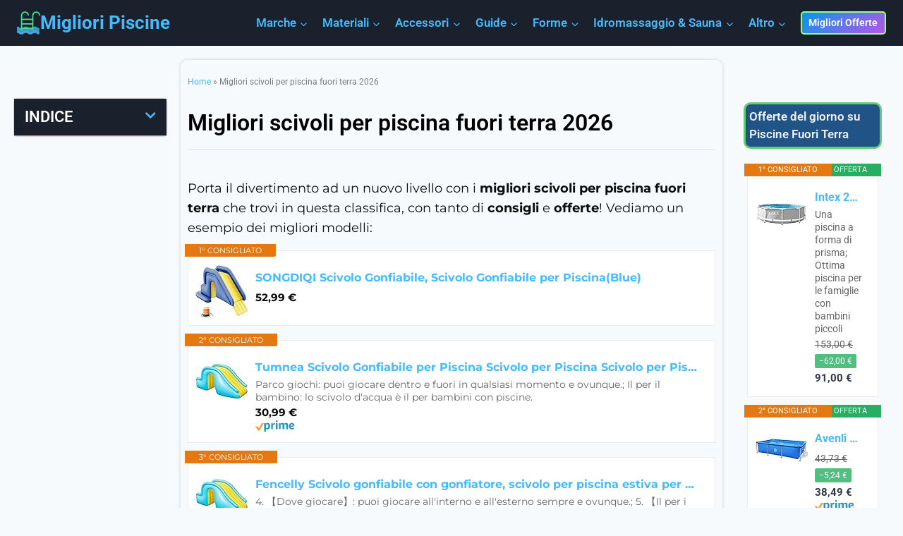

--- FILE ---
content_type: text/html; charset=UTF-8
request_url: https://miglioripiscine.it/migliori-scivoli-per-piscina-fuori-terra/
body_size: 50715
content:
<!doctype html>
<html lang="it-IT" prefix="og: https://ogp.me/ns#" class="no-js" itemtype="https://schema.org/WebPage" itemscope>
<head>
	<meta charset="UTF-8">
	<meta name="viewport" content="width=device-width, initial-scale=1, minimum-scale=1">
	
<!-- Google Tag Manager for WordPress by gtm4wp.com -->
<script data-cfasync="false" data-pagespeed-no-defer>
	var gtm4wp_datalayer_name = "dataLayer";
	var dataLayer = dataLayer || [];
</script>
<!-- End Google Tag Manager for WordPress by gtm4wp.com -->
<!-- Ottimizzazione per i motori di ricerca di Rank Math - https://rankmath.com/ -->
<title>Migliori Scivoli Per Piscina Fuori Terra 2026 &bull; Migliori Piscine</title>
<meta name="description" content="Porta il divertimento ad un nuovo livello con i migliori scivoli per piscina fuori terra che trovi in questa classifica, con tanto di consigli e offerte!"/>
<meta name="robots" content="follow, index, max-snippet:-1, max-video-preview:-1, max-image-preview:large"/>
<link rel="canonical" href="https://miglioripiscine.it/migliori-scivoli-per-piscina-fuori-terra/" />
<meta property="og:locale" content="it_IT" />
<meta property="og:type" content="article" />
<meta property="og:title" content="Migliori Scivoli Per Piscina Fuori Terra 2026 &bull; Migliori Piscine" />
<meta property="og:description" content="Porta il divertimento ad un nuovo livello con i migliori scivoli per piscina fuori terra che trovi in questa classifica, con tanto di consigli e offerte!" />
<meta property="og:url" content="https://miglioripiscine.it/migliori-scivoli-per-piscina-fuori-terra/" />
<meta property="og:site_name" content="Migliori Piscine" />
<meta property="article:tag" content="Accessori" />
<meta property="og:updated_time" content="2025-06-02T11:07:25+02:00" />
<meta property="article:published_time" content="2022-02-10T12:53:53+01:00" />
<meta property="article:modified_time" content="2025-06-02T11:07:25+02:00" />
<meta name="twitter:card" content="summary_large_image" />
<meta name="twitter:title" content="Migliori Scivoli Per Piscina Fuori Terra 2026 &bull; Migliori Piscine" />
<meta name="twitter:description" content="Porta il divertimento ad un nuovo livello con i migliori scivoli per piscina fuori terra che trovi in questa classifica, con tanto di consigli e offerte!" />
<meta name="twitter:label1" content="Tempo di lettura" />
<meta name="twitter:data1" content="8 minuti" />
<script type="application/ld+json" class="rank-math-schema">{"@context":"https://schema.org","@graph":[{"@type":"Place","@id":"https://miglioripiscine.it/#place","address":{"@type":"PostalAddress","addressLocality":"Sinnai","addressRegion":"Cagliari","postalCode":"09048","addressCountry":"Italy"}},{"@type":"Organization","@id":"https://miglioripiscine.it/#organization","name":"Migliori Piscine","url":"https://miglioripiscine.it/","sameAs":["https://www.linkedin.com/in/giovanni-cardia/","https://www.giovannicardia.it/","https://techgames.it/"],"address":{"@type":"PostalAddress","addressLocality":"Sinnai","addressRegion":"Cagliari","postalCode":"09048","addressCountry":"Italy"},"logo":{"@type":"ImageObject","@id":"https://miglioripiscine.it/#logo","url":"https://miglioripiscine.it/wp-content/uploads/2022/01/pool-pngrepo-com-150x150.png","contentUrl":"https://miglioripiscine.it/wp-content/uploads/2022/01/pool-pngrepo-com-150x150.png","caption":"Migliori Piscine","inLanguage":"it-IT"},"location":{"@id":"https://miglioripiscine.it/#place"}},{"@type":"WebSite","@id":"https://miglioripiscine.it/#website","url":"https://miglioripiscine.it","name":"Migliori Piscine","publisher":{"@id":"https://miglioripiscine.it/#organization"},"inLanguage":"it-IT"},{"@type":"BreadcrumbList","@id":"https://miglioripiscine.it/migliori-scivoli-per-piscina-fuori-terra/#breadcrumb","itemListElement":[{"@type":"ListItem","position":"1","item":{"@id":"https://miglioripiscine.it","name":"Home"}},{"@type":"ListItem","position":"2","item":{"@id":"https://miglioripiscine.it/migliori-scivoli-per-piscina-fuori-terra/","name":"Migliori scivoli per piscina fuori terra 2026"}}]},{"@type":"WebPage","@id":"https://miglioripiscine.it/migliori-scivoli-per-piscina-fuori-terra/#webpage","url":"https://miglioripiscine.it/migliori-scivoli-per-piscina-fuori-terra/","name":"Migliori Scivoli Per Piscina Fuori Terra 2026 &bull; Migliori Piscine","datePublished":"2022-02-10T12:53:53+01:00","dateModified":"2025-06-02T11:07:25+02:00","isPartOf":{"@id":"https://miglioripiscine.it/#website"},"inLanguage":"it-IT","breadcrumb":{"@id":"https://miglioripiscine.it/migliori-scivoli-per-piscina-fuori-terra/#breadcrumb"}},{"@type":"Person","@id":"https://miglioripiscine.it/author/miglioripiscine/","name":"MiglioriPiscine","url":"https://miglioripiscine.it/author/miglioripiscine/","image":{"@type":"ImageObject","@id":"https://secure.gravatar.com/avatar/82ed847c7f682c7262f79cb46dba790ac7d8110847e0a48b76ba5b322e6dc994?s=96&amp;d=mm&amp;r=g","url":"https://secure.gravatar.com/avatar/82ed847c7f682c7262f79cb46dba790ac7d8110847e0a48b76ba5b322e6dc994?s=96&amp;d=mm&amp;r=g","caption":"MiglioriPiscine","inLanguage":"it-IT"},"sameAs":["https://miglioripiscine.it"],"worksFor":{"@id":"https://miglioripiscine.it/#organization"}},{"@type":"Article","headline":"Migliori Scivoli Per Piscina Fuori Terra 2026 &bull; Migliori Piscine","keywords":"Migliori scivoli per piscina fuori terra","datePublished":"2022-02-10T12:53:53+01:00","dateModified":"2025-06-02T11:07:25+02:00","author":{"@id":"https://miglioripiscine.it/author/miglioripiscine/","name":"MiglioriPiscine"},"publisher":{"@id":"https://miglioripiscine.it/#organization"},"description":"Porta il divertimento ad un nuovo livello con i migliori scivoli per piscina fuori terra che trovi in questa classifica, con tanto di consigli e offerte!","name":"Migliori Scivoli Per Piscina Fuori Terra 2026 &bull; Migliori Piscine","@id":"https://miglioripiscine.it/migliori-scivoli-per-piscina-fuori-terra/#richSnippet","isPartOf":{"@id":"https://miglioripiscine.it/migliori-scivoli-per-piscina-fuori-terra/#webpage"},"inLanguage":"it-IT","mainEntityOfPage":{"@id":"https://miglioripiscine.it/migliori-scivoli-per-piscina-fuori-terra/#webpage"}}]}</script>
<!-- /Rank Math WordPress SEO plugin -->

<link rel='dns-prefetch' href='//www.googletagmanager.com' />
			<script>document.documentElement.classList.remove( 'no-js' );</script>
			<link rel="alternate" title="oEmbed (JSON)" type="application/json+oembed" href="https://miglioripiscine.it/wp-json/oembed/1.0/embed?url=https%3A%2F%2Fmiglioripiscine.it%2Fmigliori-scivoli-per-piscina-fuori-terra%2F" />
<link rel="alternate" title="oEmbed (XML)" type="text/xml+oembed" href="https://miglioripiscine.it/wp-json/oembed/1.0/embed?url=https%3A%2F%2Fmiglioripiscine.it%2Fmigliori-scivoli-per-piscina-fuori-terra%2F&#038;format=xml" />
<style id='wp-img-auto-sizes-contain-inline-css'>
img:is([sizes=auto i],[sizes^="auto," i]){contain-intrinsic-size:3000px 1500px}
/*# sourceURL=wp-img-auto-sizes-contain-inline-css */
</style>
<link rel="preload" as="image" href="https://miglioripiscine.it/wp-content/uploads/2022/01/pool-pngrepo-com.png.webp"><link rel="preload" as="image" href="https://miglioripiscine.it/wp-content/uploads/2022/01/pool-pngrepo-com.png.webp">
<style id='wp-emoji-styles-inline-css'>

	img.wp-smiley, img.emoji {
		display: inline !important;
		border: none !important;
		box-shadow: none !important;
		height: 1em !important;
		width: 1em !important;
		margin: 0 0.07em !important;
		vertical-align: -0.1em !important;
		background: none !important;
		padding: 0 !important;
	}
/*# sourceURL=wp-emoji-styles-inline-css */
</style>
<link rel='stylesheet' id='wp-block-library-css' href='https://miglioripiscine.it/wp-includes/css/dist/block-library/style.min.css?ver=6.9' media='all' />
<style id='classic-theme-styles-inline-css'>
/*! This file is auto-generated */
.wp-block-button__link{color:#fff;background-color:#32373c;border-radius:9999px;box-shadow:none;text-decoration:none;padding:calc(.667em + 2px) calc(1.333em + 2px);font-size:1.125em}.wp-block-file__button{background:#32373c;color:#fff;text-decoration:none}
/*# sourceURL=/wp-includes/css/classic-themes.min.css */
</style>
<style id='global-styles-inline-css'>
:root{--wp--preset--aspect-ratio--square: 1;--wp--preset--aspect-ratio--4-3: 4/3;--wp--preset--aspect-ratio--3-4: 3/4;--wp--preset--aspect-ratio--3-2: 3/2;--wp--preset--aspect-ratio--2-3: 2/3;--wp--preset--aspect-ratio--16-9: 16/9;--wp--preset--aspect-ratio--9-16: 9/16;--wp--preset--color--black: #000000;--wp--preset--color--cyan-bluish-gray: #abb8c3;--wp--preset--color--white: #ffffff;--wp--preset--color--pale-pink: #f78da7;--wp--preset--color--vivid-red: #cf2e2e;--wp--preset--color--luminous-vivid-orange: #ff6900;--wp--preset--color--luminous-vivid-amber: #fcb900;--wp--preset--color--light-green-cyan: #7bdcb5;--wp--preset--color--vivid-green-cyan: #00d084;--wp--preset--color--pale-cyan-blue: #8ed1fc;--wp--preset--color--vivid-cyan-blue: #0693e3;--wp--preset--color--vivid-purple: #9b51e0;--wp--preset--color--theme-palette-1: var(--global-palette1);--wp--preset--color--theme-palette-2: var(--global-palette2);--wp--preset--color--theme-palette-3: var(--global-palette3);--wp--preset--color--theme-palette-4: var(--global-palette4);--wp--preset--color--theme-palette-5: var(--global-palette5);--wp--preset--color--theme-palette-6: var(--global-palette6);--wp--preset--color--theme-palette-7: var(--global-palette7);--wp--preset--color--theme-palette-8: var(--global-palette8);--wp--preset--color--theme-palette-9: var(--global-palette9);--wp--preset--color--theme-palette-10: var(--global-palette10);--wp--preset--color--theme-palette-11: var(--global-palette11);--wp--preset--color--theme-palette-12: var(--global-palette12);--wp--preset--color--theme-palette-13: var(--global-palette13);--wp--preset--color--theme-palette-14: var(--global-palette14);--wp--preset--color--theme-palette-15: var(--global-palette15);--wp--preset--gradient--vivid-cyan-blue-to-vivid-purple: linear-gradient(135deg,rgb(6,147,227) 0%,rgb(155,81,224) 100%);--wp--preset--gradient--light-green-cyan-to-vivid-green-cyan: linear-gradient(135deg,rgb(122,220,180) 0%,rgb(0,208,130) 100%);--wp--preset--gradient--luminous-vivid-amber-to-luminous-vivid-orange: linear-gradient(135deg,rgb(252,185,0) 0%,rgb(255,105,0) 100%);--wp--preset--gradient--luminous-vivid-orange-to-vivid-red: linear-gradient(135deg,rgb(255,105,0) 0%,rgb(207,46,46) 100%);--wp--preset--gradient--very-light-gray-to-cyan-bluish-gray: linear-gradient(135deg,rgb(238,238,238) 0%,rgb(169,184,195) 100%);--wp--preset--gradient--cool-to-warm-spectrum: linear-gradient(135deg,rgb(74,234,220) 0%,rgb(151,120,209) 20%,rgb(207,42,186) 40%,rgb(238,44,130) 60%,rgb(251,105,98) 80%,rgb(254,248,76) 100%);--wp--preset--gradient--blush-light-purple: linear-gradient(135deg,rgb(255,206,236) 0%,rgb(152,150,240) 100%);--wp--preset--gradient--blush-bordeaux: linear-gradient(135deg,rgb(254,205,165) 0%,rgb(254,45,45) 50%,rgb(107,0,62) 100%);--wp--preset--gradient--luminous-dusk: linear-gradient(135deg,rgb(255,203,112) 0%,rgb(199,81,192) 50%,rgb(65,88,208) 100%);--wp--preset--gradient--pale-ocean: linear-gradient(135deg,rgb(255,245,203) 0%,rgb(182,227,212) 50%,rgb(51,167,181) 100%);--wp--preset--gradient--electric-grass: linear-gradient(135deg,rgb(202,248,128) 0%,rgb(113,206,126) 100%);--wp--preset--gradient--midnight: linear-gradient(135deg,rgb(2,3,129) 0%,rgb(40,116,252) 100%);--wp--preset--font-size--small: var(--global-font-size-small);--wp--preset--font-size--medium: var(--global-font-size-medium);--wp--preset--font-size--large: var(--global-font-size-large);--wp--preset--font-size--x-large: 42px;--wp--preset--font-size--larger: var(--global-font-size-larger);--wp--preset--font-size--xxlarge: var(--global-font-size-xxlarge);--wp--preset--spacing--20: 0.44rem;--wp--preset--spacing--30: 0.67rem;--wp--preset--spacing--40: 1rem;--wp--preset--spacing--50: 1.5rem;--wp--preset--spacing--60: 2.25rem;--wp--preset--spacing--70: 3.38rem;--wp--preset--spacing--80: 5.06rem;--wp--preset--shadow--natural: 6px 6px 9px rgba(0, 0, 0, 0.2);--wp--preset--shadow--deep: 12px 12px 50px rgba(0, 0, 0, 0.4);--wp--preset--shadow--sharp: 6px 6px 0px rgba(0, 0, 0, 0.2);--wp--preset--shadow--outlined: 6px 6px 0px -3px rgb(255, 255, 255), 6px 6px rgb(0, 0, 0);--wp--preset--shadow--crisp: 6px 6px 0px rgb(0, 0, 0);}:where(.is-layout-flex){gap: 0.5em;}:where(.is-layout-grid){gap: 0.5em;}body .is-layout-flex{display: flex;}.is-layout-flex{flex-wrap: wrap;align-items: center;}.is-layout-flex > :is(*, div){margin: 0;}body .is-layout-grid{display: grid;}.is-layout-grid > :is(*, div){margin: 0;}:where(.wp-block-columns.is-layout-flex){gap: 2em;}:where(.wp-block-columns.is-layout-grid){gap: 2em;}:where(.wp-block-post-template.is-layout-flex){gap: 1.25em;}:where(.wp-block-post-template.is-layout-grid){gap: 1.25em;}.has-black-color{color: var(--wp--preset--color--black) !important;}.has-cyan-bluish-gray-color{color: var(--wp--preset--color--cyan-bluish-gray) !important;}.has-white-color{color: var(--wp--preset--color--white) !important;}.has-pale-pink-color{color: var(--wp--preset--color--pale-pink) !important;}.has-vivid-red-color{color: var(--wp--preset--color--vivid-red) !important;}.has-luminous-vivid-orange-color{color: var(--wp--preset--color--luminous-vivid-orange) !important;}.has-luminous-vivid-amber-color{color: var(--wp--preset--color--luminous-vivid-amber) !important;}.has-light-green-cyan-color{color: var(--wp--preset--color--light-green-cyan) !important;}.has-vivid-green-cyan-color{color: var(--wp--preset--color--vivid-green-cyan) !important;}.has-pale-cyan-blue-color{color: var(--wp--preset--color--pale-cyan-blue) !important;}.has-vivid-cyan-blue-color{color: var(--wp--preset--color--vivid-cyan-blue) !important;}.has-vivid-purple-color{color: var(--wp--preset--color--vivid-purple) !important;}.has-black-background-color{background-color: var(--wp--preset--color--black) !important;}.has-cyan-bluish-gray-background-color{background-color: var(--wp--preset--color--cyan-bluish-gray) !important;}.has-white-background-color{background-color: var(--wp--preset--color--white) !important;}.has-pale-pink-background-color{background-color: var(--wp--preset--color--pale-pink) !important;}.has-vivid-red-background-color{background-color: var(--wp--preset--color--vivid-red) !important;}.has-luminous-vivid-orange-background-color{background-color: var(--wp--preset--color--luminous-vivid-orange) !important;}.has-luminous-vivid-amber-background-color{background-color: var(--wp--preset--color--luminous-vivid-amber) !important;}.has-light-green-cyan-background-color{background-color: var(--wp--preset--color--light-green-cyan) !important;}.has-vivid-green-cyan-background-color{background-color: var(--wp--preset--color--vivid-green-cyan) !important;}.has-pale-cyan-blue-background-color{background-color: var(--wp--preset--color--pale-cyan-blue) !important;}.has-vivid-cyan-blue-background-color{background-color: var(--wp--preset--color--vivid-cyan-blue) !important;}.has-vivid-purple-background-color{background-color: var(--wp--preset--color--vivid-purple) !important;}.has-black-border-color{border-color: var(--wp--preset--color--black) !important;}.has-cyan-bluish-gray-border-color{border-color: var(--wp--preset--color--cyan-bluish-gray) !important;}.has-white-border-color{border-color: var(--wp--preset--color--white) !important;}.has-pale-pink-border-color{border-color: var(--wp--preset--color--pale-pink) !important;}.has-vivid-red-border-color{border-color: var(--wp--preset--color--vivid-red) !important;}.has-luminous-vivid-orange-border-color{border-color: var(--wp--preset--color--luminous-vivid-orange) !important;}.has-luminous-vivid-amber-border-color{border-color: var(--wp--preset--color--luminous-vivid-amber) !important;}.has-light-green-cyan-border-color{border-color: var(--wp--preset--color--light-green-cyan) !important;}.has-vivid-green-cyan-border-color{border-color: var(--wp--preset--color--vivid-green-cyan) !important;}.has-pale-cyan-blue-border-color{border-color: var(--wp--preset--color--pale-cyan-blue) !important;}.has-vivid-cyan-blue-border-color{border-color: var(--wp--preset--color--vivid-cyan-blue) !important;}.has-vivid-purple-border-color{border-color: var(--wp--preset--color--vivid-purple) !important;}.has-vivid-cyan-blue-to-vivid-purple-gradient-background{background: var(--wp--preset--gradient--vivid-cyan-blue-to-vivid-purple) !important;}.has-light-green-cyan-to-vivid-green-cyan-gradient-background{background: var(--wp--preset--gradient--light-green-cyan-to-vivid-green-cyan) !important;}.has-luminous-vivid-amber-to-luminous-vivid-orange-gradient-background{background: var(--wp--preset--gradient--luminous-vivid-amber-to-luminous-vivid-orange) !important;}.has-luminous-vivid-orange-to-vivid-red-gradient-background{background: var(--wp--preset--gradient--luminous-vivid-orange-to-vivid-red) !important;}.has-very-light-gray-to-cyan-bluish-gray-gradient-background{background: var(--wp--preset--gradient--very-light-gray-to-cyan-bluish-gray) !important;}.has-cool-to-warm-spectrum-gradient-background{background: var(--wp--preset--gradient--cool-to-warm-spectrum) !important;}.has-blush-light-purple-gradient-background{background: var(--wp--preset--gradient--blush-light-purple) !important;}.has-blush-bordeaux-gradient-background{background: var(--wp--preset--gradient--blush-bordeaux) !important;}.has-luminous-dusk-gradient-background{background: var(--wp--preset--gradient--luminous-dusk) !important;}.has-pale-ocean-gradient-background{background: var(--wp--preset--gradient--pale-ocean) !important;}.has-electric-grass-gradient-background{background: var(--wp--preset--gradient--electric-grass) !important;}.has-midnight-gradient-background{background: var(--wp--preset--gradient--midnight) !important;}.has-small-font-size{font-size: var(--wp--preset--font-size--small) !important;}.has-medium-font-size{font-size: var(--wp--preset--font-size--medium) !important;}.has-large-font-size{font-size: var(--wp--preset--font-size--large) !important;}.has-x-large-font-size{font-size: var(--wp--preset--font-size--x-large) !important;}
:where(.wp-block-post-template.is-layout-flex){gap: 1.25em;}:where(.wp-block-post-template.is-layout-grid){gap: 1.25em;}
:where(.wp-block-term-template.is-layout-flex){gap: 1.25em;}:where(.wp-block-term-template.is-layout-grid){gap: 1.25em;}
:where(.wp-block-columns.is-layout-flex){gap: 2em;}:where(.wp-block-columns.is-layout-grid){gap: 2em;}
:root :where(.wp-block-pullquote){font-size: 1.5em;line-height: 1.6;}
/*# sourceURL=global-styles-inline-css */
</style>
<link rel='stylesheet' id='fontawesome-css' href='https://miglioripiscine.it/wp-content/plugins/wp-user-profile-avatar/assets/lib/fontawesome/all.css?ver=4.4.0' media='all' />
<link rel='stylesheet' id='buttons-css' href='https://miglioripiscine.it/wp-includes/css/buttons.min.css?ver=6.9' media='all' />
<link rel='stylesheet' id='dashicons-css' href='https://miglioripiscine.it/wp-includes/css/dashicons.min.css?ver=6.9' media='all' />
<link rel='stylesheet' id='mediaelement-css' href='https://miglioripiscine.it/wp-includes/js/mediaelement/mediaelementplayer-legacy.min.css?ver=4.2.17' media='all' />
<link rel='stylesheet' id='wp-mediaelement-css' href='https://miglioripiscine.it/wp-includes/js/mediaelement/wp-mediaelement.min.css?ver=6.9' media='all' />
<link rel='stylesheet' id='media-views-css' href='https://miglioripiscine.it/wp-includes/css/media-views.min.css?ver=6.9' media='all' />
<link rel='stylesheet' id='imgareaselect-css' href='https://miglioripiscine.it/wp-includes/js/imgareaselect/imgareaselect.css?ver=0.9.8' media='all' />
<link rel='stylesheet' id='wp-user-profile-avatar-frontend-css' href='https://miglioripiscine.it/wp-content/plugins/wp-user-profile-avatar/assets/css/frontend.min.css?ver=1.0.6' media='all' />
<link rel='stylesheet' id='kadence-global-css' href='https://miglioripiscine.it/wp-content/themes/kadence/assets/css/global.min.css?ver=1.4.3' media='all' />
<style id='kadence-global-inline-css'>
/* Kadence Base CSS */
:root{--global-palette1:#44baff;--global-palette2:#215387;--global-palette3:#1A202C;--global-palette4:#2D3748;--global-palette5:#4A5568;--global-palette6:#718096;--global-palette7:#EDF2F7;--global-palette8:#F7FAFC;--global-palette9:#ffffff;--global-palette10:oklch(from var(--global-palette1) calc(l + 0.10 * (1 - l)) calc(c * 1.00) calc(h + 180) / 100%);--global-palette11:#13612e;--global-palette12:#1159af;--global-palette13:#b82105;--global-palette14:#f7630c;--global-palette15:#f5a524;--global-palette9rgb:255, 255, 255;--global-palette-highlight:var(--global-palette1);--global-palette-highlight-alt:var(--global-palette2);--global-palette-highlight-alt2:var(--global-palette9);--global-palette-btn-bg:linear-gradient(135deg,rgb(10,151,233) 0%,rgb(182,85,230) 100%);--global-palette-btn-bg-hover:var(--global-palette2);--global-palette-btn:var(--global-palette9);--global-palette-btn-hover:var(--global-palette9);--global-palette-btn-sec-bg:var(--global-palette7);--global-palette-btn-sec-bg-hover:var(--global-palette2);--global-palette-btn-sec:var(--global-palette3);--global-palette-btn-sec-hover:var(--global-palette9);--global-body-font-family:-apple-system,BlinkMacSystemFont,"Segoe UI",Roboto,Oxygen-Sans,Ubuntu,Cantarell,"Helvetica Neue",sans-serif, "Apple Color Emoji", "Segoe UI Emoji", "Segoe UI Symbol";--global-heading-font-family:inherit;--global-primary-nav-font-family:inherit;--global-fallback-font:sans-serif;--global-display-fallback-font:sans-serif;--global-content-width:1290px;--global-content-wide-width:calc(1290px + 230px);--global-content-narrow-width:842px;--global-content-edge-padding:1.5rem;--global-content-boxed-padding:2rem;--global-calc-content-width:calc(1290px - var(--global-content-edge-padding) - var(--global-content-edge-padding) );--wp--style--global--content-size:var(--global-calc-content-width);}.wp-site-blocks{--global-vw:calc( 100vw - ( 0.5 * var(--scrollbar-offset)));}:root body.kadence-elementor-colors{--e-global-color-kadence1:var(--global-palette1);--e-global-color-kadence2:var(--global-palette2);--e-global-color-kadence3:var(--global-palette3);--e-global-color-kadence4:var(--global-palette4);--e-global-color-kadence5:var(--global-palette5);--e-global-color-kadence6:var(--global-palette6);--e-global-color-kadence7:var(--global-palette7);--e-global-color-kadence8:var(--global-palette8);--e-global-color-kadence9:var(--global-palette9);--e-global-color-kadence10:var(--global-palette10);--e-global-color-kadence11:var(--global-palette11);--e-global-color-kadence12:var(--global-palette12);--e-global-color-kadence13:var(--global-palette13);--e-global-color-kadence14:var(--global-palette14);--e-global-color-kadence15:var(--global-palette15);}body{background:var(--global-palette8);}body, input, select, optgroup, textarea{font-weight:400;font-size:17px;line-height:1.6;font-family:var(--global-body-font-family);color:var(--global-palette4);}.content-bg, body.content-style-unboxed .site{background:var(--global-palette9);}h1,h2,h3,h4,h5,h6{font-family:var(--global-heading-font-family);}h1{font-weight:700;font-size:32px;line-height:1.5;color:var(--global-palette3);}h2{font-weight:700;font-size:28px;line-height:1.5;color:var(--global-palette3);}h3{font-weight:700;font-size:24px;line-height:1.5;color:var(--global-palette3);}h4{font-weight:700;font-size:22px;line-height:1.5;color:var(--global-palette4);}h5{font-weight:700;font-size:20px;line-height:1.5;color:var(--global-palette4);}h6{font-weight:700;font-size:18px;line-height:1.5;color:var(--global-palette5);}.entry-hero .kadence-breadcrumbs{max-width:1290px;}.site-container, .site-header-row-layout-contained, .site-footer-row-layout-contained, .entry-hero-layout-contained, .comments-area, .alignfull > .wp-block-cover__inner-container, .alignwide > .wp-block-cover__inner-container{max-width:var(--global-content-width);}.content-width-narrow .content-container.site-container, .content-width-narrow .hero-container.site-container{max-width:var(--global-content-narrow-width);}@media all and (min-width: 1520px){.wp-site-blocks .content-container  .alignwide{margin-left:-115px;margin-right:-115px;width:unset;max-width:unset;}}@media all and (min-width: 1102px){.content-width-narrow .wp-site-blocks .content-container .alignwide{margin-left:-130px;margin-right:-130px;width:unset;max-width:unset;}}.content-style-boxed .wp-site-blocks .entry-content .alignwide{margin-left:calc( -1 * var( --global-content-boxed-padding ) );margin-right:calc( -1 * var( --global-content-boxed-padding ) );}.content-area{margin-top:5rem;margin-bottom:5rem;}@media all and (max-width: 1024px){.content-area{margin-top:3rem;margin-bottom:3rem;}}@media all and (max-width: 767px){.content-area{margin-top:2rem;margin-bottom:2rem;}}@media all and (max-width: 1024px){:root{--global-content-boxed-padding:2rem;}}@media all and (max-width: 767px){:root{--global-content-boxed-padding:1.5rem;}}.entry-content-wrap{padding:2rem;}@media all and (max-width: 1024px){.entry-content-wrap{padding:2rem;}}@media all and (max-width: 767px){.entry-content-wrap{padding:1.5rem;}}.entry.single-entry{box-shadow:0px 15px 15px -10px rgba(0,0,0,0.05);}.entry.loop-entry{box-shadow:0px 15px 15px -10px rgba(0,0,0,0.05);}.loop-entry .entry-content-wrap{padding:2rem;}@media all and (max-width: 1024px){.loop-entry .entry-content-wrap{padding:2rem;}}@media all and (max-width: 767px){.loop-entry .entry-content-wrap{padding:1.5rem;}}.elementor-button-wrapper .elementor-button{background-image:var(--global-palette-btn-bg);}.elementor-button-wrapper .elementor-button:hover, .elementor-button-wrapper .elementor-button:focus{background:var(--global-palette-btn-bg-hover);}button, .button, .wp-block-button__link, input[type="button"], input[type="reset"], input[type="submit"], .fl-button, .elementor-button-wrapper .elementor-button, .wc-block-components-checkout-place-order-button, .wc-block-cart__submit{box-shadow:0px 0px 0px -7px rgba(0,0,0,0);}button:hover, button:focus, button:active, .button:hover, .button:focus, .button:active, .wp-block-button__link:hover, .wp-block-button__link:focus, .wp-block-button__link:active, input[type="button"]:hover, input[type="button"]:focus, input[type="button"]:active, input[type="reset"]:hover, input[type="reset"]:focus, input[type="reset"]:active, input[type="submit"]:hover, input[type="submit"]:focus, input[type="submit"]:active, .elementor-button-wrapper .elementor-button:hover, .elementor-button-wrapper .elementor-button:focus, .elementor-button-wrapper .elementor-button:active, .wc-block-cart__submit:hover{box-shadow:0px 15px 25px -7px rgba(0,0,0,0.1);}.kb-button.kb-btn-global-outline.kb-btn-global-inherit{padding-top:calc(px - 2px);padding-right:calc(px - 2px);padding-bottom:calc(px - 2px);padding-left:calc(px - 2px);}@media all and (min-width: 1025px){.transparent-header .entry-hero .entry-hero-container-inner{padding-top:65px;}}@media all and (max-width: 1024px){.mobile-transparent-header .entry-hero .entry-hero-container-inner{padding-top:65px;}}@media all and (max-width: 767px){.mobile-transparent-header .entry-hero .entry-hero-container-inner{padding-top:65px;}}#kt-scroll-up-reader, #kt-scroll-up{border-radius:0px 0px 0px 0px;bottom:120px;font-size:1em;padding:0.4em 0.4em 0.4em 0.4em;}#kt-scroll-up-reader.scroll-up-side-right, #kt-scroll-up.scroll-up-side-right{right:30px;}#kt-scroll-up-reader.scroll-up-side-left, #kt-scroll-up.scroll-up-side-left{left:30px;}@media all and (max-width: 767px){#kt-scroll-up-reader, #kt-scroll-up{font-size:0.8em;}#kt-scroll-up-reader.scroll-up-side-right, #kt-scroll-up.scroll-up-side-right{right:12px;}#kt-scroll-up-reader.scroll-up-side-left, #kt-scroll-up.scroll-up-side-left{left:12px;}}.entry-hero.page-hero-section .entry-header{min-height:200px;}
/* Kadence Header CSS */
@media all and (max-width: 1024px){.mobile-transparent-header #masthead{position:absolute;left:0px;right:0px;z-index:100;}.kadence-scrollbar-fixer.mobile-transparent-header #masthead{right:var(--scrollbar-offset,0);}.mobile-transparent-header #masthead, .mobile-transparent-header .site-top-header-wrap .site-header-row-container-inner, .mobile-transparent-header .site-main-header-wrap .site-header-row-container-inner, .mobile-transparent-header .site-bottom-header-wrap .site-header-row-container-inner{background:transparent;}.site-header-row-tablet-layout-fullwidth, .site-header-row-tablet-layout-standard{padding:0px;}}@media all and (min-width: 1025px){.transparent-header #masthead{position:absolute;left:0px;right:0px;z-index:100;}.transparent-header.kadence-scrollbar-fixer #masthead{right:var(--scrollbar-offset,0);}.transparent-header #masthead, .transparent-header .site-top-header-wrap .site-header-row-container-inner, .transparent-header .site-main-header-wrap .site-header-row-container-inner, .transparent-header .site-bottom-header-wrap .site-header-row-container-inner{background:transparent;}}.site-branding a.brand img{max-width:33px;}.site-branding a.brand img.svg-logo-image{width:33px;}.site-branding{padding:0px 0px 0px 0px;}.site-branding .site-title{font-style:normal;font-weight:700;font-size:26px;line-height:1.2;color:#44baff;}.site-branding .site-title:hover{color:#2effa3;}#masthead, #masthead .kadence-sticky-header.item-is-fixed:not(.item-at-start):not(.site-header-row-container):not(.site-main-header-wrap), #masthead .kadence-sticky-header.item-is-fixed:not(.item-at-start) > .site-header-row-container-inner{background:#ffffff;}.site-main-header-wrap .site-header-row-container-inner{background:var(--global-palette3);}.site-main-header-inner-wrap{min-height:65px;}.header-navigation[class*="header-navigation-style-underline"] .header-menu-container.primary-menu-container>ul>li>a:after{width:calc( 100% - 1.2em);}.main-navigation .primary-menu-container > ul > li.menu-item > a{padding-left:calc(1.2em / 2);padding-right:calc(1.2em / 2);padding-top:0.6em;padding-bottom:0.6em;color:var(--global-palette1);}.main-navigation .primary-menu-container > ul > li.menu-item .dropdown-nav-special-toggle{right:calc(1.2em / 2);}.main-navigation .primary-menu-container > ul li.menu-item > a{font-style:normal;font-weight:600;}.main-navigation .primary-menu-container > ul > li.menu-item > a:hover{color:var(--global-palette1);}.main-navigation .primary-menu-container > ul > li.menu-item.current-menu-item > a{color:var(--global-palette1);}.header-navigation .header-menu-container ul ul.sub-menu, .header-navigation .header-menu-container ul ul.submenu{background:var(--global-palette3);box-shadow:0px 2px 13px 0px rgba(0,0,0,0.1);}.header-navigation .header-menu-container ul ul li.menu-item, .header-menu-container ul.menu > li.kadence-menu-mega-enabled > ul > li.menu-item > a{border-bottom:1px solid rgba(255,255,255,0.1);border-radius:0px 0px 0px 0px;}.header-navigation .header-menu-container ul ul li.menu-item > a{width:200px;padding-top:1em;padding-bottom:1em;color:var(--global-palette8);font-size:12px;}.header-navigation .header-menu-container ul ul li.menu-item > a:hover{color:var(--global-palette9);background:var(--global-palette4);border-radius:0px 0px 0px 0px;}.header-navigation .header-menu-container ul ul li.menu-item.current-menu-item > a{color:var(--global-palette9);background:var(--global-palette4);border-radius:0px 0px 0px 0px;}.mobile-toggle-open-container .menu-toggle-open, .mobile-toggle-open-container .menu-toggle-open:focus{color:var(--global-palette1);padding:0.4em 0.6em 0.4em 0.6em;font-size:14px;}.mobile-toggle-open-container .menu-toggle-open.menu-toggle-style-bordered{border:1px solid currentColor;}.mobile-toggle-open-container .menu-toggle-open .menu-toggle-icon{font-size:20px;}.mobile-toggle-open-container .menu-toggle-open:hover, .mobile-toggle-open-container .menu-toggle-open:focus-visible{color:var(--global-palette-highlight);}.mobile-navigation ul li{font-size:14px;}.mobile-navigation ul li a{padding-top:1em;padding-bottom:1em;}.mobile-navigation ul li > a, .mobile-navigation ul li.menu-item-has-children > .drawer-nav-drop-wrap{color:var(--global-palette8);}.mobile-navigation ul li.current-menu-item > a, .mobile-navigation ul li.current-menu-item.menu-item-has-children > .drawer-nav-drop-wrap{color:var(--global-palette-highlight);}.mobile-navigation ul li.menu-item-has-children .drawer-nav-drop-wrap, .mobile-navigation ul li:not(.menu-item-has-children) a{border-bottom:1px solid rgba(255,255,255,0.1);}.mobile-navigation:not(.drawer-navigation-parent-toggle-true) ul li.menu-item-has-children .drawer-nav-drop-wrap button{border-left:1px solid rgba(255,255,255,0.1);}#mobile-drawer .drawer-header .drawer-toggle{padding:0.6em 0.15em 0.6em 0.15em;font-size:24px;}#main-header .header-button{font-style:normal;font-weight:600;border-radius:5px 5px 5px 5px;border:2px solid currentColor;border-color:#95ff95;box-shadow:0px 0px 0px -7px rgba(0,0,0,0);}#main-header .header-button:hover{color:#3aff8c;border-color:var(--global-palette1);box-shadow:0px 15px 25px -7px rgba(50,255,18,0.1);}.mobile-header-button-wrap .mobile-header-button-inner-wrap .mobile-header-button{font-style:normal;font-weight:600;border:2px solid currentColor;border-color:#95ff95;box-shadow:0px 0px 0px -7px rgba(0,0,0,0);}.mobile-header-button-wrap .mobile-header-button-inner-wrap .mobile-header-button:hover{color:#95ff95;border-color:var(--global-palette1);box-shadow:0px 15px 25px -7px rgba(0,0,0,0.1);}
/* Kadence Footer CSS */
.site-bottom-footer-wrap .site-footer-row-container-inner{background:var(--global-palette3);}.site-bottom-footer-inner-wrap{padding-top:30px;padding-bottom:30px;grid-column-gap:30px;}.site-bottom-footer-inner-wrap .widget{margin-bottom:30px;}.site-bottom-footer-inner-wrap .site-footer-section:not(:last-child):after{right:calc(-30px / 2);}#colophon .footer-html{font-style:normal;color:var(--global-palette1);}
/*# sourceURL=kadence-global-inline-css */
</style>
<link rel='stylesheet' id='kadence-header-css' href='https://miglioripiscine.it/wp-content/themes/kadence/assets/css/header.min.css?ver=1.4.3' media='all' />
<link rel='stylesheet' id='kadence-content-css' href='https://miglioripiscine.it/wp-content/themes/kadence/assets/css/content.min.css?ver=1.4.3' media='all' />
<link rel='stylesheet' id='kadence-footer-css' href='https://miglioripiscine.it/wp-content/themes/kadence/assets/css/footer.min.css?ver=1.4.3' media='all' />
<link rel='stylesheet' id='elementor-frontend-css' href='https://miglioripiscine.it/wp-content/plugins/elementor/assets/css/frontend.min.css?ver=3.34.1' media='all' />
<link rel='stylesheet' id='widget-table-of-contents-css' href='https://miglioripiscine.it/wp-content/plugins/elementor-pro/assets/css/widget-table-of-contents.min.css?ver=3.34.0' media='all' />
<link rel='stylesheet' id='widget-toggle-css' href='https://miglioripiscine.it/wp-content/plugins/elementor/assets/css/widget-toggle.min.css?ver=3.34.1' media='all' />
<link rel='stylesheet' id='widget-heading-css' href='https://miglioripiscine.it/wp-content/plugins/elementor/assets/css/widget-heading.min.css?ver=3.34.1' media='all' />
<link rel='stylesheet' id='widget-divider-css' href='https://miglioripiscine.it/wp-content/plugins/elementor/assets/css/widget-divider.min.css?ver=3.34.1' media='all' />
<link rel='stylesheet' id='widget-post-info-css' href='https://miglioripiscine.it/wp-content/plugins/elementor-pro/assets/css/widget-post-info.min.css?ver=3.34.0' media='all' />
<link rel='stylesheet' id='widget-icon-list-css' href='https://miglioripiscine.it/wp-content/plugins/elementor/assets/css/widget-icon-list.min.css?ver=3.34.1' media='all' />
<link rel='stylesheet' id='elementor-icons-shared-0-css' href='https://miglioripiscine.it/wp-content/plugins/elementor/assets/lib/font-awesome/css/fontawesome.min.css?ver=5.15.3' media='all' />
<link rel='stylesheet' id='elementor-icons-fa-regular-css' href='https://miglioripiscine.it/wp-content/plugins/elementor/assets/lib/font-awesome/css/regular.min.css?ver=5.15.3' media='all' />
<link rel='stylesheet' id='elementor-icons-fa-solid-css' href='https://miglioripiscine.it/wp-content/plugins/elementor/assets/lib/font-awesome/css/solid.min.css?ver=5.15.3' media='all' />
<link rel='stylesheet' id='widget-share-buttons-css' href='https://miglioripiscine.it/wp-content/plugins/elementor-pro/assets/css/widget-share-buttons.min.css?ver=3.34.0' media='all' />
<link rel='stylesheet' id='e-apple-webkit-css' href='https://miglioripiscine.it/wp-content/plugins/elementor/assets/css/conditionals/apple-webkit.min.css?ver=3.34.1' media='all' />
<link rel='stylesheet' id='elementor-icons-fa-brands-css' href='https://miglioripiscine.it/wp-content/plugins/elementor/assets/lib/font-awesome/css/brands.min.css?ver=5.15.3' media='all' />
<link rel='stylesheet' id='widget-post-navigation-css' href='https://miglioripiscine.it/wp-content/plugins/elementor-pro/assets/css/widget-post-navigation.min.css?ver=3.34.0' media='all' />
<link rel='stylesheet' id='widget-icon-box-css' href='https://miglioripiscine.it/wp-content/plugins/elementor/assets/css/widget-icon-box.min.css?ver=3.34.1' media='all' />
<link rel='stylesheet' id='widget-posts-css' href='https://miglioripiscine.it/wp-content/plugins/elementor-pro/assets/css/widget-posts.min.css?ver=3.34.0' media='all' />
<link rel='stylesheet' id='elementor-icons-css' href='https://miglioripiscine.it/wp-content/plugins/elementor/assets/lib/eicons/css/elementor-icons.min.css?ver=5.45.0' media='all' />
<link rel='stylesheet' id='elementor-post-10-css' href='https://miglioripiscine.it/wp-content/uploads/elementor/css/post-10.css?ver=1768389050' media='all' />
<link rel='stylesheet' id='elementor-post-25-css' href='https://miglioripiscine.it/wp-content/uploads/elementor/css/post-25.css?ver=1768391605' media='all' />
<link rel='stylesheet' id='aawp-css' href='https://miglioripiscine.it/wp-content/plugins/aawp/assets/dist/css/main.css?ver=4.0.0' media='all' />
<link rel='stylesheet' id='kadence-rankmath-css' href='https://miglioripiscine.it/wp-content/themes/kadence/assets/css/rankmath.min.css?ver=1.4.3' media='all' />
<style id='kadence-blocks-global-variables-inline-css'>
:root {--global-kb-font-size-sm:clamp(0.8rem, 0.73rem + 0.217vw, 0.9rem);--global-kb-font-size-md:clamp(1.1rem, 0.995rem + 0.326vw, 1.25rem);--global-kb-font-size-lg:clamp(1.75rem, 1.576rem + 0.543vw, 2rem);--global-kb-font-size-xl:clamp(2.25rem, 1.728rem + 1.63vw, 3rem);--global-kb-font-size-xxl:clamp(2.5rem, 1.456rem + 3.26vw, 4rem);--global-kb-font-size-xxxl:clamp(2.75rem, 0.489rem + 7.065vw, 6rem);}
/*# sourceURL=kadence-blocks-global-variables-inline-css */
</style>
<link rel='stylesheet' id='elementor-gf-local-roboto-css' href='https://miglioripiscine.it/wp-content/uploads/elementor/google-fonts/css/roboto.css?ver=1745946844' media='all' />
<link rel='stylesheet' id='elementor-gf-local-robotoslab-css' href='https://miglioripiscine.it/wp-content/uploads/elementor/google-fonts/css/robotoslab.css?ver=1745946860' media='all' />
<link rel='stylesheet' id='elementor-gf-local-montserrat-css' href='https://miglioripiscine.it/wp-content/uploads/elementor/google-fonts/css/montserrat.css?ver=1745947001' media='all' />
<link rel='stylesheet' id='elementor-gf-local-rubik-css' href='https://miglioripiscine.it/wp-content/uploads/elementor/google-fonts/css/rubik.css?ver=1745947021' media='all' />
<script src="https://miglioripiscine.it/wp-content/plugins/shortcode-for-current-date/dist/script.js?ver=6.9" id="shortcode-for-current-date-script-js"></script>
<script id="utils-js-extra">
var userSettings = {"url":"/","uid":"0","time":"1768463973","secure":"1"};
//# sourceURL=utils-js-extra
</script>
<script src="https://miglioripiscine.it/wp-includes/js/utils.min.js?ver=6.9" id="utils-js"></script>
<script src="https://miglioripiscine.it/wp-includes/js/jquery/jquery.min.js?ver=3.7.1" id="jquery-core-js"></script>
<script src="https://miglioripiscine.it/wp-includes/js/plupload/moxie.min.js?ver=1.3.5.1" id="moxiejs-js"></script>
<script src="https://miglioripiscine.it/wp-includes/js/plupload/plupload.min.js?ver=2.1.9" id="plupload-js"></script>

<!-- Snippet del tag Google (gtag.js) aggiunto da Site Kit -->
<!-- Snippet Google Analytics aggiunto da Site Kit -->
<script src="https://www.googletagmanager.com/gtag/js?id=G-8Q4CPB1J95" id="google_gtagjs-js" async></script>
<script id="google_gtagjs-js-after">
window.dataLayer = window.dataLayer || [];function gtag(){dataLayer.push(arguments);}
gtag("set","linker",{"domains":["miglioripiscine.it"]});
gtag("js", new Date());
gtag("set", "developer_id.dZTNiMT", true);
gtag("config", "G-8Q4CPB1J95");
//# sourceURL=google_gtagjs-js-after
</script>
<link rel="https://api.w.org/" href="https://miglioripiscine.it/wp-json/" /><link rel="alternate" title="JSON" type="application/json" href="https://miglioripiscine.it/wp-json/wp/v2/pages/466" /><style type="text/css">.aawp .aawp-tb__row--highlight{background-color:#256aaf;}.aawp .aawp-tb__row--highlight{color:#256aaf;}.aawp .aawp-tb__row--highlight a{color:#256aaf;}</style><meta name="generator" content="Site Kit by Google 1.170.0" />
<!-- Google Tag Manager for WordPress by gtm4wp.com -->
<!-- GTM Container placement set to footer -->
<script data-cfasync="false" data-pagespeed-no-defer>
	var dataLayer_content = {"pagePostType":"page","pagePostType2":"single-page","pageAttributes":["accessori"],"pagePostAuthor":"MiglioriPiscine"};
	dataLayer.push( dataLayer_content );
</script>
<script data-cfasync="false" data-pagespeed-no-defer>
(function(w,d,s,l,i){w[l]=w[l]||[];w[l].push({'gtm.start':
new Date().getTime(),event:'gtm.js'});var f=d.getElementsByTagName(s)[0],
j=d.createElement(s),dl=l!='dataLayer'?'&l='+l:'';j.async=true;j.src=
'//www.googletagmanager.com/gtm.js?id='+i+dl;f.parentNode.insertBefore(j,f);
})(window,document,'script','dataLayer','GTM-P674P5F');
</script>
<!-- End Google Tag Manager for WordPress by gtm4wp.com --><meta name="generator" content="Elementor 3.34.1; features: additional_custom_breakpoints; settings: css_print_method-external, google_font-enabled, font_display-swap">
			<style>
				.e-con.e-parent:nth-of-type(n+4):not(.e-lazyloaded):not(.e-no-lazyload),
				.e-con.e-parent:nth-of-type(n+4):not(.e-lazyloaded):not(.e-no-lazyload) * {
					background-image: none !important;
				}
				@media screen and (max-height: 1024px) {
					.e-con.e-parent:nth-of-type(n+3):not(.e-lazyloaded):not(.e-no-lazyload),
					.e-con.e-parent:nth-of-type(n+3):not(.e-lazyloaded):not(.e-no-lazyload) * {
						background-image: none !important;
					}
				}
				@media screen and (max-height: 640px) {
					.e-con.e-parent:nth-of-type(n+2):not(.e-lazyloaded):not(.e-no-lazyload),
					.e-con.e-parent:nth-of-type(n+2):not(.e-lazyloaded):not(.e-no-lazyload) * {
						background-image: none !important;
					}
				}
			</style>
			<link rel="icon" href="https://miglioripiscine.it/wp-content/uploads/2022/01/cropped-pool-pngrepo-com-1-32x32.png" sizes="32x32" />
<link rel="icon" href="https://miglioripiscine.it/wp-content/uploads/2022/01/cropped-pool-pngrepo-com-1-192x192.png" sizes="192x192" />
<link rel="apple-touch-icon" href="https://miglioripiscine.it/wp-content/uploads/2022/01/cropped-pool-pngrepo-com-1-180x180.png" />
<meta name="msapplication-TileImage" content="https://miglioripiscine.it/wp-content/uploads/2022/01/cropped-pool-pngrepo-com-1-270x270.png" />
		<style id="wp-custom-css">
			#mobile-site-navigation {
  margin-bottom: 120px;
}		</style>
		</head>

<body class="wp-singular page-template-default page page-id-466 wp-custom-logo wp-embed-responsive wp-theme-kadence wp-child-theme-kadence-child aawp-custom footer-on-bottom hide-focus-outline link-style-standard content-title-style-above content-width-normal content-style-boxed content-vertical-padding-show non-transparent-header mobile-non-transparent-header kadence-elementor-colors elementor-default elementor-kit-10 elementor-page-25">
<div id="wrapper" class="site wp-site-blocks">
			<a class="skip-link screen-reader-text scroll-ignore" href="#main">Salta al contenuto</a>
		<header id="masthead" class="site-header" role="banner" itemtype="https://schema.org/WPHeader" itemscope>
	<div id="main-header" class="site-header-wrap">
		<div class="site-header-inner-wrap">
			<div class="site-header-upper-wrap">
				<div class="site-header-upper-inner-wrap">
					<div class="site-main-header-wrap site-header-row-container site-header-focus-item site-header-row-layout-fullwidth" data-section="kadence_customizer_header_main">
	<div class="site-header-row-container-inner">
				<div class="site-container">
			<div class="site-main-header-inner-wrap site-header-row site-header-row-has-sides site-header-row-no-center">
									<div class="site-header-main-section-left site-header-section site-header-section-left">
						<div class="site-header-item site-header-focus-item" data-section="title_tagline">
	<div class="site-branding branding-layout-standard"><a class="brand has-logo-image" href="https://miglioripiscine.it/" rel="home"><img fetchpriority="high" width="512" height="512" src="https://miglioripiscine.it/wp-content/uploads/2022/01/pool-pngrepo-com.png.webp" class="custom-logo" alt="Migliori Piscine" decoding="sync" srcset="https://miglioripiscine.it/wp-content/uploads/2022/01/pool-pngrepo-com.png.webp 512w, https://miglioripiscine.it/wp-content/uploads/2022/01/pool-pngrepo-com-300x300.png.webp 300w, https://miglioripiscine.it/wp-content/uploads/2022/01/pool-pngrepo-com-150x150.png.webp 150w" sizes="(max-width: 512px) 100vw, 512px"/><div class="site-title-wrap"><p class="site-title">Migliori Piscine</p></div></a></div></div><!-- data-section="title_tagline" -->
					</div>
																	<div class="site-header-main-section-right site-header-section site-header-section-right">
						<div class="site-header-item site-header-focus-item site-header-item-main-navigation header-navigation-layout-stretch-false header-navigation-layout-fill-stretch-false" data-section="kadence_customizer_primary_navigation">
		<nav id="site-navigation" class="main-navigation header-navigation hover-to-open nav--toggle-sub header-navigation-style-standard header-navigation-dropdown-animation-none" role="navigation" aria-label="Primario">
			<div class="primary-menu-container header-menu-container">
	<ul id="primary-menu" class="menu"><li id="menu-item-234" class="menu-item menu-item-type-custom menu-item-object-custom menu-item-has-children menu-item-234"><a href="#"><span class="nav-drop-title-wrap">Marche<span class="dropdown-nav-toggle"><span class="kadence-svg-iconset svg-baseline"><svg aria-hidden="true" class="kadence-svg-icon kadence-arrow-down-svg" fill="currentColor" version="1.1" xmlns="http://www.w3.org/2000/svg" width="24" height="24" viewBox="0 0 24 24"><title>Espandi</title><path d="M5.293 9.707l6 6c0.391 0.391 1.024 0.391 1.414 0l6-6c0.391-0.391 0.391-1.024 0-1.414s-1.024-0.391-1.414 0l-5.293 5.293-5.293-5.293c-0.391-0.391-1.024-0.391-1.414 0s-0.391 1.024 0 1.414z"></path>
				</svg></span></span></span></a>
<ul class="sub-menu">
	<li id="menu-item-738" class="menu-item menu-item-type-post_type menu-item-object-page menu-item-738"><a href="https://miglioripiscine.it/migliori-piscine-fuori-terra-gre/">Gre</a></li>
	<li id="menu-item-739" class="menu-item menu-item-type-post_type menu-item-object-page menu-item-739"><a href="https://miglioripiscine.it/migliori-piscine-fuori-terra-intex/">Intex</a></li>
	<li id="menu-item-736" class="menu-item menu-item-type-post_type menu-item-object-page menu-item-736"><a href="https://miglioripiscine.it/migliori-piscine-fuori-terra-bestway/">Bestway</a></li>
</ul>
</li>
<li id="menu-item-235" class="menu-item menu-item-type-custom menu-item-object-custom menu-item-has-children menu-item-235"><a href="#"><span class="nav-drop-title-wrap">Materiali<span class="dropdown-nav-toggle"><span class="kadence-svg-iconset svg-baseline"><svg aria-hidden="true" class="kadence-svg-icon kadence-arrow-down-svg" fill="currentColor" version="1.1" xmlns="http://www.w3.org/2000/svg" width="24" height="24" viewBox="0 0 24 24"><title>Espandi</title><path d="M5.293 9.707l6 6c0.391 0.391 1.024 0.391 1.414 0l6-6c0.391-0.391 0.391-1.024 0-1.414s-1.024-0.391-1.414 0l-5.293 5.293-5.293-5.293c-0.391-0.391-1.024-0.391-1.414 0s-0.391 1.024 0 1.414z"></path>
				</svg></span></span></span></a>
<ul class="sub-menu">
	<li id="menu-item-1748" class="menu-item menu-item-type-post_type menu-item-object-page menu-item-1748"><a href="https://miglioripiscine.it/migliori-piscine-fuori-terra-rigide/">Rigide</a></li>
	<li id="menu-item-735" class="menu-item menu-item-type-post_type menu-item-object-page menu-item-735"><a href="https://miglioripiscine.it/migliori-piscine-fuori-terra-acciaio/">Acciaio</a></li>
	<li id="menu-item-740" class="menu-item menu-item-type-post_type menu-item-object-page menu-item-740"><a href="https://miglioripiscine.it/migliori-piscine-fuori-terra-legno/">Legno (e legno composito)</a></li>
</ul>
</li>
<li id="menu-item-237" class="menu-item menu-item-type-custom menu-item-object-custom current-menu-ancestor current-menu-parent menu-item-has-children menu-item-237"><a href="#"><span class="nav-drop-title-wrap">Accessori<span class="dropdown-nav-toggle"><span class="kadence-svg-iconset svg-baseline"><svg aria-hidden="true" class="kadence-svg-icon kadence-arrow-down-svg" fill="currentColor" version="1.1" xmlns="http://www.w3.org/2000/svg" width="24" height="24" viewBox="0 0 24 24"><title>Espandi</title><path d="M5.293 9.707l6 6c0.391 0.391 1.024 0.391 1.414 0l6-6c0.391-0.391 0.391-1.024 0-1.414s-1.024-0.391-1.414 0l-5.293 5.293-5.293-5.293c-0.391-0.391-1.024-0.391-1.414 0s-0.391 1.024 0 1.414z"></path>
				</svg></span></span></span></a>
<ul class="sub-menu">
	<li id="menu-item-728" class="menu-item menu-item-type-post_type menu-item-object-page menu-item-728"><a href="https://miglioripiscine.it/migliori-accessori-per-piscine-fuori-terra/">Migliori accessori per piscine fuori terra</a></li>
	<li id="menu-item-742" class="menu-item menu-item-type-post_type menu-item-object-page menu-item-742"><a href="https://miglioripiscine.it/migliori-robot-per-piscina-fuori-terra-e-interrata/">Robot</a></li>
	<li id="menu-item-732" class="menu-item menu-item-type-post_type menu-item-object-page menu-item-732"><a href="https://miglioripiscine.it/migliori-liner-per-piscine/">Liner</a></li>
	<li id="menu-item-741" class="menu-item menu-item-type-post_type menu-item-object-page menu-item-741"><a href="https://miglioripiscine.it/migliori-pompe-di-calore-per-piscine/">Pompe di calore</a></li>
	<li id="menu-item-746" class="menu-item menu-item-type-post_type menu-item-object-page menu-item-746"><a href="https://miglioripiscine.it/migliori-skimmer-per-piscine-fuori-terra/">Skimmer</a></li>
	<li id="menu-item-730" class="menu-item menu-item-type-post_type menu-item-object-page menu-item-730"><a href="https://miglioripiscine.it/migliori-coperture-per-piscine-fuori-terra/">Coperture</a></li>
	<li id="menu-item-745" class="menu-item menu-item-type-post_type menu-item-object-page current-menu-item page_item page-item-466 current_page_item menu-item-745"><a href="https://miglioripiscine.it/migliori-scivoli-per-piscina-fuori-terra/" aria-current="page">Scivoli</a></li>
	<li id="menu-item-1358" class="menu-item menu-item-type-post_type menu-item-object-page menu-item-1358"><a href="https://miglioripiscine.it/migliori-timer-per-piscina/">Timer</a></li>
	<li id="menu-item-1360" class="menu-item menu-item-type-post_type menu-item-object-page menu-item-1360"><a href="https://miglioripiscine.it/migliori-filtri-per-piscine-fuori-terra/">Filtri</a></li>
	<li id="menu-item-1359" class="menu-item menu-item-type-post_type menu-item-object-page menu-item-1359"><a href="https://miglioripiscine.it/miglior-cloro-per-piscine-fuori-terra/">Cloro</a></li>
	<li id="menu-item-1365" class="menu-item menu-item-type-post_type menu-item-object-page menu-item-1365"><a href="https://miglioripiscine.it/migliori-coperture-per-piscine-fuori-terra/">Coperture invernali e solari</a></li>
</ul>
</li>
<li id="menu-item-236" class="menu-item menu-item-type-custom menu-item-object-custom menu-item-has-children menu-item-236"><a href="#"><span class="nav-drop-title-wrap">Guide<span class="dropdown-nav-toggle"><span class="kadence-svg-iconset svg-baseline"><svg aria-hidden="true" class="kadence-svg-icon kadence-arrow-down-svg" fill="currentColor" version="1.1" xmlns="http://www.w3.org/2000/svg" width="24" height="24" viewBox="0 0 24 24"><title>Espandi</title><path d="M5.293 9.707l6 6c0.391 0.391 1.024 0.391 1.414 0l6-6c0.391-0.391 0.391-1.024 0-1.414s-1.024-0.391-1.414 0l-5.293 5.293-5.293-5.293c-0.391-0.391-1.024-0.391-1.414 0s-0.391 1.024 0 1.414z"></path>
				</svg></span></span></span></a>
<ul class="sub-menu">
	<li id="menu-item-724" class="menu-item menu-item-type-post_type menu-item-object-page menu-item-724"><a href="https://miglioripiscine.it/come-livellare-il-terreno-per-una-piscina/">Come livellare il terreno per una piscina</a></li>
	<li id="menu-item-729" class="menu-item menu-item-type-post_type menu-item-object-page menu-item-729"><a href="https://miglioripiscine.it/migliori-basi-per-piscina-fuori-terra/">Migliori basi per piscina fuori terra</a></li>
	<li id="menu-item-725" class="menu-item menu-item-type-post_type menu-item-object-page menu-item-725"><a href="https://miglioripiscine.it/come-montare-una-piscina-fuori-terra/">Come montare una piscina fuori terra</a></li>
	<li id="menu-item-727" class="menu-item menu-item-type-post_type menu-item-object-page menu-item-727"><a href="https://miglioripiscine.it/guida-allacquisto-di-mobili-per-piscina/">Guida all’acquisto di mobili per piscina</a></li>
	<li id="menu-item-748" class="menu-item menu-item-type-post_type menu-item-object-page menu-item-748"><a href="https://miglioripiscine.it/sistemi-di-pulizia-per-piscine-come-sceglierli/">Sistemi di pulizia per piscine: come sceglierli</a></li>
	<li id="menu-item-726" class="menu-item menu-item-type-post_type menu-item-object-page menu-item-726"><a href="https://miglioripiscine.it/come-pulire-una-piscina/">Come pulire una piscina</a></li>
</ul>
</li>
<li id="menu-item-720" class="menu-item menu-item-type-custom menu-item-object-custom menu-item-has-children menu-item-720"><a href="#"><span class="nav-drop-title-wrap">Forme<span class="dropdown-nav-toggle"><span class="kadence-svg-iconset svg-baseline"><svg aria-hidden="true" class="kadence-svg-icon kadence-arrow-down-svg" fill="currentColor" version="1.1" xmlns="http://www.w3.org/2000/svg" width="24" height="24" viewBox="0 0 24 24"><title>Espandi</title><path d="M5.293 9.707l6 6c0.391 0.391 1.024 0.391 1.414 0l6-6c0.391-0.391 0.391-1.024 0-1.414s-1.024-0.391-1.414 0l-5.293 5.293-5.293-5.293c-0.391-0.391-1.024-0.391-1.414 0s-0.391 1.024 0 1.414z"></path>
				</svg></span></span></span></a>
<ul class="sub-menu">
	<li id="menu-item-721" class="menu-item menu-item-type-post_type menu-item-object-page menu-item-721"><a href="https://miglioripiscine.it/migliori-piscine-fuori-terra-rotonde/">Rotonde</a></li>
	<li id="menu-item-722" class="menu-item menu-item-type-post_type menu-item-object-page menu-item-722"><a href="https://miglioripiscine.it/migliori-piscine-fuori-terra-rettangolari/">Rettangolari</a></li>
	<li id="menu-item-723" class="menu-item menu-item-type-post_type menu-item-object-page menu-item-723"><a href="https://miglioripiscine.it/migliori-piscine-fuori-terra-ovali/">Ovali</a></li>
	<li id="menu-item-1357" class="menu-item menu-item-type-post_type menu-item-object-page menu-item-1357"><a href="https://miglioripiscine.it/migliori-piscine-fuori-terra-quadrate/">Quadrate</a></li>
	<li id="menu-item-734" class="menu-item menu-item-type-post_type menu-item-object-page menu-item-734"><a href="https://miglioripiscine.it/migliori-piscine-fuori-terra-732x366x132/">732x366x132</a></li>
	<li id="menu-item-733" class="menu-item menu-item-type-post_type menu-item-object-page menu-item-733"><a href="https://miglioripiscine.it/migliori-piscine-fuori-terra-4x2x122/">4x2x122</a></li>
</ul>
</li>
<li id="menu-item-239" class="menu-item menu-item-type-custom menu-item-object-custom menu-item-has-children menu-item-239"><a href="#"><span class="nav-drop-title-wrap">Idromassaggio &#038; Sauna<span class="dropdown-nav-toggle"><span class="kadence-svg-iconset svg-baseline"><svg aria-hidden="true" class="kadence-svg-icon kadence-arrow-down-svg" fill="currentColor" version="1.1" xmlns="http://www.w3.org/2000/svg" width="24" height="24" viewBox="0 0 24 24"><title>Espandi</title><path d="M5.293 9.707l6 6c0.391 0.391 1.024 0.391 1.414 0l6-6c0.391-0.391 0.391-1.024 0-1.414s-1.024-0.391-1.414 0l-5.293 5.293-5.293-5.293c-0.391-0.391-1.024-0.391-1.414 0s-0.391 1.024 0 1.414z"></path>
				</svg></span></span></span></a>
<ul class="sub-menu">
	<li id="menu-item-747" class="menu-item menu-item-type-post_type menu-item-object-page menu-item-747"><a href="https://miglioripiscine.it/migliori-vasche-idromassaggio-da-esterno/">Vasche idromassaggio da esterno</a></li>
	<li id="menu-item-731" class="menu-item menu-item-type-post_type menu-item-object-page menu-item-731"><a href="https://miglioripiscine.it/migliori-idromassaggi-gonfiabili/">Idromassaggi gonfiabili</a></li>
	<li id="menu-item-743" class="menu-item menu-item-type-post_type menu-item-object-page menu-item-743"><a href="https://miglioripiscine.it/migliori-saune-da-casa/">Saune da casa</a></li>
	<li id="menu-item-744" class="menu-item menu-item-type-post_type menu-item-object-page menu-item-744"><a href="https://miglioripiscine.it/migliori-saune-da-esterno/">Saune da esterno Finlandesi e infrarossi</a></li>
	<li id="menu-item-1362" class="menu-item menu-item-type-post_type menu-item-object-page menu-item-1362"><a href="https://miglioripiscine.it/accessori-per-sauna-da-avere/">Accessori per sauna da avere</a></li>
	<li id="menu-item-1363" class="menu-item menu-item-type-post_type menu-item-object-page menu-item-1363"><a href="https://miglioripiscine.it/dove-mettere-la-sauna-da-casa/">Dove mettere la sauna da casa?</a></li>
</ul>
</li>
<li id="menu-item-1361" class="menu-item menu-item-type-custom menu-item-object-custom menu-item-has-children menu-item-1361"><a href="#"><span class="nav-drop-title-wrap">Altro<span class="dropdown-nav-toggle"><span class="kadence-svg-iconset svg-baseline"><svg aria-hidden="true" class="kadence-svg-icon kadence-arrow-down-svg" fill="currentColor" version="1.1" xmlns="http://www.w3.org/2000/svg" width="24" height="24" viewBox="0 0 24 24"><title>Espandi</title><path d="M5.293 9.707l6 6c0.391 0.391 1.024 0.391 1.414 0l6-6c0.391-0.391 0.391-1.024 0-1.414s-1.024-0.391-1.414 0l-5.293 5.293-5.293-5.293c-0.391-0.391-1.024-0.391-1.414 0s-0.391 1.024 0 1.414z"></path>
				</svg></span></span></span></a>
<ul class="sub-menu">
	<li id="menu-item-1369" class="menu-item menu-item-type-post_type menu-item-object-page menu-item-1369"><a href="https://miglioripiscine.it/migliori-piscine-fuori-terra-per-bambini/">Per bambini</a></li>
	<li id="menu-item-1364" class="menu-item menu-item-type-post_type menu-item-object-page menu-item-1364"><a href="https://miglioripiscine.it/migliori-basi-per-piscina-fuori-terra/">Basi per piscina fuori terra</a></li>
	<li id="menu-item-1366" class="menu-item menu-item-type-post_type menu-item-object-page menu-item-1366"><a href="https://miglioripiscine.it/migliori-piscine-fuori-terra-con-filtro-a-sabbia/">Piscine fuori terra con filtro a sabbia</a></li>
	<li id="menu-item-1367" class="menu-item menu-item-type-post_type menu-item-object-page menu-item-1367"><a href="https://miglioripiscine.it/migliori-piscine-fuori-terra-gonfiabili/">Gonfiabili</a></li>
	<li id="menu-item-1368" class="menu-item menu-item-type-post_type menu-item-object-page menu-item-1368"><a href="https://miglioripiscine.it/migliori-piscine-fuori-terra-grandi/">Grandi</a></li>
</ul>
</li>
</ul>		</div>
	</nav><!-- #site-navigation -->
	</div><!-- data-section="primary_navigation" -->
<div class="site-header-item site-header-focus-item" data-section="kadence_customizer_header_button">
	<div class="header-button-wrap"><div class="header-button-inner-wrap"><a href="https://miglioripiscine.it/#offerte" target="_self" class="button header-button button-size-small button-style-filled">Migliori Offerte</a></div></div></div><!-- data-section="header_button" -->
					</div>
							</div>
		</div>
	</div>
</div>
				</div>
			</div>
					</div>
	</div>
	
<div id="mobile-header" class="site-mobile-header-wrap">
	<div class="site-header-inner-wrap">
		<div class="site-header-upper-wrap">
			<div class="site-header-upper-inner-wrap">
			<div class="site-main-header-wrap site-header-focus-item site-header-row-layout-fullwidth site-header-row-tablet-layout-default site-header-row-mobile-layout-default ">
	<div class="site-header-row-container-inner">
		<div class="site-container">
			<div class="site-main-header-inner-wrap site-header-row site-header-row-has-sides site-header-row-no-center">
									<div class="site-header-main-section-left site-header-section site-header-section-left">
						<div class="site-header-item site-header-focus-item" data-section="title_tagline">
	<div class="site-branding mobile-site-branding branding-layout-standard branding-tablet-layout-inherit branding-mobile-layout-inherit"><a class="brand has-logo-image" href="https://miglioripiscine.it/" rel="home"><img fetchpriority="high" width="512" height="512" src="https://miglioripiscine.it/wp-content/uploads/2022/01/pool-pngrepo-com.png.webp" class="custom-logo" alt="Migliori Piscine" decoding="sync" srcset="https://miglioripiscine.it/wp-content/uploads/2022/01/pool-pngrepo-com.png.webp 512w, https://miglioripiscine.it/wp-content/uploads/2022/01/pool-pngrepo-com-300x300.png.webp 300w, https://miglioripiscine.it/wp-content/uploads/2022/01/pool-pngrepo-com-150x150.png.webp 150w" sizes="(max-width: 512px) 100vw, 512px"/><div class="site-title-wrap"><div class="site-title vs-md-false">Migliori Piscine</div></div></a></div></div><!-- data-section="title_tagline" -->
					</div>
																	<div class="site-header-main-section-right site-header-section site-header-section-right">
						<div class="site-header-item site-header-focus-item site-header-item-navgation-popup-toggle" data-section="kadence_customizer_mobile_trigger">
		<div class="mobile-toggle-open-container">
						<button id="mobile-toggle" class="menu-toggle-open drawer-toggle menu-toggle-style-default" aria-label="Apri il menu" data-toggle-target="#mobile-drawer" data-toggle-body-class="showing-popup-drawer-from-right" aria-expanded="false" data-set-focus=".menu-toggle-close"
					>
						<span class="menu-toggle-icon"><span class="kadence-svg-iconset"><svg aria-hidden="true" class="kadence-svg-icon kadence-menu-svg" fill="currentColor" version="1.1" xmlns="http://www.w3.org/2000/svg" width="24" height="24" viewBox="0 0 24 24"><title>Attiva/disattiva menu</title><path d="M3 13h18c0.552 0 1-0.448 1-1s-0.448-1-1-1h-18c-0.552 0-1 0.448-1 1s0.448 1 1 1zM3 7h18c0.552 0 1-0.448 1-1s-0.448-1-1-1h-18c-0.552 0-1 0.448-1 1s0.448 1 1 1zM3 19h18c0.552 0 1-0.448 1-1s-0.448-1-1-1h-18c-0.552 0-1 0.448-1 1s0.448 1 1 1z"></path>
				</svg></span></span>
		</button>
	</div>
	</div><!-- data-section="mobile_trigger" -->
					</div>
							</div>
		</div>
	</div>
</div>
			</div>
		</div>
			</div>
</div>
</header><!-- #masthead -->

	<main id="inner-wrap" class="wrap kt-clear" role="main">
				<div data-elementor-type="single-page" data-elementor-id="25" class="elementor elementor-25 elementor-location-single post-466 page type-page status-publish hentry tag-accessori" data-elementor-post-type="elementor_library">
					<section class="elementor-section elementor-top-section elementor-element elementor-element-69907303 elementor-section-full_width elementor-section-height-default elementor-section-height-default" data-id="69907303" data-element_type="section">
							<div class="elementor-background-overlay"></div>
							<div class="elementor-container elementor-column-gap-default">
					<div class="elementor-column elementor-col-25 elementor-top-column elementor-element elementor-element-607152e6" data-id="607152e6" data-element_type="column" data-settings="{&quot;animation&quot;:&quot;none&quot;,&quot;background_background&quot;:&quot;classic&quot;}">
			<div class="elementor-widget-wrap elementor-element-populated">
						<div class="elementor-element elementor-element-4c00d1b6 elementor-hidden-desktop elementor-hidden-tablet elementor-hidden-mobile elementor-toc--minimized-on-tablet elementor-widget elementor-widget-table-of-contents" data-id="4c00d1b6" data-element_type="widget" data-settings="{&quot;headings_by_tags&quot;:[&quot;h2&quot;,&quot;h3&quot;],&quot;exclude_headings_by_selector&quot;:[],&quot;marker_view&quot;:&quot;bullets&quot;,&quot;icon&quot;:{&quot;value&quot;:&quot;fas fa-swimming-pool&quot;,&quot;library&quot;:&quot;fa-solid&quot;},&quot;no_headings_message&quot;:&quot;Non sono state trovate intestazioni in questa pagina.&quot;,&quot;minimize_box&quot;:&quot;yes&quot;,&quot;minimized_on&quot;:&quot;tablet&quot;,&quot;hierarchical_view&quot;:&quot;yes&quot;,&quot;min_height&quot;:{&quot;unit&quot;:&quot;px&quot;,&quot;size&quot;:&quot;&quot;,&quot;sizes&quot;:[]},&quot;min_height_tablet&quot;:{&quot;unit&quot;:&quot;px&quot;,&quot;size&quot;:&quot;&quot;,&quot;sizes&quot;:[]},&quot;min_height_mobile&quot;:{&quot;unit&quot;:&quot;px&quot;,&quot;size&quot;:&quot;&quot;,&quot;sizes&quot;:[]}}" data-widget_type="table-of-contents.default">
				<div class="elementor-widget-container">
									<div class="elementor-toc__header">
						<h6 class="elementor-toc__header-title">
				Indice			</h6>
										<div class="elementor-toc__toggle-button elementor-toc__toggle-button--expand" role="button" tabindex="0" aria-controls="elementor-toc__4c00d1b6" aria-expanded="true" aria-label="Apri l&#039;indice dei contenuti"><i aria-hidden="true" class="fas fa-caret-down"></i></div>
				<div class="elementor-toc__toggle-button elementor-toc__toggle-button--collapse" role="button" tabindex="0" aria-controls="elementor-toc__4c00d1b6" aria-expanded="true" aria-label="Chiudi l&#039;indice dei contenuti"><i aria-hidden="true" class="fas fa-caret-up"></i></div>
					</div>
				<div id="elementor-toc__4c00d1b6" class="elementor-toc__body">
			<div class="elementor-toc__spinner-container">
				<i class="elementor-toc__spinner eicon-animation-spin eicon-loading" aria-hidden="true"></i>			</div>
		</div>
						</div>
				</div>
				<div class="elementor-element elementor-element-c97cb58 elementor-widget elementor-widget-toggle" data-id="c97cb58" data-element_type="widget" data-widget_type="toggle.default">
				<div class="elementor-widget-container">
							<div class="elementor-toggle">
							<div class="elementor-toggle-item">
					<div id="elementor-tab-title-2111" class="elementor-tab-title" data-tab="1" role="button" aria-controls="elementor-tab-content-2111" aria-expanded="false">
												<span class="elementor-toggle-icon elementor-toggle-icon-right" aria-hidden="true">
															<span class="elementor-toggle-icon-closed"><i class="fas fa-chevron-down"></i></span>
								<span class="elementor-toggle-icon-opened"><i class="elementor-toggle-icon-opened fas fa-chevron-up"></i></span>
													</span>
												<a class="elementor-toggle-title" tabindex="0">Indice</a>
					</div>

					<div id="elementor-tab-content-2111" class="elementor-tab-content elementor-clearfix" data-tab="1" role="region" aria-labelledby="elementor-tab-title-2111">		<div data-elementor-type="section" data-elementor-id="1799" class="elementor elementor-1799 elementor-location-single" data-elementor-post-type="elementor_library">
			<div class="elementor-element elementor-element-ee2aa5b e-flex e-con-boxed e-con e-parent" data-id="ee2aa5b" data-element_type="container">
					<div class="e-con-inner">
				<div class="elementor-element elementor-element-0121e3e elementor-widget__width-auto elementor-widget elementor-widget-table-of-contents" data-id="0121e3e" data-element_type="widget" data-settings="{&quot;headings_by_tags&quot;:[&quot;h2&quot;,&quot;h3&quot;],&quot;exclude_headings_by_selector&quot;:[],&quot;marker_view&quot;:&quot;bullets&quot;,&quot;icon&quot;:{&quot;value&quot;:&quot;fas fa-swimming-pool&quot;,&quot;library&quot;:&quot;fa-solid&quot;},&quot;no_headings_message&quot;:&quot;Non sono state trovate intestazioni in questa pagina.&quot;,&quot;hierarchical_view&quot;:&quot;yes&quot;,&quot;min_height&quot;:{&quot;unit&quot;:&quot;px&quot;,&quot;size&quot;:&quot;&quot;,&quot;sizes&quot;:[]},&quot;min_height_tablet&quot;:{&quot;unit&quot;:&quot;px&quot;,&quot;size&quot;:&quot;&quot;,&quot;sizes&quot;:[]},&quot;min_height_mobile&quot;:{&quot;unit&quot;:&quot;px&quot;,&quot;size&quot;:&quot;&quot;,&quot;sizes&quot;:[]}}" data-widget_type="table-of-contents.default">
				<div class="elementor-widget-container">
									<div id="elementor-toc__0121e3e" class="elementor-toc__body">
			<div class="elementor-toc__spinner-container">
				<i class="elementor-toc__spinner eicon-animation-spin eicon-loading" aria-hidden="true"></i>			</div>
		</div>
						</div>
				</div>
					</div>
				</div>
				</div>
		</div>
				</div>
								</div>
						</div>
				</div>
					</div>
		</div>
				<div class="elementor-column elementor-col-50 elementor-top-column elementor-element elementor-element-799daccb" data-id="799daccb" data-element_type="column">
			<div class="elementor-widget-wrap elementor-element-populated">
						<div class="elementor-element elementor-element-5328bfc elementor-widget elementor-widget-text-editor" data-id="5328bfc" data-element_type="widget" data-widget_type="text-editor.default">
				<div class="elementor-widget-container">
									<nav aria-label="breadcrumbs" class="rank-math-breadcrumb"><p><a href="https://miglioripiscine.it">Home</a><span class="separator"> &raquo; </span><span class="last">Migliori scivoli per piscina fuori terra 2026</span></p></nav>								</div>
				</div>
				<div class="elementor-element elementor-element-79dce1f4 elementor-widget elementor-widget-theme-post-title elementor-page-title elementor-widget-heading" data-id="79dce1f4" data-element_type="widget" data-widget_type="theme-post-title.default">
				<div class="elementor-widget-container">
					<h1 class="elementor-heading-title elementor-size-default">Migliori scivoli per piscina fuori terra 2026</h1>				</div>
				</div>
				<div class="elementor-element elementor-element-e9e5d98 elementor-widget-divider--view-line elementor-widget elementor-widget-divider" data-id="e9e5d98" data-element_type="widget" data-widget_type="divider.default">
				<div class="elementor-widget-container">
							<div class="elementor-divider">
			<span class="elementor-divider-separator">
						</span>
		</div>
						</div>
				</div>
				<div class="elementor-element elementor-element-e5ea654 elementor-widget elementor-widget-theme-post-content" data-id="e5ea654" data-element_type="widget" data-widget_type="theme-post-content.default">
				<div class="elementor-widget-container">
					
<p>Porta il divertimento ad un nuovo livello con i <strong>migliori scivoli per piscina fuori terra</strong> che trovi in questa classifica, con tanto di <strong>consigli </strong>e <strong>offerte</strong>! Vediamo un esempio dei migliori modelli:</p><!-- Ezoic - wp_under_page_title - under_page_title --><div id="ezoic-pub-ad-placeholder-104"  data-inserter-version="2"></div><!-- End Ezoic - wp_under_page_title - under_page_title -->



<div class="aawp">

            
            
<div class="aawp-product aawp-product--list aawp-product--inline-info aawp-product--bestseller aawp-product--ribbon"  data-aawp-product-asin="B0FCFTKBXH" data-aawp-product-id="78875" data-aawp-tracking-id="mpiscine-21" data-aawp-product-title="SONGDIQI Scivolo Gonfiabile Scivolo Gonfiabile per Piscina Blue" data-aawp-click-tracking="title">

    <span class="aawp-product__ribbon aawp-product__ribbon--bestseller">1&#xB0; Consigliato</span>
    <div class="aawp-product__inner">
        <a class="aawp-product__image-link aawp-product__image" href="https://www.amazon.it/dp/B0FCFTKBXH?tag=mpiscine-21&amp;linkCode=ogi&amp;th=1&amp;psc=1&amp;keywords=scivoli%20piscina" title="SONGDIQI Scivolo Gonfiabile, Scivolo Gonfiabile per Piscina(Blue)" rel="nofollow noopener" target="_blank" style="background-image: url(&#039;https://m.media-amazon.com/images/I/41XilpQ2jIL._SL75_.jpg&#039;);"></a>
        <div class="aawp-product__content">
            <a class="aawp-product__title" href="https://www.amazon.it/dp/B0FCFTKBXH?tag=mpiscine-21&amp;linkCode=ogi&amp;th=1&amp;psc=1&amp;keywords=scivoli%20piscina" title="SONGDIQI Scivolo Gonfiabile, Scivolo Gonfiabile per Piscina(Blue)" rel="nofollow noopener" target="_blank">SONGDIQI Scivolo Gonfiabile, Scivolo Gonfiabile per Piscina(Blue)</a>
            <div class="aawp-product__teaser">
                            </div>
            <div class="aawp-product__meta">
                
                
                                    <span class="aawp-product__price aawp-product__price--current">52,99 &#x20AC;</span>
                
                            </div>
        </div>
    </div>

</div>

<script type="application/ld+json">
{
  "@context": "http://schema.org",
  "@type": "Product",
  "aggregateRating": {
    "@type": "AggregateRating",
    "ratingValue": "5",
    "reviewCount": "1"
  },
  "description": "Accessori della piscina: questo diapositiva per acqua gonfiabile è un'aggiunta versatile a qualsiasi piscina. Non solo offre un fantastico scivolo d'acqua, ma raddoppia anche come area giochi per un maggiore divertimento.Uso versatile: questa diapositiva della piscina è progettata per essere compatibile con una vasta gamma di piscine. Che tu lo stia usando all'aperto, all'interno, nel tuo cortile o anche sulla spiaggia, garantisce un divertimento infinito e un modo rinfrescante per i tuoi bambini di rimanere attivi e freschi durante l'estate.Stabilità e sicurezza migliorate: le nostre caratteristiche di diapositive gonfiabili della piscina ampliate per un'esperienza di arrampicata più stabile. La diapositiva presenta un comodo design step-in, rendendo facile per i bambini arrampicarsi e accedere alla diapositiva con fiducia.",
  "name": "SONGDIQI Scivolo Gonfiabile, Scivolo Gonfiabile per Piscina(Blue)",
  "image": "https://m.media-amazon.com/images/I/41XilpQ2jIL._SL75_.jpg",
  "offers": {
    "@type": "Offer",
    "availability": "http://schema.org/InStock",
    "price": "52.99",
    "priceCurrency": "EUR"
  },
  "review": [
  ]
}
</script>

            
            
<div class="aawp-product aawp-product--list aawp-product--inline-info aawp-product--bestseller aawp-product--ribbon"  data-aawp-product-asin="B0979CF62N" data-aawp-product-id="78879" data-aawp-tracking-id="mpiscine-21" data-aawp-product-title="Tumnea Scivolo Gonfiabile per Piscina Scivolo per Piscina Scivolo per Piscina Estiva Forniture per Giochi d Acqua per Bambini Giocattoli per Esterni al Coperto" data-aawp-click-tracking="title">

    <span class="aawp-product__ribbon aawp-product__ribbon--bestseller">2&#xB0; Consigliato</span>
    <div class="aawp-product__inner">
        <a class="aawp-product__image-link aawp-product__image" href="https://www.amazon.it/dp/B0979CF62N?tag=mpiscine-21&amp;linkCode=ogi&amp;th=1&amp;psc=1&amp;keywords=scivoli%20piscina" title="Tumnea Scivolo Gonfiabile per Piscina Scivolo per Piscina Scivolo per Piscina Estiva Forniture per Giochi d&#039;Acqua per Bambini Giocattoli per Esterni al Coperto" rel="nofollow noopener" target="_blank" style="background-image: url(&#039;https://m.media-amazon.com/images/I/41BJu+ZJ53L._SL75_.jpg&#039;);"></a>
        <div class="aawp-product__content">
            <a class="aawp-product__title" href="https://www.amazon.it/dp/B0979CF62N?tag=mpiscine-21&amp;linkCode=ogi&amp;th=1&amp;psc=1&amp;keywords=scivoli%20piscina" title="Tumnea Scivolo Gonfiabile per Piscina Scivolo per Piscina Scivolo per Piscina Estiva Forniture per Giochi d&#039;Acqua per Bambini Giocattoli per Esterni al Coperto" rel="nofollow noopener" target="_blank">Tumnea Scivolo Gonfiabile per Piscina Scivolo per Piscina Scivolo per Piscina Estiva Forniture per Giochi d'Acqua per Bambini Giocattoli per Esterni al Coperto</a>
            <div class="aawp-product__teaser">
                Parco giochi: puoi giocare dentro e fuori in qualsiasi momento e ovunque.; Il per il bambino: lo scivolo d'acqua &#xE8; il per bambini con piscine.            </div>
            <div class="aawp-product__meta">
                
                
                                    <span class="aawp-product__price aawp-product__price--current">30,99 &#x20AC;</span>
                
                <a href="https://www.amazon.it/gp/prime/?tag=mpiscine-21" title="Amazon Prime" rel="nofollow noopener sponsored" target="_blank" class="aawp-check-prime"><img data-lazyloaded="1" data-placeholder-resp="55x16" src="[data-uri]" decoding="async" data-src="https://miglioripiscine.it/wp-content/plugins/aawp/assets/img/icon-check-prime.svg" height="16" width="55" alt="Amazon Prime" title="Migliori scivoli per piscina fuori terra"><noscript><img decoding="async" src="https://miglioripiscine.it/wp-content/plugins/aawp/assets/img/icon-check-prime.svg" height="16" width="55" alt="Amazon Prime" title="Migliori scivoli per piscina fuori terra"></noscript></a>            </div>
        </div>
    </div>

</div>

<script type="application/ld+json">
{
  "@context": "http://schema.org",
  "@type": "Product",
  "aggregateRating": {
    "@type": "AggregateRating",
    "ratingValue": "5",
    "reviewCount": "1"
  },
  "description": "Portatile e divertente: il divertente scivolo gonfiabile può essere utilizzato con la piscina, puoi giocare a casa senza dover stare in【Grande piscina】 Si consiglia di utilizzare scivolo d'acqua in una grande piscina per renderti più felice.Gradini più ampi: gradini più ampi facilitano l'arrampicata dello scivolo d'acqua. È bambini più stabili, sicuri e mamme sicure.",
  "name": "Tumnea Scivolo Gonfiabile per Piscina Scivolo per Piscina Scivolo per Piscina Estiva Forniture per Giochi d'Acqua per Bambini Giocattoli per Esterni al Coperto",
  "image": "https://m.media-amazon.com/images/I/41BJu+ZJ53L._SL75_.jpg",
  "offers": {
    "@type": "Offer",
    "availability": "http://schema.org/InStock",
    "price": "30.99",
    "priceCurrency": "EUR"
  },
  "review": [
  ]
}
</script>

            
            
<div class="aawp-product aawp-product--list aawp-product--inline-info aawp-product--bestseller aawp-product--ribbon"  data-aawp-product-asin="B098TDHDWN" data-aawp-product-id="78881" data-aawp-tracking-id="mpiscine-21" data-aawp-product-title="Fencelly Scivolo gonfiabile con gonfiatore scivolo per piscina estiva per bambini giocattolo per giochi d acqua per esterni e interni" data-aawp-click-tracking="title">

    <span class="aawp-product__ribbon aawp-product__ribbon--bestseller">3&#xB0; Consigliato</span>
    <div class="aawp-product__inner">
        <a class="aawp-product__image-link aawp-product__image" href="https://www.amazon.it/dp/B098TDHDWN?tag=mpiscine-21&amp;linkCode=ogi&amp;th=1&amp;psc=1&amp;keywords=scivoli%20piscina" title="Fencelly Scivolo gonfiabile con gonfiatore, scivolo per piscina estiva per bambini, giocattolo per giochi d&#039;acqua per esterni e interni" rel="nofollow noopener" target="_blank" style="background-image: url(&#039;https://m.media-amazon.com/images/I/41RplLiQnES._SL75_.jpg&#039;);"></a>
        <div class="aawp-product__content">
            <a class="aawp-product__title" href="https://www.amazon.it/dp/B098TDHDWN?tag=mpiscine-21&amp;linkCode=ogi&amp;th=1&amp;psc=1&amp;keywords=scivoli%20piscina" title="Fencelly Scivolo gonfiabile con gonfiatore, scivolo per piscina estiva per bambini, giocattolo per giochi d&#039;acqua per esterni e interni" rel="nofollow noopener" target="_blank">Fencelly Scivolo gonfiabile con gonfiatore, scivolo per piscina estiva per bambini, giocattolo per giochi d'acqua per esterni e interni</a>
            <div class="aawp-product__teaser">
                4. &#x3010;Dove giocare&#x3011;: puoi giocare all'interno e all'esterno sempre e ovunque.; 5. &#x3010;Il per i bambini&#x3011;: lo scivolo d'acqua &#xE8; il per i bambini con piscina.            </div>
            <div class="aawp-product__meta">
                
                
                                    <span class="aawp-product__price aawp-product__price--current">30,39 &#x20AC;</span>
                
                <a href="https://www.amazon.it/gp/prime/?tag=mpiscine-21" title="Amazon Prime" rel="nofollow noopener sponsored" target="_blank" class="aawp-check-prime"><img data-lazyloaded="1" data-placeholder-resp="55x16" src="[data-uri]" decoding="async" data-src="https://miglioripiscine.it/wp-content/plugins/aawp/assets/img/icon-check-prime.svg" height="16" width="55" alt="Amazon Prime" title="Migliori scivoli per piscina fuori terra"><noscript><img decoding="async" src="https://miglioripiscine.it/wp-content/plugins/aawp/assets/img/icon-check-prime.svg" height="16" width="55" alt="Amazon Prime" title="Migliori scivoli per piscina fuori terra"></noscript></a>            </div>
        </div>
    </div>

</div>

<script type="application/ld+json">
{
  "@context": "http://schema.org",
  "@type": "Product",
  "aggregateRating": {
    "@type": "AggregateRating",
    "ratingValue": "5",
    "reviewCount": "1"
  },
  "description": "1. 【Portatile e divertente】: il divertente scivolo gonfiabile può essere utilizzato con la piscina, puoi giocare a casa senza fare la coda.2. 【Grande piscina】: si consiglia di utilizzare scivolo d'acqua in una grande piscina per renderti più piacevole.3. Gradini più ampi: gradini più ampi rendono lo scivolo più facile da salire. È più stabile, più sicuro per i bambini e più sicuro per le madri.",
  "name": "Fencelly Scivolo gonfiabile con gonfiatore, scivolo per piscina estiva per bambini, giocattolo per giochi d'acqua per esterni e interni",
  "image": "https://m.media-amazon.com/images/I/41RplLiQnES._SL75_.jpg",
  "offers": {
    "@type": "Offer",
    "availability": "http://schema.org/InStock",
    "price": "30.39",
    "priceCurrency": "EUR"
  },
  "review": [
  ]
}
</script>

    
</div>




<p>Immergersi in piscina &#xE8; divertente, ma <strong>per i bambini uno scivolo in piscina porter&#xE0; il divertimento a un livello completamente nuovo.</strong></p>



<p>Se stai considerando uno scivolo da piscina per la tua piscina fuori terra o interrata, allora questo articolo &#xE8; per te. Gli scivoli da piscina sono disponibili in diverse forme e forme.&nbsp;La maggior parte degli scivoli per piscine sono progettati per piscine interrate, ma ci sono alcuni scivoli disponibili anche per i proprietari di piscine fuori terra.</p><!-- Ezoic - wp_under_first_paragraph - under_first_paragraph --><div id="ezoic-pub-ad-placeholder-112"  data-inserter-version="2"></div><!-- End Ezoic - wp_under_first_paragraph - under_first_paragraph -->



<h2 class="wp-block-heading" id="come-scegliere-il-miglior-scivolo-per-la-tua-piscina-fuori-terra">Come scegliere il miglior scivolo per la tua piscina fuori terra</h2>



<p>Quando si cerca uno scivolo per la propria piscina fuori terra, ci sono molti fattori importanti da considerare.&nbsp;Per&nbsp;i proprietari di <a href="https://miglioripiscine.it/" data-type="URL" data-id="https://miglioripiscine.it/">piscine fuori terra</a>, gli scivoli per piscine si dividono in due categorie principali: a&nbsp;<strong>bordo&nbsp;vasca </strong>e&nbsp;<strong>galleggianti</strong>.&nbsp;Le tue esigenze e il modo in cui intendi utilizzare lo scivolo da piscina determineranno notevolmente quale tipo &#xE8; giusto per te.</p>



<p>Prima di acquistare, ecco alcune cose a cui dovresti pensare:</p>



<ul class="wp-block-list"><li>Hai un piano intorno alla tua piscina?</li><li>Quanto utilizzerai lo scivolo della tua piscina?</li><li>Qual &#xE8; la fascia di et&#xE0; dei suoi utenti?&nbsp;Quanto pesano?</li><li>Hai bisogno di qualcosa che possa essere facilmente riposto?</li><li>Che tipo di budget hai per il tuo nuovo scivolo da piscina?</li></ul>



<p><br>Una volta che hai trovato le risposte a queste domande, sar&#xE0; molto pi&#xF9; facile per te scegliere il miglior scivolo da piscina per la tua piscina fuori terra. <strong>Se hai un piano intorno alla tua piscina, probabilmente vorrai uno&nbsp;scivolo a bordo piscina. Se non hai un piano intorno alla tua piscina o un posto dove posizionare uno scivolo, la tua unica scelta sar&#xE0; uno&nbsp;scivolo da piscina galleggiante.</strong></p>



<h2 class="wp-block-heading" id="migliori-scivoli-per-piscina-fuori-terra-consigliati-a-current-date-format-f-d-y-current-date-format-y">Migliori scivoli per piscina fuori terra consigliati a Gennaio 2026</h2>



<p>Scopri la classifica delle scivoli per piscina fuori terra consigliati nel 2026:</p>



<div class="aawp">

            
            
<div class="aawp-product aawp-product--horizontal aawp-product--inline-info aawp-product--bestseller aawp-product--ribbon"  data-aawp-product-asin="B0FCFTKBXH" data-aawp-product-id="78875" data-aawp-tracking-id="mpiscine-21" data-aawp-product-title="SONGDIQI Scivolo Gonfiabile Scivolo Gonfiabile per Piscina Blue" data-aawp-click-tracking="title">

    <span class="aawp-product__ribbon aawp-product__ribbon--bestseller">1&#xB0; Consigliato</span>
    <div class="aawp-product__thumb">
        <a class="aawp-product__image-link" href="https://www.amazon.it/dp/B0FCFTKBXH?tag=mpiscine-21&amp;linkCode=ogi&amp;th=1&amp;psc=1&amp;keywords=scivoli%20piscina" title="SONGDIQI Scivolo Gonfiabile, Scivolo Gonfiabile per Piscina(Blue)" rel="nofollow noopener sponsored" target="_blank">
            <img data-lazyloaded="1" src="[data-uri]" decoding="async" class="aawp-product__image" data-src="https://m.media-amazon.com/images/I/41XilpQ2jIL.jpg" alt="SONGDIQI Scivolo Gonfiabile, Scivolo Gonfiabile per Piscina(Blue)" title="Migliori scivoli per piscina fuori terra"><noscript><img decoding="async" class="aawp-product__image" src="https://m.media-amazon.com/images/I/41XilpQ2jIL.jpg" alt="SONGDIQI Scivolo Gonfiabile, Scivolo Gonfiabile per Piscina(Blue)" title="Migliori scivoli per piscina fuori terra"></noscript>
        </a>

            </div>

    <div class="aawp-product__content">
      <h3>
        <a class="aawp-product__title" href="https://www.amazon.it/dp/B0FCFTKBXH?tag=mpiscine-21&amp;linkCode=ogi&amp;th=1&amp;psc=1&amp;keywords=scivoli%20piscina" title="SONGDIQI Scivolo Gonfiabile, Scivolo Gonfiabile per Piscina(Blue)" rel="nofollow noopener sponsored" target="_blank">
            SONGDIQI Scivolo Gonfiabile, Scivolo Gonfiabile per Piscina(Blue)        </a>
      </h3>
        <div class="aawp-product__description">
            <ul><li>Accessori della piscina: questo diapositiva per acqua gonfiabile &#xE8; un'aggiunta versatile a qualsiasi piscina. Non solo offre un fantastico scivolo d'acqua, ma raddoppia anche come area giochi per un maggiore divertimento.</li><li>Uso versatile: questa diapositiva della piscina &#xE8; progettata per essere compatibile con una vasta gamma di piscine. Che tu lo stia usando all'aperto, all'interno, nel tuo cortile o anche sulla spiaggia, garantisce un divertimento infinito e un modo rinfrescante per i tuoi bambini di rimanere attivi e freschi durante l'estate.</li><li>Stabilit&#xE0; e sicurezza migliorate: le nostre caratteristiche di diapositive gonfiabili della piscina ampliate per un'esperienza di arrampicata pi&#xF9; stabile. La diapositiva presenta un comodo design step-in, rendendo facile per i bambini arrampicarsi e accedere alla diapositiva con fiducia.</li></ul>        </div>
    </div>

    <div class="aawp-product__footer">

        <div class="aawp-product__pricing">
            
                            <span class="aawp-product__price aawp-product__price--current">52,99 &#x20AC;</span>
            
                    </div>

                <a class="aawp-button aawp-button--buy aawp-button aawp-button--yellow aawp-button--icon aawp-button--icon-amazon-black" href="https://www.amazon.it/dp/B0FCFTKBXH?tag=mpiscine-21&#038;linkCode=ogi&#038;th=1&#038;psc=1&#038;keywords=scivoli%20piscina" title="Miglior Prezzo su Amazon" target="_blank" rel="nofollow noopener sponsored">Miglior Prezzo su Amazon</a>
                    <span class="aawp-product__info"><strong>Acquista per bloccare il prezzo. </strong>Garanzia 24 mesi: sostituzione o rimborso. Commissioni Guadagnate.</span>
            </div>

</div>
<script type="application/ld+json">
{
  "@context": "http://schema.org",
  "@type": "Product",
  "aggregateRating": {
    "@type": "AggregateRating",
    "ratingValue": "5",
    "reviewCount": "1"
  },
  "description": "Accessori della piscina: questo diapositiva per acqua gonfiabile è un'aggiunta versatile a qualsiasi piscina. Non solo offre un fantastico scivolo d'acqua, ma raddoppia anche come area giochi per un maggiore divertimento.Uso versatile: questa diapositiva della piscina è progettata per essere compatibile con una vasta gamma di piscine. Che tu lo stia usando all'aperto, all'interno, nel tuo cortile o anche sulla spiaggia, garantisce un divertimento infinito e un modo rinfrescante per i tuoi bambini di rimanere attivi e freschi durante l'estate.Stabilità e sicurezza migliorate: le nostre caratteristiche di diapositive gonfiabili della piscina ampliate per un'esperienza di arrampicata più stabile. La diapositiva presenta un comodo design step-in, rendendo facile per i bambini arrampicarsi e accedere alla diapositiva con fiducia.",
  "name": "SONGDIQI Scivolo Gonfiabile, Scivolo Gonfiabile per Piscina(Blue)",
  "image": "https://m.media-amazon.com/images/I/41XilpQ2jIL.jpg",
  "offers": {
    "@type": "Offer",
    "availability": "http://schema.org/InStock",
    "price": "52.99",
    "priceCurrency": "EUR"
  },
  "review": [
  ]
}
</script>

            
            
<div class="aawp-product aawp-product--horizontal aawp-product--inline-info aawp-product--bestseller aawp-product--ribbon"  data-aawp-product-asin="B0979CF62N" data-aawp-product-id="78879" data-aawp-tracking-id="mpiscine-21" data-aawp-product-title="Tumnea Scivolo Gonfiabile per Piscina Scivolo per Piscina Scivolo per Piscina Estiva Forniture per Giochi d Acqua per Bambini Giocattoli per Esterni al Coperto" data-aawp-click-tracking="title">

    <span class="aawp-product__ribbon aawp-product__ribbon--bestseller">2&#xB0; Consigliato</span>
    <div class="aawp-product__thumb">
        <a class="aawp-product__image-link" href="https://www.amazon.it/dp/B0979CF62N?tag=mpiscine-21&amp;linkCode=ogi&amp;th=1&amp;psc=1&amp;keywords=scivoli%20piscina" title="Tumnea Scivolo Gonfiabile per Piscina Scivolo per Piscina Scivolo per Piscina Estiva Forniture per Giochi d&#039;Acqua per Bambini Giocattoli per Esterni al Coperto" rel="nofollow noopener sponsored" target="_blank">
            <img data-lazyloaded="1" src="[data-uri]" decoding="async" class="aawp-product__image" data-src="https://m.media-amazon.com/images/I/41BJu+ZJ53L.jpg" alt="Tumnea Scivolo Gonfiabile per Piscina Scivolo per Piscina Scivolo per Piscina Estiva Forniture per Giochi d&#039;Acqua per Bambini Giocattoli per Esterni al Coperto" title="Migliori scivoli per piscina fuori terra"><noscript><img decoding="async" class="aawp-product__image" src="https://m.media-amazon.com/images/I/41BJu+ZJ53L.jpg" alt="Tumnea Scivolo Gonfiabile per Piscina Scivolo per Piscina Scivolo per Piscina Estiva Forniture per Giochi d&#039;Acqua per Bambini Giocattoli per Esterni al Coperto" title="Migliori scivoli per piscina fuori terra"></noscript>
        </a>

            </div>

    <div class="aawp-product__content">
      <h3>
        <a class="aawp-product__title" href="https://www.amazon.it/dp/B0979CF62N?tag=mpiscine-21&amp;linkCode=ogi&amp;th=1&amp;psc=1&amp;keywords=scivoli%20piscina" title="Tumnea Scivolo Gonfiabile per Piscina Scivolo per Piscina Scivolo per Piscina Estiva Forniture per Giochi d&#039;Acqua per Bambini Giocattoli per Esterni al Coperto" rel="nofollow noopener sponsored" target="_blank">
            Tumnea Scivolo Gonfiabile per Piscina Scivolo per Piscina Scivolo per Piscina Estiva Forniture per Giochi d'Acqua per Bambini Giocattoli per Esterni al Coperto        </a>
      </h3>
        <div class="aawp-product__description">
            <ul><li>Portatile e divertente: il divertente scivolo gonfiabile pu&#xF2; essere utilizzato con la piscina, puoi giocare a casa senza dover stare in</li><li>&#x3010;Grande piscina&#x3011; Si consiglia di utilizzare scivolo d'acqua in una grande piscina per renderti pi&#xF9; felice.</li><li>Gradini pi&#xF9; ampi: gradini pi&#xF9; ampi facilitano l'arrampicata dello scivolo d'acqua. &#xC8; bambini pi&#xF9; stabili, sicuri e mamme sicure.</li></ul>        </div>
    </div>

    <div class="aawp-product__footer">

        <div class="aawp-product__pricing">
            
                            <span class="aawp-product__price aawp-product__price--current">30,99 &#x20AC;</span>
            
            <a href="https://www.amazon.it/gp/prime/?tag=mpiscine-21" title="Amazon Prime" rel="nofollow noopener sponsored" target="_blank" class="aawp-check-prime"><img data-lazyloaded="1" data-placeholder-resp="55x16" src="[data-uri]" decoding="async" data-src="https://miglioripiscine.it/wp-content/plugins/aawp/assets/img/icon-check-prime.svg" height="16" width="55" alt="Amazon Prime" title="Migliori scivoli per piscina fuori terra"><noscript><img decoding="async" src="https://miglioripiscine.it/wp-content/plugins/aawp/assets/img/icon-check-prime.svg" height="16" width="55" alt="Amazon Prime" title="Migliori scivoli per piscina fuori terra"></noscript></a>        </div>

                <a class="aawp-button aawp-button--buy aawp-button aawp-button--yellow aawp-button--icon aawp-button--icon-amazon-black" href="https://www.amazon.it/dp/B0979CF62N?tag=mpiscine-21&#038;linkCode=ogi&#038;th=1&#038;psc=1&#038;keywords=scivoli%20piscina" title="Miglior Prezzo su Amazon" target="_blank" rel="nofollow noopener sponsored">Miglior Prezzo su Amazon</a>
                    <span class="aawp-product__info"><strong>Acquista per bloccare il prezzo. </strong>Garanzia 24 mesi: sostituzione o rimborso. Commissioni Guadagnate.</span>
            </div>

</div>
<script type="application/ld+json">
{
  "@context": "http://schema.org",
  "@type": "Product",
  "aggregateRating": {
    "@type": "AggregateRating",
    "ratingValue": "5",
    "reviewCount": "1"
  },
  "description": "Portatile e divertente: il divertente scivolo gonfiabile può essere utilizzato con la piscina, puoi giocare a casa senza dover stare in【Grande piscina】 Si consiglia di utilizzare scivolo d'acqua in una grande piscina per renderti più felice.Gradini più ampi: gradini più ampi facilitano l'arrampicata dello scivolo d'acqua. È bambini più stabili, sicuri e mamme sicure.",
  "name": "Tumnea Scivolo Gonfiabile per Piscina Scivolo per Piscina Scivolo per Piscina Estiva Forniture per Giochi d'Acqua per Bambini Giocattoli per Esterni al Coperto",
  "image": "https://m.media-amazon.com/images/I/41BJu+ZJ53L.jpg",
  "offers": {
    "@type": "Offer",
    "availability": "http://schema.org/InStock",
    "price": "30.99",
    "priceCurrency": "EUR"
  },
  "review": [
  ]
}
</script>

            
            
<div class="aawp-product aawp-product--horizontal aawp-product--inline-info aawp-product--bestseller aawp-product--ribbon"  data-aawp-product-asin="B098TDHDWN" data-aawp-product-id="78881" data-aawp-tracking-id="mpiscine-21" data-aawp-product-title="Fencelly Scivolo gonfiabile con gonfiatore scivolo per piscina estiva per bambini giocattolo per giochi d acqua per esterni e interni" data-aawp-click-tracking="title">

    <span class="aawp-product__ribbon aawp-product__ribbon--bestseller">3&#xB0; Consigliato</span>
    <div class="aawp-product__thumb">
        <a class="aawp-product__image-link" href="https://www.amazon.it/dp/B098TDHDWN?tag=mpiscine-21&amp;linkCode=ogi&amp;th=1&amp;psc=1&amp;keywords=scivoli%20piscina" title="Fencelly Scivolo gonfiabile con gonfiatore, scivolo per piscina estiva per bambini, giocattolo per giochi d&#039;acqua per esterni e interni" rel="nofollow noopener sponsored" target="_blank">
            <img data-lazyloaded="1" src="[data-uri]" decoding="async" class="aawp-product__image" data-src="https://m.media-amazon.com/images/I/41RplLiQnES.jpg" alt="Fencelly Scivolo gonfiabile con gonfiatore, scivolo per piscina estiva per bambini, giocattolo per giochi d&#039;acqua per esterni e interni" title="Migliori scivoli per piscina fuori terra"><noscript><img decoding="async" class="aawp-product__image" src="https://m.media-amazon.com/images/I/41RplLiQnES.jpg" alt="Fencelly Scivolo gonfiabile con gonfiatore, scivolo per piscina estiva per bambini, giocattolo per giochi d&#039;acqua per esterni e interni" title="Migliori scivoli per piscina fuori terra"></noscript>
        </a>

            </div>

    <div class="aawp-product__content">
      <h3>
        <a class="aawp-product__title" href="https://www.amazon.it/dp/B098TDHDWN?tag=mpiscine-21&amp;linkCode=ogi&amp;th=1&amp;psc=1&amp;keywords=scivoli%20piscina" title="Fencelly Scivolo gonfiabile con gonfiatore, scivolo per piscina estiva per bambini, giocattolo per giochi d&#039;acqua per esterni e interni" rel="nofollow noopener sponsored" target="_blank">
            Fencelly Scivolo gonfiabile con gonfiatore, scivolo per piscina estiva per bambini, giocattolo per giochi d'acqua per esterni e interni        </a>
      </h3>
        <div class="aawp-product__description">
            <ul><li>1. &#x3010;Portatile e divertente&#x3011;: il divertente scivolo gonfiabile pu&#xF2; essere utilizzato con la piscina, puoi giocare a casa senza fare la coda.</li><li>2. &#x3010;Grande piscina&#x3011;: si consiglia di utilizzare scivolo d'acqua in una grande piscina per renderti pi&#xF9; piacevole.</li><li>3. Gradini pi&#xF9; ampi: gradini pi&#xF9; ampi rendono lo scivolo pi&#xF9; facile da salire. &#xC8; pi&#xF9; stabile, pi&#xF9; sicuro per i bambini e pi&#xF9; sicuro per le madri.</li></ul>        </div>
    </div>

    <div class="aawp-product__footer">

        <div class="aawp-product__pricing">
            
                            <span class="aawp-product__price aawp-product__price--current">30,39 &#x20AC;</span>
            
            <a href="https://www.amazon.it/gp/prime/?tag=mpiscine-21" title="Amazon Prime" rel="nofollow noopener sponsored" target="_blank" class="aawp-check-prime"><img data-lazyloaded="1" data-placeholder-resp="55x16" src="[data-uri]" decoding="async" data-src="https://miglioripiscine.it/wp-content/plugins/aawp/assets/img/icon-check-prime.svg" height="16" width="55" alt="Amazon Prime" title="Migliori scivoli per piscina fuori terra"><noscript><img decoding="async" src="https://miglioripiscine.it/wp-content/plugins/aawp/assets/img/icon-check-prime.svg" height="16" width="55" alt="Amazon Prime" title="Migliori scivoli per piscina fuori terra"></noscript></a>        </div>

                <a class="aawp-button aawp-button--buy aawp-button aawp-button--yellow aawp-button--icon aawp-button--icon-amazon-black" href="https://www.amazon.it/dp/B098TDHDWN?tag=mpiscine-21&#038;linkCode=ogi&#038;th=1&#038;psc=1&#038;keywords=scivoli%20piscina" title="Miglior Prezzo su Amazon" target="_blank" rel="nofollow noopener sponsored">Miglior Prezzo su Amazon</a>
                    <span class="aawp-product__info"><strong>Acquista per bloccare il prezzo. </strong>Garanzia 24 mesi: sostituzione o rimborso. Commissioni Guadagnate.</span>
            </div>

</div>
<script type="application/ld+json">
{
  "@context": "http://schema.org",
  "@type": "Product",
  "aggregateRating": {
    "@type": "AggregateRating",
    "ratingValue": "5",
    "reviewCount": "1"
  },
  "description": "1. 【Portatile e divertente】: il divertente scivolo gonfiabile può essere utilizzato con la piscina, puoi giocare a casa senza fare la coda.2. 【Grande piscina】: si consiglia di utilizzare scivolo d'acqua in una grande piscina per renderti più piacevole.3. Gradini più ampi: gradini più ampi rendono lo scivolo più facile da salire. È più stabile, più sicuro per i bambini e più sicuro per le madri.",
  "name": "Fencelly Scivolo gonfiabile con gonfiatore, scivolo per piscina estiva per bambini, giocattolo per giochi d'acqua per esterni e interni",
  "image": "https://m.media-amazon.com/images/I/41RplLiQnES.jpg",
  "offers": {
    "@type": "Offer",
    "availability": "http://schema.org/InStock",
    "price": "30.39",
    "priceCurrency": "EUR"
  },
  "review": [
  ]
}
</script>

            
            
<div class="aawp-product aawp-product--horizontal aawp-product--inline-info aawp-product--bestseller aawp-product--ribbon"  data-aawp-product-asin="B0FCFMZX7Q" data-aawp-product-id="78883" data-aawp-tracking-id="mpiscine-21" data-aawp-product-title="SONGDIQI Polti d Acqua della Piscina Scivolo di Nuoto in PVC Larga Acqua riempibile per Esterno Interno Blue" data-aawp-click-tracking="title">

    <span class="aawp-product__ribbon aawp-product__ribbon--bestseller">4&#xB0; Consigliato</span>
    <div class="aawp-product__thumb">
        <a class="aawp-product__image-link" href="https://www.amazon.it/dp/B0FCFMZX7Q?tag=mpiscine-21&amp;linkCode=ogi&amp;th=1&amp;psc=1&amp;keywords=scivoli%20piscina" title="SONGDIQI Polti d&#039;Acqua della Piscina, Scivolo di Nuoto in PVC, Larga Acqua riempibile per Esterno, Interno(Blue)" rel="nofollow noopener sponsored" target="_blank">
            <img data-lazyloaded="1" src="[data-uri]" decoding="async" class="aawp-product__image" data-src="https://m.media-amazon.com/images/I/41XilpQ2jIL.jpg" alt="SONGDIQI Polti d&#039;Acqua della Piscina, Scivolo di Nuoto in PVC, Larga Acqua riempibile per Esterno, Interno(Blue)" title="Migliori scivoli per piscina fuori terra"><noscript><img decoding="async" class="aawp-product__image" src="https://m.media-amazon.com/images/I/41XilpQ2jIL.jpg" alt="SONGDIQI Polti d&#039;Acqua della Piscina, Scivolo di Nuoto in PVC, Larga Acqua riempibile per Esterno, Interno(Blue)" title="Migliori scivoli per piscina fuori terra"></noscript>
        </a>

            </div>

    <div class="aawp-product__content">
      <h3>
        <a class="aawp-product__title" href="https://www.amazon.it/dp/B0FCFMZX7Q?tag=mpiscine-21&amp;linkCode=ogi&amp;th=1&amp;psc=1&amp;keywords=scivoli%20piscina" title="SONGDIQI Polti d&#039;Acqua della Piscina, Scivolo di Nuoto in PVC, Larga Acqua riempibile per Esterno, Interno(Blue)" rel="nofollow noopener sponsored" target="_blank">
            SONGDIQI Polti d'Acqua della Piscina, Scivolo di Nuoto in PVC, Larga Acqua riempibile per Esterno, Interno(Blue)        </a>
      </h3>
        <div class="aawp-product__description">
            <ul><li>[Stabilit&#xE0; e sicurezza migliorate]: le nostre caratteristiche di diapositive gonfiabili della piscina ampliate per un'esperienza di arrampicata pi&#xF9; stabile. La diapositiva presenta un comodo design step-in, rendendo facile per i bambini arrampicarsi e accedere alla diapositiva con fiducia.</li><li>[Setup e archiviazione facile]: la diapositiva gonfiabile &#xE8; rapida e facile da configurare. Basta gonfiarlo usando una pompa, riempire la base con acqua e sei pronto per il divertimento. &#xC8; anche facile da sgonfiare e archiviare quando non &#xE8; in uso.</li><li>[Materiale affidabile]: realizzato con materiali in PVC di qualit&#xE0;, questo slittamento della piscina &#xE8; costruito per resistere ai rigori del gioco energico. La costruzione robusta garantisce stabilit&#xE0; e sicurezza, permettendo ai bambini di godersi le loro avventure idriche senza preoccupazioni.</li></ul>        </div>
    </div>

    <div class="aawp-product__footer">

        <div class="aawp-product__pricing">
            
                            <span class="aawp-product__price aawp-product__price--current">52,99 &#x20AC;</span>
            
                    </div>

                <a class="aawp-button aawp-button--buy aawp-button aawp-button--yellow aawp-button--icon aawp-button--icon-amazon-black" href="https://www.amazon.it/dp/B0FCFMZX7Q?tag=mpiscine-21&#038;linkCode=ogi&#038;th=1&#038;psc=1&#038;keywords=scivoli%20piscina" title="Miglior Prezzo su Amazon" target="_blank" rel="nofollow noopener sponsored">Miglior Prezzo su Amazon</a>
                    <span class="aawp-product__info"><strong>Acquista per bloccare il prezzo. </strong>Garanzia 24 mesi: sostituzione o rimborso. Commissioni Guadagnate.</span>
            </div>

</div>
<script type="application/ld+json">
{
  "@context": "http://schema.org",
  "@type": "Product",
  "aggregateRating": {
    "@type": "AggregateRating",
    "ratingValue": "5",
    "reviewCount": "1"
  },
  "description": "[Stabilità e sicurezza migliorate]: le nostre caratteristiche di diapositive gonfiabili della piscina ampliate per un'esperienza di arrampicata più stabile. La diapositiva presenta un comodo design step-in, rendendo facile per i bambini arrampicarsi e accedere alla diapositiva con fiducia.[Setup e archiviazione facile]: la diapositiva gonfiabile è rapida e facile da configurare. Basta gonfiarlo usando una pompa, riempire la base con acqua e sei pronto per il divertimento. È anche facile da sgonfiare e archiviare quando non è in uso.[Materiale affidabile]: realizzato con materiali in PVC di qualità, questo slittamento della piscina è costruito per resistere ai rigori del gioco energico. La costruzione robusta garantisce stabilità e sicurezza, permettendo ai bambini di godersi le loro avventure idriche senza preoccupazioni.",
  "name": "SONGDIQI Polti d'Acqua della Piscina, Scivolo di Nuoto in PVC, Larga Acqua riempibile per Esterno, Interno(Blue)",
  "image": "https://m.media-amazon.com/images/I/41XilpQ2jIL.jpg",
  "offers": {
    "@type": "Offer",
    "availability": "http://schema.org/InStock",
    "price": "52.99",
    "priceCurrency": "EUR"
  },
  "review": [
  ]
}
</script>

            
            
<div class="aawp-product aawp-product--horizontal aawp-product--inline-info aawp-product--bestseller aawp-product--ribbon"  data-aawp-product-asin="B0FG8JH8ZM" data-aawp-product-id="78887" data-aawp-tracking-id="mpiscine-21" data-aawp-product-title="Masyrt Scivolo Acquatico Gonfiabile con Pompa ad Aria Giocattolo per Piscina Rivestimento per Piscina per Esterni in  Blu Cielo" data-aawp-click-tracking="title">

    <span class="aawp-product__ribbon aawp-product__ribbon--bestseller">5&#xB0; Consigliato</span>
    <div class="aawp-product__thumb">
        <a class="aawp-product__image-link" href="https://www.amazon.it/dp/B0FG8JH8ZM?tag=mpiscine-21&amp;linkCode=ogi&amp;th=1&amp;psc=1&amp;keywords=scivoli%20piscina" title="Masyrt Scivolo Acquatico Gonfiabile con Pompa ad Aria, Giocattolo per Piscina, Rivestimento per Piscina per Esterni in (Blu Cielo)" rel="nofollow noopener sponsored" target="_blank">
            <img data-lazyloaded="1" src="[data-uri]" decoding="async" class="aawp-product__image" data-src="https://m.media-amazon.com/images/I/41RplLiQnES.jpg" alt="Masyrt Scivolo Acquatico Gonfiabile con Pompa ad Aria, Giocattolo per Piscina, Rivestimento per Piscina per Esterni in (Blu Cielo)" title="Migliori scivoli per piscina fuori terra"><noscript><img decoding="async" class="aawp-product__image" src="https://m.media-amazon.com/images/I/41RplLiQnES.jpg" alt="Masyrt Scivolo Acquatico Gonfiabile con Pompa ad Aria, Giocattolo per Piscina, Rivestimento per Piscina per Esterni in (Blu Cielo)" title="Migliori scivoli per piscina fuori terra"></noscript>
        </a>

            </div>

    <div class="aawp-product__content">
      <h3>
        <a class="aawp-product__title" href="https://www.amazon.it/dp/B0FG8JH8ZM?tag=mpiscine-21&amp;linkCode=ogi&amp;th=1&amp;psc=1&amp;keywords=scivoli%20piscina" title="Masyrt Scivolo Acquatico Gonfiabile con Pompa ad Aria, Giocattolo per Piscina, Rivestimento per Piscina per Esterni in (Blu Cielo)" rel="nofollow noopener sponsored" target="_blank">
            Masyrt Scivolo Acquatico Gonfiabile con Pompa ad Aria, Giocattolo per Piscina, Rivestimento per Piscina per Esterni in (Blu Cielo)        </a>
      </h3>
        <div class="aawp-product__description">
            <ul><li>5. Perfetto per i bambini: l'effetto acqua &#xE8; perfetto per i bambini con piscine.</li><li>2. Grande piscina: si consiglia di utilizzare una posizione d'acqua in una grande piscina pi&#xF9; piacevole per voi.</li><li>3. Passi pi&#xF9; larghi: ulteriori passi per scalare le diapositive d'acqua pi&#xF9; facilmente. &#xC8; pi&#xF9; stabile, pi&#xF9; sicuro per i bambini e pi&#xF9; sicuro per le mamme.</li></ul>        </div>
    </div>

    <div class="aawp-product__footer">

        <div class="aawp-product__pricing">
            
                            <span class="aawp-product__price aawp-product__price--current">68,69 &#x20AC;</span>
            
            <a href="https://www.amazon.it/gp/prime/?tag=mpiscine-21" title="Amazon Prime" rel="nofollow noopener sponsored" target="_blank" class="aawp-check-prime"><img data-lazyloaded="1" data-placeholder-resp="55x16" src="[data-uri]" decoding="async" data-src="https://miglioripiscine.it/wp-content/plugins/aawp/assets/img/icon-check-prime.svg" height="16" width="55" alt="Amazon Prime" title="Migliori scivoli per piscina fuori terra"><noscript><img decoding="async" src="https://miglioripiscine.it/wp-content/plugins/aawp/assets/img/icon-check-prime.svg" height="16" width="55" alt="Amazon Prime" title="Migliori scivoli per piscina fuori terra"></noscript></a>        </div>

                <a class="aawp-button aawp-button--buy aawp-button aawp-button--yellow aawp-button--icon aawp-button--icon-amazon-black" href="https://www.amazon.it/dp/B0FG8JH8ZM?tag=mpiscine-21&#038;linkCode=ogi&#038;th=1&#038;psc=1&#038;keywords=scivoli%20piscina" title="Miglior Prezzo su Amazon" target="_blank" rel="nofollow noopener sponsored">Miglior Prezzo su Amazon</a>
                    <span class="aawp-product__info"><strong>Acquista per bloccare il prezzo. </strong>Garanzia 24 mesi: sostituzione o rimborso. Commissioni Guadagnate.</span>
            </div>

</div>
<script type="application/ld+json">
{
  "@context": "http://schema.org",
  "@type": "Product",
  "aggregateRating": {
    "@type": "AggregateRating",
    "ratingValue": "5",
    "reviewCount": "1"
  },
  "description": "5. Perfetto per i bambini: l'effetto acqua è perfetto per i bambini con piscine.2. Grande piscina: si consiglia di utilizzare una posizione d'acqua in una grande piscina più piacevole per voi.3. Passi più larghi: ulteriori passi per scalare le diapositive d'acqua più facilmente. È più stabile, più sicuro per i bambini e più sicuro per le mamme.",
  "name": "Masyrt Scivolo Acquatico Gonfiabile con Pompa ad Aria, Giocattolo per Piscina, Rivestimento per Piscina per Esterni in (Blu Cielo)",
  "image": "https://m.media-amazon.com/images/I/41RplLiQnES.jpg",
  "offers": {
    "@type": "Offer",
    "availability": "http://schema.org/InStock",
    "price": "68.69",
    "priceCurrency": "EUR"
  },
  "review": [
  ]
}
</script>

            
            
<div class="aawp-product aawp-product--horizontal aawp-product--inline-info aawp-product--bestseller aawp-product--ribbon"  data-aawp-product-asin="B0FJ2GVQJQ" data-aawp-product-id="78888" data-aawp-tracking-id="mpiscine-21" data-aawp-product-title="Scivolo Gonfiabile Scivolo Per Piscina Per Bambini Scivoli Per Parchi Acquatici Per Bambini Scivoli Antiribaltamento Per Parchi Acquatici All aperto Scivoli D acqua Per Piscine Gonfiabili Interra" data-aawp-click-tracking="title">

    <span class="aawp-product__ribbon aawp-product__ribbon--bestseller">6&#xB0; Consigliato</span>
    <div class="aawp-product__thumb">
        <a class="aawp-product__image-link" href="https://www.amazon.it/dp/B0FJ2GVQJQ?tag=mpiscine-21&amp;linkCode=ogi&amp;th=1&amp;psc=1&amp;keywords=scivoli%20piscina" title="Scivolo Gonfiabile, Scivolo Per Piscina Per Bambini, Scivoli Per Parchi Acquatici Per Bambini, Scivoli Antiribaltamento Per Parchi Acquatici All&#039;aperto, Scivoli D&#039;acqua Per Piscine Gonfiabili, Interra" rel="nofollow noopener sponsored" target="_blank">
            <img data-lazyloaded="1" src="[data-uri]" decoding="async" class="aawp-product__image" data-src="https://m.media-amazon.com/images/I/31snxnnzvVL.jpg" alt="Scivolo Gonfiabile, Scivolo Per Piscina Per Bambini, Scivoli Per Parchi Acquatici Per Bambini, Scivoli Antiribaltamento Per Parchi Acquatici All&#039;aperto, Scivoli D&#039;acqua Per Piscine Gonfiabili, Interra" title="Migliori scivoli per piscina fuori terra"><noscript><img decoding="async" class="aawp-product__image" src="https://m.media-amazon.com/images/I/31snxnnzvVL.jpg" alt="Scivolo Gonfiabile, Scivolo Per Piscina Per Bambini, Scivoli Per Parchi Acquatici Per Bambini, Scivoli Antiribaltamento Per Parchi Acquatici All&#039;aperto, Scivoli D&#039;acqua Per Piscine Gonfiabili, Interra" title="Migliori scivoli per piscina fuori terra"></noscript>
        </a>

            </div>

    <div class="aawp-product__content">
      <h3>
        <a class="aawp-product__title" href="https://www.amazon.it/dp/B0FJ2GVQJQ?tag=mpiscine-21&amp;linkCode=ogi&amp;th=1&amp;psc=1&amp;keywords=scivoli%20piscina" title="Scivolo Gonfiabile, Scivolo Per Piscina Per Bambini, Scivoli Per Parchi Acquatici Per Bambini, Scivoli Antiribaltamento Per Parchi Acquatici All&#039;aperto, Scivoli D&#039;acqua Per Piscine Gonfiabili, Interra" rel="nofollow noopener sponsored" target="_blank">
            Scivolo Gonfiabile, Scivolo Per Piscina Per Bambini, Scivoli Per Parchi Acquatici Per Bambini, Scivoli Antiribaltamento Per Parchi Acquatici All'aperto, Scivoli D'acqua Per Piscine Gonfiabili, Interra        </a>
      </h3>
        <div class="aawp-product__description">
            <ul><li>Studio robusto: la base di questo scivolo gonfiabile &#xE8; ispessita e l'area &#xE8; ingrandita per la stabilit&#xE0;. Non si ribalter&#xE0; facilmente. Le vetrini sono allungate per un maggiore divertimento scorrevole.</li><li>Divertimento e facile: riempire la base vuota dello scivolo della piscina per bambini gonfiabili con acqua o aria e ottenere un supporto stabile. Gonfiare la diapositiva con una pompa e prepararti per un po 'di divertimento. Lo scivolamento della piscina gonfiabile per i bambini &#xE8; il modo per godersi l'estate.</li><li>Rende facile l'acqua: questo scivolo d'acqua per la piscina gonfiabile &#xE8; un'ottima aggiunta alla piscina di terra che aumenta l'eccitazione e il divertimento delle attivit&#xE0; idriche. I tuoi bambini possono scivolare in piscina o schizzare in casa.</li></ul>        </div>
    </div>

    <div class="aawp-product__footer">

        <div class="aawp-product__pricing">
            
                            <span class="aawp-product__price aawp-product__price--current">63,69 &#x20AC;</span>
            
                    </div>

                <a class="aawp-button aawp-button--buy aawp-button aawp-button--yellow aawp-button--icon aawp-button--icon-amazon-black" href="https://www.amazon.it/dp/B0FJ2GVQJQ?tag=mpiscine-21&#038;linkCode=ogi&#038;th=1&#038;psc=1&#038;keywords=scivoli%20piscina" title="Miglior Prezzo su Amazon" target="_blank" rel="nofollow noopener sponsored">Miglior Prezzo su Amazon</a>
                    <span class="aawp-product__info"><strong>Acquista per bloccare il prezzo. </strong>Garanzia 24 mesi: sostituzione o rimborso. Commissioni Guadagnate.</span>
            </div>

</div>
<script type="application/ld+json">
{
  "@context": "http://schema.org",
  "@type": "Product",
  "aggregateRating": {
    "@type": "AggregateRating",
    "ratingValue": "5",
    "reviewCount": "1"
  },
  "description": "Studio robusto: la base di questo scivolo gonfiabile è ispessita e l'area è ingrandita per la stabilità. Non si ribalterà facilmente. Le vetrini sono allungate per un maggiore divertimento scorrevole.Divertimento e facile: riempire la base vuota dello scivolo della piscina per bambini gonfiabili con acqua o aria e ottenere un supporto stabile. Gonfiare la diapositiva con una pompa e prepararti per un po 'di divertimento. Lo scivolamento della piscina gonfiabile per i bambini è il modo per godersi l'estate.Rende facile l'acqua: questo scivolo d'acqua per la piscina gonfiabile è un'ottima aggiunta alla piscina di terra che aumenta l'eccitazione e il divertimento delle attività idriche. I tuoi bambini possono scivolare in piscina o schizzare in casa.",
  "name": "Scivolo Gonfiabile, Scivolo Per Piscina Per Bambini, Scivoli Per Parchi Acquatici Per Bambini, Scivoli Antiribaltamento Per Parchi Acquatici All'aperto, Scivoli D'acqua Per Piscine Gonfiabili, Interra",
  "image": "https://m.media-amazon.com/images/I/31snxnnzvVL.jpg",
  "offers": {
    "@type": "Offer",
    "availability": "http://schema.org/InStock",
    "price": "63.69",
    "priceCurrency": "EUR"
  },
  "review": [
  ]
}
</script>

            
            
<div class="aawp-product aawp-product--horizontal aawp-product--inline-info aawp-product--bestseller aawp-product--ribbon"  data-aawp-product-asin="B0F5WW8JXL" data-aawp-product-id="78890" data-aawp-tracking-id="mpiscine-21" data-aawp-product-title="SilverChry Gonfiabile per Bambini Mare 468 x 145cm Doccia Esterna Giardino con 2 Bodyboard Piscina Bambini Tappeto Gioco Giocattoli Estivi Giocattoli Acquatici da Esterno Estate" data-aawp-click-tracking="title">

    <span class="aawp-product__ribbon aawp-product__ribbon--bestseller">7&#xB0; Consigliato</span>
    <div class="aawp-product__thumb">
        <a class="aawp-product__image-link" href="https://www.amazon.it/dp/B0F5WW8JXL?tag=mpiscine-21&amp;linkCode=ogi&amp;th=1&amp;psc=1&amp;keywords=scivoli%20piscina" title="SilverChry Gonfiabile per Bambini Mare, 468 x 145cm Doccia Esterna Giardino con 2 Bodyboard, Piscina Bambini, Tappeto Gioco, Giocattoli Estivi, Giocattoli Acquatici da Esterno, Estate" rel="nofollow noopener sponsored" target="_blank">
            <img data-lazyloaded="1" src="[data-uri]" decoding="async" class="aawp-product__image" data-src="https://m.media-amazon.com/images/I/61i+TaPdGOL.jpg" alt="SilverChry Gonfiabile per Bambini Mare, 468 x 145cm Doccia Esterna Giardino con 2 Bodyboard, Piscina Bambini, Tappeto Gioco, Giocattoli Estivi, Giocattoli Acquatici da Esterno, Estate" title="Migliori scivoli per piscina fuori terra"><noscript><img decoding="async" class="aawp-product__image" src="https://m.media-amazon.com/images/I/61i+TaPdGOL.jpg" alt="SilverChry Gonfiabile per Bambini Mare, 468 x 145cm Doccia Esterna Giardino con 2 Bodyboard, Piscina Bambini, Tappeto Gioco, Giocattoli Estivi, Giocattoli Acquatici da Esterno, Estate" title="Migliori scivoli per piscina fuori terra"></noscript>
        </a>

            </div>

    <div class="aawp-product__content">
      <h3>
        <a class="aawp-product__title" href="https://www.amazon.it/dp/B0F5WW8JXL?tag=mpiscine-21&amp;linkCode=ogi&amp;th=1&amp;psc=1&amp;keywords=scivoli%20piscina" title="SilverChry Gonfiabile per Bambini Mare, 468 x 145cm Doccia Esterna Giardino con 2 Bodyboard, Piscina Bambini, Tappeto Gioco, Giocattoli Estivi, Giocattoli Acquatici da Esterno, Estate" rel="nofollow noopener sponsored" target="_blank">
            SilverChry Gonfiabile per Bambini Mare, 468 x 145cm Doccia Esterna Giardino con 2 Bodyboard, Piscina Bambini, Tappeto Gioco, Giocattoli Estivi, Giocattoli Acquatici da Esterno, Estate        </a>
      </h3>
        <div class="aawp-product__description">
            <ul><li>1.&#x3010;Doppio scivolo&#x3011;Lo gonfiabili per bambini &#xE8; dotato di un doppio scivolo, ideale per far giocare due bambini contemporaneamente, riducendo i tempi di attesa e garantendo un'esperienza divertente e fresca.</li><li>2.&#x3010;Distribuzione dell'acqua a 180&#xB0;&#x3011;Lo gioco acqua bambini &#xE8; dotato di fori di irrigazione su 2 lati per garantire la massima bagnatura e una discesa veloce. Per ottenere un effetto di spruzzo migliore, si consiglia una portata del rubinetto esterno di circa 18 l/min.</li><li>3.&#x3010;Applicazione&#x3011;Lo piscina bimbi &#xE8; molto adatto per feste, giornate dedicate ai bambini, vacanze, attivit&#xE0; familiari, inaugurazioni di asili, feste di fine anno scolastico, feste di classe, giochi d'acqua all'aperto, scivoli d'acqua e intrattenimento familiare in giardino ed &#xE8; un fantastico giocattolo estivo.</li></ul>        </div>
    </div>

    <div class="aawp-product__footer">

        <div class="aawp-product__pricing">
            
                            <span class="aawp-product__price aawp-product__price--current">45,99 &#x20AC;</span>
            
            <a href="https://www.amazon.it/gp/prime/?tag=mpiscine-21" title="Amazon Prime" rel="nofollow noopener sponsored" target="_blank" class="aawp-check-prime"><img data-lazyloaded="1" data-placeholder-resp="55x16" src="[data-uri]" decoding="async" data-src="https://miglioripiscine.it/wp-content/plugins/aawp/assets/img/icon-check-prime.svg" height="16" width="55" alt="Amazon Prime" title="Migliori scivoli per piscina fuori terra"><noscript><img decoding="async" src="https://miglioripiscine.it/wp-content/plugins/aawp/assets/img/icon-check-prime.svg" height="16" width="55" alt="Amazon Prime" title="Migliori scivoli per piscina fuori terra"></noscript></a>        </div>

                <a class="aawp-button aawp-button--buy aawp-button aawp-button--yellow aawp-button--icon aawp-button--icon-amazon-black" href="https://www.amazon.it/dp/B0F5WW8JXL?tag=mpiscine-21&#038;linkCode=ogi&#038;th=1&#038;psc=1&#038;keywords=scivoli%20piscina" title="Miglior Prezzo su Amazon" target="_blank" rel="nofollow noopener sponsored">Miglior Prezzo su Amazon</a>
                    <span class="aawp-product__info"><strong>Acquista per bloccare il prezzo. </strong>Garanzia 24 mesi: sostituzione o rimborso. Commissioni Guadagnate.</span>
            </div>

</div>
<script type="application/ld+json">
{
  "@context": "http://schema.org",
  "@type": "Product",
  "aggregateRating": {
    "@type": "AggregateRating",
    "ratingValue": "5",
    "reviewCount": "1"
  },
  "description": "1.【Doppio scivolo】Lo gonfiabili per bambini è dotato di un doppio scivolo, ideale per far giocare due bambini contemporaneamente, riducendo i tempi di attesa e garantendo un'esperienza divertente e fresca.2.【Distribuzione dell'acqua a 180°】Lo gioco acqua bambini è dotato di fori di irrigazione su 2 lati per garantire la massima bagnatura e una discesa veloce. Per ottenere un effetto di spruzzo migliore, si consiglia una portata del rubinetto esterno di circa 18 l/min.3.【Applicazione】Lo piscina bimbi è molto adatto per feste, giornate dedicate ai bambini, vacanze, attività familiari, inaugurazioni di asili, feste di fine anno scolastico, feste di classe, giochi d'acqua all'aperto, scivoli d'acqua e intrattenimento familiare in giardino ed è un fantastico giocattolo estivo.",
  "name": "SilverChry Gonfiabile per Bambini Mare, 468 x 145cm Doccia Esterna Giardino con 2 Bodyboard, Piscina Bambini, Tappeto Gioco, Giocattoli Estivi, Giocattoli Acquatici da Esterno, Estate",
  "image": "https://m.media-amazon.com/images/I/61i+TaPdGOL.jpg",
  "offers": {
    "@type": "Offer",
    "availability": "http://schema.org/InStock",
    "price": "45.99",
    "priceCurrency": "EUR"
  },
  "review": [
  ]
}
</script>

            
            
<div class="aawp-product aawp-product--horizontal aawp-product--ribbon aawp-product--sale aawp-product--inline-info aawp-product--bestseller"  data-aawp-product-asin="B07FB5JR78" data-aawp-product-id="78891" data-aawp-tracking-id="mpiscine-21" data-aawp-product-title="Jungle Adventure Play Center" data-aawp-click-tracking="title">

    <span class="aawp-product__ribbon aawp-product__ribbon--sale">Offerta</span><span class="aawp-product__ribbon aawp-product__ribbon--bestseller">8&#xB0; Consigliato</span>
    <div class="aawp-product__thumb">
        <a class="aawp-product__image-link" href="https://www.amazon.it/dp/B07FB5JR78?tag=mpiscine-21&amp;linkCode=ogi&amp;th=1&amp;psc=1&amp;keywords=scivoli%20piscina" title="Jungle Adventure Play Center" rel="nofollow noopener sponsored" target="_blank">
            <img data-lazyloaded="1" src="[data-uri]" decoding="async" class="aawp-product__image" data-src="https://m.media-amazon.com/images/I/41NISbwYBTL.jpg" alt="Jungle Adventure Play Center" title="Migliori scivoli per piscina fuori terra"><noscript><img decoding="async" class="aawp-product__image" src="https://m.media-amazon.com/images/I/41NISbwYBTL.jpg" alt="Jungle Adventure Play Center" title="Migliori scivoli per piscina fuori terra"></noscript>
        </a>

            </div>

    <div class="aawp-product__content">
      <h3>
        <a class="aawp-product__title" href="https://www.amazon.it/dp/B07FB5JR78?tag=mpiscine-21&amp;linkCode=ogi&amp;th=1&amp;psc=1&amp;keywords=scivoli%20piscina" title="Jungle Adventure Play Center" rel="nofollow noopener sponsored" target="_blank">
            Jungle Adventure Play Center        </a>
      </h3>
        <div class="aawp-product__description">
            <ul><li>Fai divertire i tuoi bambini con il Play Center Avventure nella Giungla, Si dimenticheranno del caldo estivo e giocheranno felici in giardino</li><li>Dimensioni: 244x198x71 cm</li><li>Capacit&#xE0; d&#x2019;acqua piscina piccola: 57 l al livello di riempimento suggerito di 11 cm Capacit&#xE0; d&#x2019;acqua piscina grande: 493 l al livello di riempimento suggerito di 20 cm</li></ul>        </div>
    </div>

    <div class="aawp-product__footer">

        <div class="aawp-product__pricing">
                                                <span class="aawp-product__price aawp-product__price--old">58,93 &#x20AC;</span>
                                                    <span class="aawp-product__price aawp-product__price--saved">&#8722;22,75 &#x20AC;</span>
                            
                            <span class="aawp-product__price aawp-product__price--current">36,18 &#x20AC;</span>
            
                    </div>

                <a class="aawp-button aawp-button--buy aawp-button aawp-button--yellow aawp-button--icon aawp-button--icon-amazon-black" href="https://www.amazon.it/dp/B07FB5JR78?tag=mpiscine-21&#038;linkCode=ogi&#038;th=1&#038;psc=1&#038;keywords=scivoli%20piscina" title="Miglior Prezzo su Amazon" target="_blank" rel="nofollow noopener sponsored">Miglior Prezzo su Amazon</a>
                    <span class="aawp-product__info"><strong>Acquista per bloccare il prezzo. </strong>Garanzia 24 mesi: sostituzione o rimborso. Commissioni Guadagnate.</span>
            </div>

</div>
<script type="application/ld+json">
{
  "@context": "http://schema.org",
  "@type": "Product",
  "aggregateRating": {
    "@type": "AggregateRating",
    "ratingValue": "5",
    "reviewCount": "1"
  },
  "description": "Fai divertire i tuoi bambini con il Play Center Avventure nella Giungla, Si dimenticheranno del caldo estivo e giocheranno felici in giardinoDimensioni: 244x198x71 cmCapacità d’acqua piscina piccola: 57 l al livello di riempimento suggerito di 11 cm Capacità d’acqua piscina grande: 493 l al livello di riempimento suggerito di 20 cm",
  "name": "Jungle Adventure Play Center",
  "image": "https://m.media-amazon.com/images/I/41NISbwYBTL.jpg",
  "offers": {
    "@type": "Offer",
    "availability": "http://schema.org/InStock",
    "price": "36.18",
    "priceCurrency": "EUR"
  },
  "review": [
  ]
}
</script>

    
</div>




<h3 class="wp-block-heading" id="migliori-piscine-fuori-terra-in-offerta-a-current-date-format-f-d-y-current-date-format-y">Migliori scivoli per piscina fuori terra in offerta a Gennaio 2026</h3>



<p>Stai cercando uno scivolo per piscina fuori terra e ti piacerebbe vedere le offerte? Ecco gli sconti attivi a Gennaio 2026</p>



<div class="aawp">

            
            
<div class="aawp-product aawp-product--list aawp-product--ribbon aawp-product--sale aawp-product--inline-info aawp-product--bestseller"  data-aawp-product-asin="B07FB5JR78" data-aawp-product-id="78891" data-aawp-tracking-id="mpiscine-21" data-aawp-product-title="Jungle Adventure Play Center" data-aawp-click-tracking="title">

    <span class="aawp-product__ribbon aawp-product__ribbon--sale">Offerta</span><span class="aawp-product__ribbon aawp-product__ribbon--bestseller">1&#xB0; Consigliato</span>
    <div class="aawp-product__inner">
        <a class="aawp-product__image-link aawp-product__image" href="https://www.amazon.it/dp/B07FB5JR78?tag=mpiscine-21&amp;linkCode=ogi&amp;th=1&amp;psc=1&amp;keywords=scivoli%20piscina" title="Jungle Adventure Play Center" rel="nofollow noopener" target="_blank" style="background-image: url(&#039;https://m.media-amazon.com/images/I/41NISbwYBTL._SL75_.jpg&#039;);"></a>
        <div class="aawp-product__content">
            <a class="aawp-product__title" href="https://www.amazon.it/dp/B07FB5JR78?tag=mpiscine-21&amp;linkCode=ogi&amp;th=1&amp;psc=1&amp;keywords=scivoli%20piscina" title="Jungle Adventure Play Center" rel="nofollow noopener" target="_blank">Jungle Adventure Play Center</a>
            <div class="aawp-product__teaser">
                Dimensioni: 244x198x71 cm; Portata massima: 81 kg Et&#xE0;: 2+ anni            </div>
            <div class="aawp-product__meta">
                
                                                            <span class="aawp-product__price aawp-product__price--old">58,93 &#x20AC;</span>
                                                                <span class="aawp-product__price aawp-product__price--saved">&#8722;22,75 &#x20AC;</span>
                                    
                                    <span class="aawp-product__price aawp-product__price--current">36,18 &#x20AC;</span>
                
                            </div>
        </div>
    </div>

</div>

<script type="application/ld+json">
{
  "@context": "http://schema.org",
  "@type": "Product",
  "aggregateRating": {
    "@type": "AggregateRating",
    "ratingValue": "5",
    "reviewCount": "1"
  },
  "description": "Fai divertire i tuoi bambini con il Play Center Avventure nella Giungla, Si dimenticheranno del caldo estivo e giocheranno felici in giardinoDimensioni: 244x198x71 cmCapacità d’acqua piscina piccola: 57 l al livello di riempimento suggerito di 11 cm Capacità d’acqua piscina grande: 493 l al livello di riempimento suggerito di 20 cm",
  "name": "Jungle Adventure Play Center",
  "image": "https://m.media-amazon.com/images/I/41NISbwYBTL._SL75_.jpg",
  "offers": {
    "@type": "Offer",
    "availability": "http://schema.org/InStock",
    "price": "36.18",
    "priceCurrency": "EUR"
  },
  "review": [
  ]
}
</script>

    
</div>




<h2 class="wp-block-heading" id="scivoli-per-piscine-interrate-e-scivoli-per-piscine-fuori-terra-qual-e-la-differenza">Scivoli per piscine interrate e scivoli per piscine fuori terra: qual &#xE8; la differenza?</h2>



<p>La maggior parte degli scivoli della piscina richiede che lo scivolo sia fissato saldamente ai bordi della piscina e i bordi della piscina dovranno essere a filo con il bordo della piscina. &nbsp;Le piscine fuori terra, come suggerisce il nome, si trovano fuori terra e possono non avere un piano che le circonda.&nbsp;Aggiungere uno scivolo da piscina quando hai un ponte che circonda la tua piscina &#xE8; facile.<br><br>Ma cosa succede se non lo hai?</p><!-- Ezoic - wp_under_second_paragraph - under_second_paragraph --><div id="ezoic-pub-ad-placeholder-113"  data-inserter-version="2"></div><!-- End Ezoic - wp_under_second_paragraph - under_second_paragraph -->



<h3 class="wp-block-heading" id="scivoli-per-piscine-fuori-terra-senza-piattaforma"><strong>Scivoli per piscine fuori terra senza piattaforma</strong> </h3>



<p>Avere uno scivolo per una piscina fuori terra senza un piano circostante &#xE8; ancora possibile.&nbsp;Pu&#xF2; essere un po&#8217; pi&#xF9; complicato per&#xF2;.&nbsp;Ecco le opzioni che hai per posizionare uno scivolo in piscina quando non hai una terrazza intorno alla tua piscina:</p>



<ol class="wp-block-list"><li><strong>Costruisci una piattaforma per il tuo scivolo da piscina</strong>. Molti proprietari di piscine che non dispongono di un ponte per le loro piscine fuori terra hanno costruito una piccola piattaforma che &#xE8; a filo con il bordo della piscina.&nbsp;Lo scivolo viene quindi montato sulla piattaforma.</li><li><strong>Utilizza uno scivolo da piscina galleggiante</strong>. Se desideri uno scivolo per la tua piscina fuori terra e non hai una piattaforma ma non sei entusiasta di costruirla, allora uno scivolo gonfiabile galleggiante per piscina potrebbe essere l&#8217;unica soluzione.</li></ol>



<h2 class="wp-block-heading" id="quali-sono-i-diversi-tipi-di-scivoli-per-piscine-fuori-terra">Quali sono i diversi tipi di scivoli per piscine fuori terra?</h2>



<h3 class="wp-block-heading" id="scivoli-gonfiabili"><strong>Scivoli gonfiabili</strong></h3>



<p>Gli scivoli gonfiabili sono disponibili in diversi tipi e dimensioni.&nbsp;Ci sono scivoli gonfiabili posizionati sul bordo della piscina, sul ponte o sui bordi della piscina.&nbsp;Ci sono anche scivoli che si trovano direttamente nella piscina d&#8217;acqua: scivoli galleggianti per piscine. Molti scivoli gonfiabili sono adatti solo ai bambini piccoli, tuttavia alcuni possono ospitare adulti. Gli scivoli gonfiabili sono economici e sono adatti per piscine fuori terra e piscine interrate</p>



<h3 class="wp-block-heading" id="scivoli-da-piscina-non-gonfiabili"><strong>Scivoli da piscina non gonfiabili</strong></h3>



<p>Gli scivoli non gonfiabili non hanno bisogno di essere gonfiati e sono realizzati con materiali solidi e resistenti come fibra di vetro e plastica.&nbsp;A differenza degli acquascivoli gonfiabili, questi scivoli dureranno per anni. Questi scivoli generalmente ti fanno scivolare pi&#xF9; velocemente e sono molto pi&#xF9; alti degli scivoli gonfiabili. Devono essere per&#xF2; fissati in modo permanente al ponte della tua piscina fuori terra o al bordo della tua piscina interrata per renderli sicuri</p><!-- Ezoic - wp_mid_content - mid_content --><div id="ezoic-pub-ad-placeholder-114"  data-inserter-version="2"></div><!-- End Ezoic - wp_mid_content - mid_content -->



<h2 class="wp-block-heading" id="come-scegliere-lo-scivolo-giusto-per-la-tua-piscina-fuori-terra">Come scegliere lo scivolo giusto per la tua piscina fuori terra</h2>



<p>Quando cerchi lo scivolo giusto per la tua piscina fuori terra, devi considerare cose come:</p>



<ul class="wp-block-list"><li>Il peso delle persone che usano lo scivolo</li><li>La profondit&#xE0; dell&#8217;acqua della tua piscina</li><li>Il montaggio</li><li>Requisiti di spazio</li><li>I requisiti di approvvigionamento idrico</li><li>Tipo di piscina;&nbsp;fuori terra con piano o senza piano</li></ul>



<h3 class="wp-block-heading" id="limite-di-peso-per-gli-scivoli-da-piscina"><strong>Limite di peso per gli scivoli da piscina</strong></h3>



<p><strong>La maggior parte degli scivoli da piscina non gonfiabili permanenti sar&#xE0; perfetta per adulti e bambini di tutti i pesi</strong>. Gli scivoli gonfiabili per piscine di solito hanno un limite di peso.&nbsp;Alcuni sono adatti a bambini piccoli mentre altri scivoli sono adatti ad adulti e bambini.&nbsp;Controllare i consigli del produttore prima dell&#8217;acquisto.</p>



<h3 class="wp-block-heading" id="opzioni-di-montaggio-a-scorrimento"><strong>Opzioni di montaggio a scorrimento</strong></h3>



<p>Se stai usando uno scivolo gonfiabile, non devi preoccuparti di come si monta.&nbsp;Posizionalo semplicemente sul bordo della piscina o fallo galleggiare nell&#8217;acqua. Per altri scivoli, dovrai essere in grado di fissare lo scivolo a una piattaforma usando i bulloni, oppure se hai bordi di piscina in cemento, fissa lo scivolo al cemento con ancoraggi.&nbsp;Se hai un bordo per piscina in erba, dovrai cementare alcuni pali o versare alcuni cuscinetti di cemento in modo da poter fissare saldamente lo scivolo verso il basso.</p><!-- Ezoic - wp_long_content - long_content --><div id="ezoic-pub-ad-placeholder-115"  data-inserter-version="2"></div><!-- End Ezoic - wp_long_content - long_content -->



<h3 class="wp-block-heading" id="di-quanto-spazio-hai-bisogno-per-uno-scivolo-da-piscina"><strong>Di quanto spazio hai bisogno per uno scivolo da piscina?</strong></h3>



<p>Prima di tutto dovrai considerare l&#8217;impronta dello scivolo stesso.&nbsp;Questo &#xE8; lo spazio a terra necessario per il montaggio dello scivolo.&nbsp;Non solo avrai bisogno di spazio sufficiente attorno al bordo della piscina o al ponte per lo scivolo vero e proprio, avrai anche bisogno di spazio sufficiente per consentire alle persone di accedere alla scala.</p>



<p>In aggiunta a questo, avrai bisogno di abbastanza spazio in acqua, davanti all&#8217;uscita dello scivolo e anche ai lati dell&#8217;uscita dello scivolo.&nbsp;Si chiama involucro d&#8217;acqua. Controlla le raccomandazioni del produttore per questo.&nbsp;Ad esempio, <strong>per scivoli pi&#xF9; grandi, potresti aver bisogno di 90 cm di spazio su ciascun lato della diapositiva e 4 m davanti allo scivolo.</strong></p>



<h3 class="wp-block-heading" id="quali-fonti-d-acqua-puo-utilizzare-uno-scivolo-da-piscina"><strong>Quali fonti d&#8217;acqua pu&#xF2; utilizzare uno scivolo da piscina?</strong></h3>



<p>Gli scivoli da piscina possono utilizzare l&#8217;acqua della piscina o un tubo da giardino.Gli scivoli permanenti pi&#xF9; grandi avranno probabilmente bisogno di pi&#xF9; flusso d&#8217;acqua di quello che il tubo da giardino pu&#xF2; fornire.&nbsp;In questo caso dovrai collegarlo al sistema della tua piscina collegando una valvola e un tubo flessibile al filtro.&nbsp;L&#8217;altra estremit&#xE0; del tubo sar&#xE0; collegata alla guida. Gli scivoli gonfiabili e gli scivoli per piscine fuori terra pi&#xF9; piccoli possono utilizzare un tubo da giardino.&nbsp;Assicurati che il tuo tubo raggiunga!</p><!-- Ezoic - wp_longer_content - longer_content --><div id="ezoic-pub-ad-placeholder-116"  data-inserter-version="2"></div><!-- End Ezoic - wp_longer_content - longer_content -->



<h2 class="wp-block-heading" id="di-quale-tipo-di-scivolo-per-piscina-fuori-terra-ho-bisogno">Di quale tipo di scivolo per piscina fuori terra ho bisogno?</h2>



<p><strong>Per piscine per bambini uno scivolo gonfiabile o un piccolo acquascivolo galleggiante saranno perfetti.</strong> Se hai una piscina fuori terra con una pedana, puoi optare per uno scivolo gonfiabile o uno scivolo permanente solido. </p>



<h2 class="wp-block-heading" id="gli-scivoli-per-piscine-fuori-terra-sono-sicuri">Gli scivoli per piscine fuori terra sono sicuri?</h2>



<p>Gli scivoli per piscine fuori terra sono sicuri se installati correttamente e se non viene superato il limite di peso.&nbsp;Montare la guida in modo tale che abbia un movimento minimo quando viene utilizzata per garantire la sicurezza. &#xC8; essenziale mantenere il vetrino bagnato quando lo si utilizza.&nbsp;Si rischiano ustioni da attrito e graffi se si asciuga durante lo scorrimento. Assicurati che l&#8217;acqua, quando esci dallo scivolo, sia sufficientemente profonda e abbia un&#8217;area sufficientemente grande. E infine, controlla i tuoi figli se sono piccoli.</p>



<h2 class="wp-block-heading" id="migliori-piscine-fuori-terra-in-offerta-a-current-date-format-f-d-y-current-date-format-y">Prezzi scivoli per piscina fuori terra consigliati a Gennaio 2026</h2>



<p>Ecco una panoramica dei prezzi dei migliori scivoli per piscine fuori terra a Gennaio 2026:</p>



<div class="aawp">

            
            
<p>
Per il prezzo di <strong>52,99 &#x20AC;</strong> trovi <a href="https://www.amazon.it/dp/B0FCFTKBXH?tag=mpiscine-21&amp;linkCode=ogi&amp;th=1&amp;psc=1&amp;keywords=scivoli%20piscina" title="SONGDIQI Scivolo Gonfiabile, Scivolo Gonfiabile per Piscina(Blue)" rel="nofollow noopener" target="_blank">SONGDIQI Scivolo Gonfiabile, Scivolo Gonfiabile per Piscina(Blue)</a> .
</p><!-- Ezoic - wp_longest_content - longest_content --><div id="ezoic-pub-ad-placeholder-117"  data-inserter-version="2"></div><!-- End Ezoic - wp_longest_content - longest_content -->

            
            
<p>
Per il prezzo di <strong>30,99 &#x20AC;</strong> trovi <a href="https://www.amazon.it/dp/B0979CF62N?tag=mpiscine-21&amp;linkCode=ogi&amp;th=1&amp;psc=1&amp;keywords=scivoli%20piscina" title="Tumnea Scivolo Gonfiabile per Piscina Scivolo per Piscina Scivolo per Piscina Estiva Forniture per Giochi d&#039;Acqua per Bambini Giocattoli per Esterni al Coperto" rel="nofollow noopener" target="_blank">Tumnea Scivolo Gonfiabile per Piscina Scivolo per Piscina Scivolo per Piscina Estiva Forniture per Giochi d'Acqua per Bambini Giocattoli per Esterni al Coperto</a> .
</p>

            
            
<p>
Per il prezzo di <strong>30,39 &#x20AC;</strong> trovi <a href="https://www.amazon.it/dp/B098TDHDWN?tag=mpiscine-21&amp;linkCode=ogi&amp;th=1&amp;psc=1&amp;keywords=scivoli%20piscina" title="Fencelly Scivolo gonfiabile con gonfiatore, scivolo per piscina estiva per bambini, giocattolo per giochi d&#039;acqua per esterni e interni" rel="nofollow noopener" target="_blank">Fencelly Scivolo gonfiabile con gonfiatore, scivolo per piscina estiva per bambini, giocattolo per giochi d'acqua per esterni e interni</a> .
</p>

            
            
<p>
Per il prezzo di <strong>52,99 &#x20AC;</strong> trovi <a href="https://www.amazon.it/dp/B0FCFMZX7Q?tag=mpiscine-21&amp;linkCode=ogi&amp;th=1&amp;psc=1&amp;keywords=scivoli%20piscina" title="SONGDIQI Polti d&#039;Acqua della Piscina, Scivolo di Nuoto in PVC, Larga Acqua riempibile per Esterno, Interno(Blue)" rel="nofollow noopener" target="_blank">SONGDIQI Polti d'Acqua della Piscina, Scivolo di Nuoto in PVC, Larga Acqua riempibile per Esterno, Interno(Blue)</a> .
</p><!-- Ezoic - wp_incontent_5 - incontent_5 --><div id="ezoic-pub-ad-placeholder-118"  data-inserter-version="2"></div><!-- End Ezoic - wp_incontent_5 - incontent_5 -->

            
            
<p>
Per il prezzo di <strong>68,69 &#x20AC;</strong> trovi <a href="https://www.amazon.it/dp/B0FG8JH8ZM?tag=mpiscine-21&amp;linkCode=ogi&amp;th=1&amp;psc=1&amp;keywords=scivoli%20piscina" title="Masyrt Scivolo Acquatico Gonfiabile con Pompa ad Aria, Giocattolo per Piscina, Rivestimento per Piscina per Esterni in (Blu Cielo)" rel="nofollow noopener" target="_blank">Masyrt Scivolo Acquatico Gonfiabile con Pompa ad Aria, Giocattolo per Piscina, Rivestimento per Piscina per Esterni in (Blu Cielo)</a> .
</p>

            
            
<p>
Per il prezzo di <strong>63,69 &#x20AC;</strong> trovi <a href="https://www.amazon.it/dp/B0FJ2GVQJQ?tag=mpiscine-21&amp;linkCode=ogi&amp;th=1&amp;psc=1&amp;keywords=scivoli%20piscina" title="Scivolo Gonfiabile, Scivolo Per Piscina Per Bambini, Scivoli Per Parchi Acquatici Per Bambini, Scivoli Antiribaltamento Per Parchi Acquatici All&#039;aperto, Scivoli D&#039;acqua Per Piscine Gonfiabili, Interra" rel="nofollow noopener" target="_blank">Scivolo Gonfiabile, Scivolo Per Piscina Per Bambini, Scivoli Per Parchi Acquatici Per Bambini, Scivoli Antiribaltamento Per Parchi Acquatici All'aperto, Scivoli D'acqua Per Piscine Gonfiabili, Interra</a> .
</p>

    
</div>




<h2 class="wp-block-heading">Perch&#xE9; scegliere uno scivolo per piscina fuori terra?</h2>



<p>Ci sono molti motivi per cui potresti voler scegliere uno scivolo per piscina fuori terra per la tua casa:</p><!-- Ezoic - wp_incontent_6 - incontent_6 --><div id="ezoic-pub-ad-placeholder-119"  data-inserter-version="2"></div><!-- End Ezoic - wp_incontent_6 - incontent_6 -->



<ol class="wp-block-list"><li><strong>Divertimento:</strong> Uno scivolo per piscina fuori terra pu&#xF2; essere una fonte di divertimento per tutta la famiglia. I bambini in particolare potranno divertirsi a scivolare gi&#xF9; per lo scivolo e tuffarsi nella piscina.</li><li><strong>Attivit&#xE0; fisica:</strong> Lo scivolo per piscina fuori terra pu&#xF2; essere un modo divertente per fare attivit&#xE0; fisica e bruciare calorie.</li><li><strong>Estetica</strong>: Uno scivolo per piscina fuori terra pu&#xF2; essere un&#8217;aggiunta elegante e lussuosa all&#8217;esterno della tua casa, trasformando il tuo spazio esterno in un&#8217;oasi di divertimento.</li><li><strong>Facilit&#xE0; di installazione: </strong>Gli scivoli per piscina fuori terra sono facili da installare e non richiedono alcuna modifica strutturale alla tua piscina o al tuo giardino.</li></ol>



<h2 class="wp-block-heading" id="qual-e-la-fascia-di-prezzo-delle-piscine-fuori-terra-rettangolari">Quale comprare tra i scivoli per piscina fuori terra a Gennaio 2026</h2>



<p>Se stai cercando uno scivolo per piscina fuori terra valuta i prodotti in questo articolo. Il miglior scivolo per piscina fuori terra sar&#xE0; diverso a seconda delle tue esigenze.&nbsp;Il fattore pi&#xF9; importante che determina quale acquascivolo scegliere per la tua piscina sar&#xE0; il tuo budget e se la tua piscina fuori terra ha un piano o meno. Se non hai particolari esigenze considera la tua scelta <strong>dei migliori modelli di Gennaio 2026: </strong></p>



<div class="aawp">

            
            
<div class="aawp-product aawp-product--list aawp-product--inline-info aawp-product--bestseller aawp-product--ribbon"  data-aawp-product-asin="B0FCFTKBXH" data-aawp-product-id="78875" data-aawp-tracking-id="mpiscine-21" data-aawp-product-title="SONGDIQI Scivolo Gonfiabile Scivolo Gonfiabile per Piscina Blue" data-aawp-click-tracking="title">

    <span class="aawp-product__ribbon aawp-product__ribbon--bestseller">1&#xB0; Consigliato</span>
    <div class="aawp-product__inner">
        <a class="aawp-product__image-link aawp-product__image" href="https://www.amazon.it/dp/B0FCFTKBXH?tag=mpiscine-21&amp;linkCode=ogi&amp;th=1&amp;psc=1&amp;keywords=scivoli%20piscina" title="SONGDIQI Scivolo Gonfiabile, Scivolo Gonfiabile per Piscina(Blue)" rel="nofollow noopener" target="_blank" style="background-image: url(&#039;https://m.media-amazon.com/images/I/41XilpQ2jIL._SL75_.jpg&#039;);"></a>
        <div class="aawp-product__content">
            <a class="aawp-product__title" href="https://www.amazon.it/dp/B0FCFTKBXH?tag=mpiscine-21&amp;linkCode=ogi&amp;th=1&amp;psc=1&amp;keywords=scivoli%20piscina" title="SONGDIQI Scivolo Gonfiabile, Scivolo Gonfiabile per Piscina(Blue)" rel="nofollow noopener" target="_blank">SONGDIQI Scivolo Gonfiabile, Scivolo Gonfiabile per Piscina(Blue)</a>
            <div class="aawp-product__teaser">
                            </div>
            <div class="aawp-product__meta">
                
                
                                    <span class="aawp-product__price aawp-product__price--current">52,99 &#x20AC;</span>
                
                            </div>
        </div>
    </div>

</div>

<script type="application/ld+json">
{
  "@context": "http://schema.org",
  "@type": "Product",
  "aggregateRating": {
    "@type": "AggregateRating",
    "ratingValue": "5",
    "reviewCount": "1"
  },
  "description": "Accessori della piscina: questo diapositiva per acqua gonfiabile è un'aggiunta versatile a qualsiasi piscina. Non solo offre un fantastico scivolo d'acqua, ma raddoppia anche come area giochi per un maggiore divertimento.Uso versatile: questa diapositiva della piscina è progettata per essere compatibile con una vasta gamma di piscine. Che tu lo stia usando all'aperto, all'interno, nel tuo cortile o anche sulla spiaggia, garantisce un divertimento infinito e un modo rinfrescante per i tuoi bambini di rimanere attivi e freschi durante l'estate.Stabilità e sicurezza migliorate: le nostre caratteristiche di diapositive gonfiabili della piscina ampliate per un'esperienza di arrampicata più stabile. La diapositiva presenta un comodo design step-in, rendendo facile per i bambini arrampicarsi e accedere alla diapositiva con fiducia.",
  "name": "SONGDIQI Scivolo Gonfiabile, Scivolo Gonfiabile per Piscina(Blue)",
  "image": "https://m.media-amazon.com/images/I/41XilpQ2jIL._SL75_.jpg",
  "offers": {
    "@type": "Offer",
    "availability": "http://schema.org/InStock",
    "price": "52.99",
    "priceCurrency": "EUR"
  },
  "review": [
  ]
}
</script>

            
            
<div class="aawp-product aawp-product--list aawp-product--inline-info aawp-product--bestseller aawp-product--ribbon"  data-aawp-product-asin="B0979CF62N" data-aawp-product-id="78879" data-aawp-tracking-id="mpiscine-21" data-aawp-product-title="Tumnea Scivolo Gonfiabile per Piscina Scivolo per Piscina Scivolo per Piscina Estiva Forniture per Giochi d Acqua per Bambini Giocattoli per Esterni al Coperto" data-aawp-click-tracking="title">

    <span class="aawp-product__ribbon aawp-product__ribbon--bestseller">2&#xB0; Consigliato</span>
    <div class="aawp-product__inner">
        <a class="aawp-product__image-link aawp-product__image" href="https://www.amazon.it/dp/B0979CF62N?tag=mpiscine-21&amp;linkCode=ogi&amp;th=1&amp;psc=1&amp;keywords=scivoli%20piscina" title="Tumnea Scivolo Gonfiabile per Piscina Scivolo per Piscina Scivolo per Piscina Estiva Forniture per Giochi d&#039;Acqua per Bambini Giocattoli per Esterni al Coperto" rel="nofollow noopener" target="_blank" style="background-image: url(&#039;https://m.media-amazon.com/images/I/41BJu+ZJ53L._SL75_.jpg&#039;);"></a>
        <div class="aawp-product__content">
            <a class="aawp-product__title" href="https://www.amazon.it/dp/B0979CF62N?tag=mpiscine-21&amp;linkCode=ogi&amp;th=1&amp;psc=1&amp;keywords=scivoli%20piscina" title="Tumnea Scivolo Gonfiabile per Piscina Scivolo per Piscina Scivolo per Piscina Estiva Forniture per Giochi d&#039;Acqua per Bambini Giocattoli per Esterni al Coperto" rel="nofollow noopener" target="_blank">Tumnea Scivolo Gonfiabile per Piscina Scivolo per Piscina Scivolo per Piscina Estiva Forniture per Giochi d'Acqua per Bambini Giocattoli per Esterni al Coperto</a>
            <div class="aawp-product__teaser">
                Parco giochi: puoi giocare dentro e fuori in qualsiasi momento e ovunque.; Il per il bambino: lo scivolo d'acqua &#xE8; il per bambini con piscine.            </div>
            <div class="aawp-product__meta">
                
                
                                    <span class="aawp-product__price aawp-product__price--current">30,99 &#x20AC;</span>
                
                <a href="https://www.amazon.it/gp/prime/?tag=mpiscine-21" title="Amazon Prime" rel="nofollow noopener sponsored" target="_blank" class="aawp-check-prime"><img data-lazyloaded="1" data-placeholder-resp="55x16" src="[data-uri]" decoding="async" data-src="https://miglioripiscine.it/wp-content/plugins/aawp/assets/img/icon-check-prime.svg" height="16" width="55" alt="Amazon Prime" title="Migliori scivoli per piscina fuori terra"><noscript><img decoding="async" src="https://miglioripiscine.it/wp-content/plugins/aawp/assets/img/icon-check-prime.svg" height="16" width="55" alt="Amazon Prime" title="Migliori scivoli per piscina fuori terra"></noscript></a>            </div>
        </div>
    </div>

</div>

<script type="application/ld+json">
{
  "@context": "http://schema.org",
  "@type": "Product",
  "aggregateRating": {
    "@type": "AggregateRating",
    "ratingValue": "5",
    "reviewCount": "1"
  },
  "description": "Portatile e divertente: il divertente scivolo gonfiabile può essere utilizzato con la piscina, puoi giocare a casa senza dover stare in【Grande piscina】 Si consiglia di utilizzare scivolo d'acqua in una grande piscina per renderti più felice.Gradini più ampi: gradini più ampi facilitano l'arrampicata dello scivolo d'acqua. È bambini più stabili, sicuri e mamme sicure.",
  "name": "Tumnea Scivolo Gonfiabile per Piscina Scivolo per Piscina Scivolo per Piscina Estiva Forniture per Giochi d'Acqua per Bambini Giocattoli per Esterni al Coperto",
  "image": "https://m.media-amazon.com/images/I/41BJu+ZJ53L._SL75_.jpg",
  "offers": {
    "@type": "Offer",
    "availability": "http://schema.org/InStock",
    "price": "30.99",
    "priceCurrency": "EUR"
  },
  "review": [
  ]
}
</script>

            
            
<div class="aawp-product aawp-product--list aawp-product--inline-info aawp-product--bestseller aawp-product--ribbon"  data-aawp-product-asin="B098TDHDWN" data-aawp-product-id="78881" data-aawp-tracking-id="mpiscine-21" data-aawp-product-title="Fencelly Scivolo gonfiabile con gonfiatore scivolo per piscina estiva per bambini giocattolo per giochi d acqua per esterni e interni" data-aawp-click-tracking="title">

    <span class="aawp-product__ribbon aawp-product__ribbon--bestseller">3&#xB0; Consigliato</span>
    <div class="aawp-product__inner">
        <a class="aawp-product__image-link aawp-product__image" href="https://www.amazon.it/dp/B098TDHDWN?tag=mpiscine-21&amp;linkCode=ogi&amp;th=1&amp;psc=1&amp;keywords=scivoli%20piscina" title="Fencelly Scivolo gonfiabile con gonfiatore, scivolo per piscina estiva per bambini, giocattolo per giochi d&#039;acqua per esterni e interni" rel="nofollow noopener" target="_blank" style="background-image: url(&#039;https://m.media-amazon.com/images/I/41RplLiQnES._SL75_.jpg&#039;);"></a>
        <div class="aawp-product__content">
            <a class="aawp-product__title" href="https://www.amazon.it/dp/B098TDHDWN?tag=mpiscine-21&amp;linkCode=ogi&amp;th=1&amp;psc=1&amp;keywords=scivoli%20piscina" title="Fencelly Scivolo gonfiabile con gonfiatore, scivolo per piscina estiva per bambini, giocattolo per giochi d&#039;acqua per esterni e interni" rel="nofollow noopener" target="_blank">Fencelly Scivolo gonfiabile con gonfiatore, scivolo per piscina estiva per bambini, giocattolo per giochi d'acqua per esterni e interni</a>
            <div class="aawp-product__teaser">
                4. &#x3010;Dove giocare&#x3011;: puoi giocare all'interno e all'esterno sempre e ovunque.; 5. &#x3010;Il per i bambini&#x3011;: lo scivolo d'acqua &#xE8; il per i bambini con piscina.            </div>
            <div class="aawp-product__meta">
                
                
                                    <span class="aawp-product__price aawp-product__price--current">30,39 &#x20AC;</span>
                
                <a href="https://www.amazon.it/gp/prime/?tag=mpiscine-21" title="Amazon Prime" rel="nofollow noopener sponsored" target="_blank" class="aawp-check-prime"><img data-lazyloaded="1" data-placeholder-resp="55x16" src="[data-uri]" decoding="async" data-src="https://miglioripiscine.it/wp-content/plugins/aawp/assets/img/icon-check-prime.svg" height="16" width="55" alt="Amazon Prime" title="Migliori scivoli per piscina fuori terra"><noscript><img decoding="async" src="https://miglioripiscine.it/wp-content/plugins/aawp/assets/img/icon-check-prime.svg" height="16" width="55" alt="Amazon Prime" title="Migliori scivoli per piscina fuori terra"></noscript></a>            </div>
        </div>
    </div>

</div>

<script type="application/ld+json">
{
  "@context": "http://schema.org",
  "@type": "Product",
  "aggregateRating": {
    "@type": "AggregateRating",
    "ratingValue": "5",
    "reviewCount": "1"
  },
  "description": "1. 【Portatile e divertente】: il divertente scivolo gonfiabile può essere utilizzato con la piscina, puoi giocare a casa senza fare la coda.2. 【Grande piscina】: si consiglia di utilizzare scivolo d'acqua in una grande piscina per renderti più piacevole.3. Gradini più ampi: gradini più ampi rendono lo scivolo più facile da salire. È più stabile, più sicuro per i bambini e più sicuro per le madri.",
  "name": "Fencelly Scivolo gonfiabile con gonfiatore, scivolo per piscina estiva per bambini, giocattolo per giochi d'acqua per esterni e interni",
  "image": "https://m.media-amazon.com/images/I/41RplLiQnES._SL75_.jpg",
  "offers": {
    "@type": "Offer",
    "availability": "http://schema.org/InStock",
    "price": "30.39",
    "priceCurrency": "EUR"
  },
  "review": [
  ]
}
</script>

    
</div>

<p class="aawp-disclaimer">Articolo aggiornato il 2026-01-15. Link affiliazione, Immagini e prezzi prodotti da Amazon PA API. Il prezzo effettivo che si applicher&#xE0; alla vendita sar&#xE0; quello che vedrai sul sito del venditore al momento dell'acquisto.</p>				</div>
				</div>
				<div class="elementor-element elementor-element-122bbfaa elementor-align-left elementor-widget elementor-widget-post-info" data-id="122bbfaa" data-element_type="widget" data-widget_type="post-info.default">
				<div class="elementor-widget-container">
							<ul class="elementor-icon-list-items elementor-post-info">
								<li class="elementor-icon-list-item elementor-repeater-item-affd216" itemprop="author">
													<span class="elementor-icon-list-text elementor-post-info__item elementor-post-info__item--type-author">
										MiglioriPiscine					</span>
								</li>
				</ul>
						</div>
				</div>
				<div class="elementor-element elementor-element-51d20178 elementor-widget-divider--view-line elementor-widget elementor-widget-divider" data-id="51d20178" data-element_type="widget" data-widget_type="divider.default">
				<div class="elementor-widget-container">
							<div class="elementor-divider">
			<span class="elementor-divider-separator">
						</span>
		</div>
						</div>
				</div>
				<div class="elementor-element elementor-element-276f97d3 elementor-widget elementor-widget-heading" data-id="276f97d3" data-element_type="widget" data-widget_type="heading.default">
				<div class="elementor-widget-container">
					<p class="elementor-heading-title elementor-size-default">Non perdere novità e offerte per la tua prossima piscina.</p>				</div>
				</div>
				<div class="elementor-element elementor-element-2f98ec12 elementor-widget elementor-widget-heading" data-id="2f98ec12" data-element_type="widget" data-widget_type="heading.default">
				<div class="elementor-widget-container">
					<p class="elementor-heading-title elementor-size-default">Condividi o  aggiungi ai preferiti:</p>				</div>
				</div>
				<div class="elementor-element elementor-element-17d86672 elementor-share-buttons--view-icon elementor-share-buttons--skin-minimal elementor-share-buttons--shape-circle elementor-grid-0 elementor-share-buttons--color-official elementor-widget elementor-widget-share-buttons" data-id="17d86672" data-element_type="widget" data-widget_type="share-buttons.default">
				<div class="elementor-widget-container">
							<div class="elementor-grid" role="list">
								<div class="elementor-grid-item" role="listitem">
						<div class="elementor-share-btn elementor-share-btn_facebook" role="button" tabindex="0" aria-label="Condividi su facebook">
															<span class="elementor-share-btn__icon">
								<i class="fab fa-facebook" aria-hidden="true"></i>							</span>
																				</div>
					</div>
									<div class="elementor-grid-item" role="listitem">
						<div class="elementor-share-btn elementor-share-btn_twitter" role="button" tabindex="0" aria-label="Condividi su twitter">
															<span class="elementor-share-btn__icon">
								<i class="fab fa-twitter" aria-hidden="true"></i>							</span>
																				</div>
					</div>
									<div class="elementor-grid-item" role="listitem">
						<div class="elementor-share-btn elementor-share-btn_pinterest" role="button" tabindex="0" aria-label="Condividi su pinterest">
															<span class="elementor-share-btn__icon">
								<i class="fab fa-pinterest" aria-hidden="true"></i>							</span>
																				</div>
					</div>
									<div class="elementor-grid-item" role="listitem">
						<div class="elementor-share-btn elementor-share-btn_whatsapp" role="button" tabindex="0" aria-label="Condividi su whatsapp">
															<span class="elementor-share-btn__icon">
								<i class="fab fa-whatsapp" aria-hidden="true"></i>							</span>
																				</div>
					</div>
									<div class="elementor-grid-item" role="listitem">
						<div class="elementor-share-btn elementor-share-btn_telegram" role="button" tabindex="0" aria-label="Condividi su telegram">
															<span class="elementor-share-btn__icon">
								<i class="fab fa-telegram" aria-hidden="true"></i>							</span>
																				</div>
					</div>
						</div>
						</div>
				</div>
				<div class="elementor-element elementor-element-43e49035 elementor-widget-divider--view-line elementor-widget elementor-widget-divider" data-id="43e49035" data-element_type="widget" data-widget_type="divider.default">
				<div class="elementor-widget-container">
							<div class="elementor-divider">
			<span class="elementor-divider-separator">
						</span>
		</div>
						</div>
				</div>
				<div class="elementor-element elementor-element-14c48aea elementor-widget elementor-widget-post-navigation" data-id="14c48aea" data-element_type="widget" data-widget_type="post-navigation.default">
				<div class="elementor-widget-container">
							<div class="elementor-post-navigation" role="navigation" aria-label="Navigazione dell&#039;articolo">
			<div class="elementor-post-navigation__prev elementor-post-navigation__link">
				<a href="https://miglioripiscine.it/migliori-pompe-per-piscine-fuori-terra/" rel="prev"><span class="post-navigation__arrow-wrapper post-navigation__arrow-prev"><i aria-hidden="true" class="fas fa-angle-left"></i><span class="elementor-screen-only">Precedente</span></span><span class="elementor-post-navigation__link__prev"><span class="post-navigation__prev--label">Da non perdere</span><span class="post-navigation__prev--title">Migliori pompe per piscine fuori terra 2026</span></span></a>			</div>
						<div class="elementor-post-navigation__next elementor-post-navigation__link">
				<a href="https://miglioripiscine.it/migliori-coperture-per-piscine-fuori-terra/" rel="next"><span class="elementor-post-navigation__link__next"><span class="post-navigation__next--label">Guarda anche</span><span class="post-navigation__next--title">Migliori coperture per piscine fuori terra 2026: invernali e solari</span></span><span class="post-navigation__arrow-wrapper post-navigation__arrow-next"><i aria-hidden="true" class="fas fa-angle-right"></i><span class="elementor-screen-only">Successivo</span></span></a>			</div>
		</div>
						</div>
				</div>
				<div class="elementor-element elementor-element-4e0bc986 elementor-widget-divider--view-line elementor-widget elementor-widget-divider" data-id="4e0bc986" data-element_type="widget" data-widget_type="divider.default">
				<div class="elementor-widget-container">
							<div class="elementor-divider">
			<span class="elementor-divider-separator">
						</span>
		</div>
						</div>
				</div>
					</div>
		</div>
				<div class="elementor-column elementor-col-25 elementor-top-column elementor-element elementor-element-1b43161 elementor-hidden-tablet" data-id="1b43161" data-element_type="column" data-settings="{&quot;background_background&quot;:&quot;classic&quot;}">
			<div class="elementor-widget-wrap elementor-element-populated">
						<div class="elementor-element elementor-element-21a0a039 elementor-widget elementor-widget-icon-box" data-id="21a0a039" data-element_type="widget" data-widget_type="icon-box.default">
				<div class="elementor-widget-container">
							<div class="elementor-icon-box-wrapper">

			
						<div class="elementor-icon-box-content">

									<h4 class="elementor-icon-box-title">
						<span  >
							Offerte del giorno su Piscine Fuori Terra						</span>
					</h4>
				
				
			</div>
			
		</div>
						</div>
				</div>
				<div class="elementor-element elementor-element-367e251 elementor-widget elementor-widget-shortcode" data-id="367e251" data-element_type="widget" data-widget_type="shortcode.default">
				<div class="elementor-widget-container">
							<div class="elementor-shortcode">

<div class="aawp">

            
            
<div class="aawp-product aawp-product--list aawp-product--ribbon aawp-product--sale aawp-product--inline-info aawp-product--bestseller"  data-aawp-product-asin="B07FB7SS86" data-aawp-product-id="79776" data-aawp-tracking-id="mpiscine-21" data-aawp-product-title="Intex 26700NP – Piscina Fuori Terra Prisma Frame Rotonda 4485 L Acciaio e PVC Grigio 305x76 cm" data-aawp-click-tracking="title">

    <span class="aawp-product__ribbon aawp-product__ribbon--sale">Offerta</span><span class="aawp-product__ribbon aawp-product__ribbon--bestseller">1° Consigliato</span>
    <div class="aawp-product__inner">
        <a class="aawp-product__image-link aawp-product__image" href="https://www.amazon.it/dp/B07FB7SS86?tag=mpiscine-21&linkCode=ogi&th=1&psc=1&keywords=piscine%20fuori%20terra" title="Intex 26700NP – Piscina Fuori Terra Prisma Frame Rotonda, 4485 L, Acciaio e PVC, Grigio, 305x76 cm" rel="nofollow" target="_blank" style="background-image: url('https://m.media-amazon.com/images/I/31IgcN2nYqL._SL75_.jpg');"></a>
        <div class="aawp-product__content">
            <a class="aawp-product__title" href="https://www.amazon.it/dp/B07FB7SS86?tag=mpiscine-21&linkCode=ogi&th=1&psc=1&keywords=piscine%20fuori%20terra" title="Intex 26700NP – Piscina Fuori Terra Prisma Frame Rotonda, 4485 L, Acciaio e PVC, Grigio, 305x76 cm" rel="nofollow" target="_blank">Intex 26700NP – Piscina Fuori Terra Prisma Frame Rotonda, 4485 L, Acciaio e PVC, Grigio, 305x76 cm</a>
            <div class="aawp-product__teaser">
                Una piscina a forma di prisma; Ottima piscina per le famiglie con bambini piccoli            </div>
            <div class="aawp-product__meta">
                
                                                            <span class="aawp-product__price aawp-product__price--old">153,00 €</span>
                                                                <span class="aawp-product__price aawp-product__price--saved">&#8722;62,00 €</span>
                                    
                                    <span class="aawp-product__price aawp-product__price--current">91,00 €</span>
                
                            </div>
        </div>
    </div>

</div>

<script type="application/ld+json">
{
  "@context": "http://schema.org",
  "@type": "Product",
  "aggregateRating": {
    "@type": "AggregateRating",
    "ratingValue": "5",
    "reviewCount": "1"
  },
  "description": "Una piscina a forma di prismaLa piscina è sostenuta da una struttura di paletti metallici, resistenti alla ruggine e alla corrosioneOttima piscina per le famiglie con bambini piccoli",
  "name": "Intex 26700NP – Piscina Fuori Terra Prisma Frame Rotonda, 4485 L, Acciaio e PVC, Grigio, 305x76 cm",
  "image": "https://m.media-amazon.com/images/I/31IgcN2nYqL._SL75_.jpg",
  "offers": {
    "@type": "Offer",
    "availability": "http://schema.org/InStock",
    "price": "91.00",
    "priceCurrency": "EUR"
  },
  "review": [
  ]
}
</script>

            
            
<div class="aawp-product aawp-product--list aawp-product--ribbon aawp-product--sale aawp-product--inline-info aawp-product--bestseller"  data-aawp-product-asin="B08DG7KFYZ" data-aawp-product-id="79849" data-aawp-tracking-id="mpiscine-21" data-aawp-product-title="Avenli Piscina Fuoriterra Rettangolare con Struttura in Acciaio Cm 258x179x66 Azzurra con Predisposizione per Pompa Filtro" data-aawp-click-tracking="title">

    <span class="aawp-product__ribbon aawp-product__ribbon--sale">Offerta</span><span class="aawp-product__ribbon aawp-product__ribbon--bestseller">2° Consigliato</span>
    <div class="aawp-product__inner">
        <a class="aawp-product__image-link aawp-product__image" href="https://www.amazon.it/dp/B08DG7KFYZ?tag=mpiscine-21&linkCode=ogi&th=1&psc=1&keywords=piscine%20fuori%20terra" title="Avenli Piscina Fuoriterra Rettangolare con Struttura in Acciaio Cm 258x179x66 Azzurra con Predisposizione per Pompa Filtro" rel="nofollow" target="_blank" style="background-image: url('https://m.media-amazon.com/images/I/31YsM-fD76L._SL75_.jpg');"></a>
        <div class="aawp-product__content">
            <a class="aawp-product__title" href="https://www.amazon.it/dp/B08DG7KFYZ?tag=mpiscine-21&linkCode=ogi&th=1&psc=1&keywords=piscine%20fuori%20terra" title="Avenli Piscina Fuoriterra Rettangolare con Struttura in Acciaio Cm 258x179x66 Azzurra con Predisposizione per Pompa Filtro" rel="nofollow" target="_blank">Avenli Piscina Fuoriterra Rettangolare con Struttura in Acciaio Cm 258x179x66 Azzurra con Predisposizione per Pompa Filtro</a>
            <div class="aawp-product__teaser">
                            </div>
            <div class="aawp-product__meta">
                
                                                            <span class="aawp-product__price aawp-product__price--old">43,73 €</span>
                                                                <span class="aawp-product__price aawp-product__price--saved">&#8722;5,24 €</span>
                                    
                                    <span class="aawp-product__price aawp-product__price--current">38,49 €</span>
                
                <a href="https://www.amazon.it/gp/prime/?tag=mpiscine-21" title="Amazon Prime" rel="nofollow noopener sponsored" target="_blank" class="aawp-check-prime"><img data-lazyloaded="1" data-placeholder-resp="55x16" src="[data-uri]" data-src="https://miglioripiscine.it/wp-content/plugins/aawp/assets/img/icon-check-prime.svg" height="16" width="55" alt="Amazon Prime" /><noscript><img src="https://miglioripiscine.it/wp-content/plugins/aawp/assets/img/icon-check-prime.svg" height="16" width="55" alt="Amazon Prime" /></noscript></a>            </div>
        </div>
    </div>

</div>

<script type="application/ld+json">
{
  "@context": "http://schema.org",
  "@type": "Product",
  "aggregateRating": {
    "@type": "AggregateRating",
    "ratingValue": "5",
    "reviewCount": "1"
  },
  "description": "[MISURE] Dimensioni vasca rettangolare 258x179x66cm con area di tuffo di 252x173x59cm capacità d'acqua (90%): 2612lt litri, facile da montare in 30 minuti in 2 persone seguendo le istruzioni sul libretto o il DVD di montaggio inclusi.[POMPA] Predisposizione per pompa filtrante (1136 l/h), non inclusa. Supporta pompa fino a 3028l/h.[TECNOLOGIA] Il liner è di colore azzurro, realizzato in PVC laminato multistrato con rivestimento sintetico e la struttura è realizzata con tubi in acciaio antiruggine.",
  "name": "Avenli Piscina Fuoriterra Rettangolare con Struttura in Acciaio Cm 258x179x66 Azzurra con Predisposizione per Pompa Filtro",
  "image": "https://m.media-amazon.com/images/I/31YsM-fD76L._SL75_.jpg",
  "offers": {
    "@type": "Offer",
    "availability": "http://schema.org/InStock",
    "price": "38.49",
    "priceCurrency": "EUR"
  },
  "review": [
  ]
}
</script>

            
            
<div class="aawp-product aawp-product--list aawp-product--ribbon aawp-product--sale aawp-product--inline-info aawp-product--bestseller"  data-aawp-product-asin="B0007XC2JC" data-aawp-product-id="79568" data-aawp-tracking-id="mpiscine-21" data-aawp-product-title="Intex 28200NP – Piscina Fuori Terra Metal Frame Rotonda 4485 L Acciaio e PVC Blu 305x76 cm" data-aawp-click-tracking="title">

    <span class="aawp-product__ribbon aawp-product__ribbon--sale">Offerta</span><span class="aawp-product__ribbon aawp-product__ribbon--bestseller">3° Consigliato</span>
    <div class="aawp-product__inner">
        <a class="aawp-product__image-link aawp-product__image" href="https://www.amazon.it/dp/B0007XC2JC?tag=mpiscine-21&linkCode=ogi&th=1&psc=1&keywords=piscine%20fuori%20terra" title="Intex 28200NP – Piscina Fuori Terra Metal Frame Rotonda, 4485 L, Acciaio e PVC, Blu, 305x76 cm" rel="nofollow" target="_blank" style="background-image: url('https://m.media-amazon.com/images/I/31ejnJVPgVL._SL75_.jpg');"></a>
        <div class="aawp-product__content">
            <a class="aawp-product__title" href="https://www.amazon.it/dp/B0007XC2JC?tag=mpiscine-21&linkCode=ogi&th=1&psc=1&keywords=piscine%20fuori%20terra" title="Intex 28200NP – Piscina Fuori Terra Metal Frame Rotonda, 4485 L, Acciaio e PVC, Blu, 305x76 cm" rel="nofollow" target="_blank">Intex 28200NP – Piscina Fuori Terra Metal Frame Rotonda, 4485 L, Acciaio e PVC, Blu, 305x76 cm</a>
            <div class="aawp-product__teaser">
                PISCINA METAL FRAME ROTONDA CM. 305X76; COLORE BLU; TEMPO DI MONTAGGIO 30' 2 PERSONE, capacità acqua all'90% 4,485 litri            </div>
            <div class="aawp-product__meta">
                
                                                            <span class="aawp-product__price aawp-product__price--old">106,46 €</span>
                                                                <span class="aawp-product__price aawp-product__price--saved">&#8722;24,47 €</span>
                                    
                                    <span class="aawp-product__price aawp-product__price--current">81,99 €</span>
                
                            </div>
        </div>
    </div>

</div>

<script type="application/ld+json">
{
  "@context": "http://schema.org",
  "@type": "Product",
  "aggregateRating": {
    "@type": "AggregateRating",
    "ratingValue": "5",
    "reviewCount": "1"
  },
  "description": "PISCINA METAL FRAME ROTONDA CM. 305X76funziona con pompa filtro cod. 28602 flusso d' acqua 1,250 l/h flusso di sistema 1,136 l/h, voltaggio 220-240V (NON INCLUSA)COLORE BLU",
  "name": "Intex 28200NP – Piscina Fuori Terra Metal Frame Rotonda, 4485 L, Acciaio e PVC, Blu, 305x76 cm",
  "image": "https://m.media-amazon.com/images/I/31ejnJVPgVL._SL75_.jpg",
  "offers": {
    "@type": "Offer",
    "availability": "http://schema.org/InStock",
    "price": "81.99",
    "priceCurrency": "EUR"
  },
  "review": [
  ]
}
</script>

    
</div>

</div>
						</div>
				</div>
				<div class="elementor-element elementor-element-69bc6c14 elementor-widget elementor-widget-icon-box" data-id="69bc6c14" data-element_type="widget" data-widget_type="icon-box.default">
				<div class="elementor-widget-container">
							<div class="elementor-icon-box-wrapper">

			
						<div class="elementor-icon-box-content">

									<h5 class="elementor-icon-box-title">
						<span  >
							Consigliati						</span>
					</h5>
				
				
			</div>
			
		</div>
						</div>
				</div>
				<div class="elementor-element elementor-element-13c1e133 elementor-grid-1 elementor-grid-tablet-1 elementor-posts--align-left elementor-posts--thumbnail-none elementor-grid-mobile-1 elementor-widget elementor-widget-posts" data-id="13c1e133" data-element_type="widget" data-settings="{&quot;classic_columns&quot;:&quot;1&quot;,&quot;classic_columns_tablet&quot;:&quot;1&quot;,&quot;classic_row_gap&quot;:{&quot;unit&quot;:&quot;px&quot;,&quot;size&quot;:10,&quot;sizes&quot;:[]},&quot;classic_columns_mobile&quot;:&quot;1&quot;,&quot;classic_row_gap_tablet&quot;:{&quot;unit&quot;:&quot;px&quot;,&quot;size&quot;:&quot;&quot;,&quot;sizes&quot;:[]},&quot;classic_row_gap_mobile&quot;:{&quot;unit&quot;:&quot;px&quot;,&quot;size&quot;:&quot;&quot;,&quot;sizes&quot;:[]}}" data-widget_type="posts.classic">
				<div class="elementor-widget-container">
							<div class="elementor-posts-container elementor-posts elementor-posts--skin-classic elementor-grid" role="list">
				<article class="elementor-post elementor-grid-item post-648 page type-page status-publish hentry tag-accessori" role="listitem">
				<div class="elementor-post__text">
				<p class="elementor-post__title">
			<a href="https://miglioripiscine.it/migliori-timer-per-piscina/" >
				Migliori timer per piscina 2026			</a>
		</p>
				</div>
				</article>
				<article class="elementor-post elementor-grid-item post-475 page type-page status-publish hentry tag-accessori" role="listitem">
				<div class="elementor-post__text">
				<p class="elementor-post__title">
			<a href="https://miglioripiscine.it/migliori-skimmer-per-piscine-fuori-terra/" >
				Migliori skimmer per piscine fuori terra 2026			</a>
		</p>
				</div>
				</article>
				<article class="elementor-post elementor-grid-item post-505 page type-page status-publish hentry tag-accessori" role="listitem">
				<div class="elementor-post__text">
				<p class="elementor-post__title">
			<a href="https://miglioripiscine.it/migliori-robot-per-piscina-fuori-terra-e-interrata/" >
				Migliori Robot per piscina fuori terra e interrata 2026			</a>
		</p>
				</div>
				</article>
				<article class="elementor-post elementor-grid-item post-432 page type-page status-publish hentry tag-accessori" role="listitem">
				<div class="elementor-post__text">
				<p class="elementor-post__title">
			<a href="https://miglioripiscine.it/migliori-pompe-per-piscine-fuori-terra/" >
				Migliori pompe per piscine fuori terra 2026			</a>
		</p>
				</div>
				</article>
				<article class="elementor-post elementor-grid-item post-493 page type-page status-publish hentry tag-accessori" role="listitem">
				<div class="elementor-post__text">
				<p class="elementor-post__title">
			<a href="https://miglioripiscine.it/migliori-pompe-di-calore-per-piscine/" >
				Migliori pompe di calore per piscine e riscaldatori 2026			</a>
		</p>
				</div>
				</article>
				<article class="elementor-post elementor-grid-item post-498 page type-page status-publish hentry tag-accessori" role="listitem">
				<div class="elementor-post__text">
				<p class="elementor-post__title">
			<a href="https://miglioripiscine.it/migliori-liner-per-piscine/" >
				Migliori liner per piscine 2026			</a>
		</p>
				</div>
				</article>
				<article class="elementor-post elementor-grid-item post-414 page type-page status-publish hentry tag-accessori" role="listitem">
				<div class="elementor-post__text">
				<p class="elementor-post__title">
			<a href="https://miglioripiscine.it/migliori-filtri-per-piscine-fuori-terra/" >
				Migliori filtri per piscine fuori terra 2026			</a>
		</p>
				</div>
				</article>
				<article class="elementor-post elementor-grid-item post-481 page type-page status-publish hentry tag-accessori" role="listitem">
				<div class="elementor-post__text">
				<p class="elementor-post__title">
			<a href="https://miglioripiscine.it/migliori-coperture-per-piscine-fuori-terra/" >
				Migliori coperture per piscine fuori terra 2026: invernali e solari			</a>
		</p>
				</div>
				</article>
				<article class="elementor-post elementor-grid-item post-571 page type-page status-publish hentry tag-accessori" role="listitem">
				<div class="elementor-post__text">
				<p class="elementor-post__title">
			<a href="https://miglioripiscine.it/migliori-accessori-per-piscine-fuori-terra/" >
				Migliori accessori per piscine fuori terra 2026			</a>
		</p>
				</div>
				</article>
				<article class="elementor-post elementor-grid-item post-488 page type-page status-publish hentry tag-accessori" role="listitem">
				<div class="elementor-post__text">
				<p class="elementor-post__title">
			<a href="https://miglioripiscine.it/miglior-cloro-per-piscine-fuori-terra/" >
				Miglior cloro per piscine fuori terra 2026			</a>
		</p>
				</div>
				</article>
				</div>
		
						</div>
				</div>
				<div class="elementor-element elementor-element-38f33de elementor-widget elementor-widget-icon-box" data-id="38f33de" data-element_type="widget" data-widget_type="icon-box.default">
				<div class="elementor-widget-container">
							<div class="elementor-icon-box-wrapper">

			
						<div class="elementor-icon-box-content">

									<h5 class="elementor-icon-box-title">
						<span  >
							Accessori						</span>
					</h5>
				
				
			</div>
			
		</div>
						</div>
				</div>
				<div class="elementor-element elementor-element-7da9013 elementor-grid-1 elementor-grid-tablet-1 elementor-posts--align-left elementor-posts--thumbnail-none elementor-grid-mobile-1 elementor-widget elementor-widget-posts" data-id="7da9013" data-element_type="widget" data-settings="{&quot;classic_columns&quot;:&quot;1&quot;,&quot;classic_columns_tablet&quot;:&quot;1&quot;,&quot;classic_row_gap&quot;:{&quot;unit&quot;:&quot;px&quot;,&quot;size&quot;:10,&quot;sizes&quot;:[]},&quot;classic_columns_mobile&quot;:&quot;1&quot;,&quot;classic_row_gap_tablet&quot;:{&quot;unit&quot;:&quot;px&quot;,&quot;size&quot;:&quot;&quot;,&quot;sizes&quot;:[]},&quot;classic_row_gap_mobile&quot;:{&quot;unit&quot;:&quot;px&quot;,&quot;size&quot;:&quot;&quot;,&quot;sizes&quot;:[]}}" data-widget_type="posts.classic">
				<div class="elementor-widget-container">
							<div class="elementor-posts-container elementor-posts elementor-posts--skin-classic elementor-grid" role="list">
				<article class="elementor-post elementor-grid-item post-648 page type-page status-publish hentry tag-accessori" role="listitem">
				<div class="elementor-post__text">
				<p class="elementor-post__title">
			<a href="https://miglioripiscine.it/migliori-timer-per-piscina/" >
				Migliori timer per piscina 2026			</a>
		</p>
				</div>
				</article>
				<article class="elementor-post elementor-grid-item post-475 page type-page status-publish hentry tag-accessori" role="listitem">
				<div class="elementor-post__text">
				<p class="elementor-post__title">
			<a href="https://miglioripiscine.it/migliori-skimmer-per-piscine-fuori-terra/" >
				Migliori skimmer per piscine fuori terra 2026			</a>
		</p>
				</div>
				</article>
				<article class="elementor-post elementor-grid-item post-466 page type-page status-publish hentry tag-accessori" role="listitem">
				<div class="elementor-post__text">
				<p class="elementor-post__title">
			<a href="https://miglioripiscine.it/migliori-scivoli-per-piscina-fuori-terra/" >
				Migliori scivoli per piscina fuori terra 2026			</a>
		</p>
				</div>
				</article>
				</div>
		
						</div>
				</div>
				<div class="elementor-element elementor-element-a3972bd elementor-widget elementor-widget-icon-box" data-id="a3972bd" data-element_type="widget" data-widget_type="icon-box.default">
				<div class="elementor-widget-container">
							<div class="elementor-icon-box-wrapper">

			
						<div class="elementor-icon-box-content">

									<h5 class="elementor-icon-box-title">
						<span  >
							Guide						</span>
					</h5>
				
				
			</div>
			
		</div>
						</div>
				</div>
				<div class="elementor-element elementor-element-b4b909f elementor-grid-1 elementor-grid-tablet-1 elementor-posts--align-left elementor-posts--thumbnail-none elementor-grid-mobile-1 elementor-widget elementor-widget-posts" data-id="b4b909f" data-element_type="widget" data-settings="{&quot;classic_columns&quot;:&quot;1&quot;,&quot;classic_columns_tablet&quot;:&quot;1&quot;,&quot;classic_row_gap&quot;:{&quot;unit&quot;:&quot;px&quot;,&quot;size&quot;:10,&quot;sizes&quot;:[]},&quot;classic_columns_mobile&quot;:&quot;1&quot;,&quot;classic_row_gap_tablet&quot;:{&quot;unit&quot;:&quot;px&quot;,&quot;size&quot;:&quot;&quot;,&quot;sizes&quot;:[]},&quot;classic_row_gap_mobile&quot;:{&quot;unit&quot;:&quot;px&quot;,&quot;size&quot;:&quot;&quot;,&quot;sizes&quot;:[]}}" data-widget_type="posts.classic">
				<div class="elementor-widget-container">
							<div class="elementor-posts-container elementor-posts elementor-posts--skin-classic elementor-grid" role="list">
				<article class="elementor-post elementor-grid-item post-619 page type-page status-publish hentry tag-guide tag-piscine-fuori-terra" role="listitem">
				<div class="elementor-post__text">
				<p class="elementor-post__title">
			<a href="https://miglioripiscine.it/sistemi-di-pulizia-per-piscine-come-sceglierli/" >
				Sistemi di pulizia per piscine: come sceglierli			</a>
		</p>
				</div>
				</article>
				<article class="elementor-post elementor-grid-item post-658 page type-page status-publish hentry tag-guide tag-piscine-fuori-terra" role="listitem">
				<div class="elementor-post__text">
				<p class="elementor-post__title">
			<a href="https://miglioripiscine.it/pavimentazione-esterni/" >
				Pavimentazione esterni 2026			</a>
		</p>
				</div>
				</article>
				<article class="elementor-post elementor-grid-item post-582 page type-page status-publish hentry tag-guide tag-piscine-fuori-terra" role="listitem">
				<div class="elementor-post__text">
				<p class="elementor-post__title">
			<a href="https://miglioripiscine.it/migliori-basi-per-piscina-fuori-terra/" >
				Migliori basi per piscina fuori terra nel 2026			</a>
		</p>
				</div>
				</article>
				</div>
		
						</div>
				</div>
				<div class="elementor-element elementor-element-1ec2ae3 elementor-widget elementor-widget-icon-box" data-id="1ec2ae3" data-element_type="widget" data-widget_type="icon-box.default">
				<div class="elementor-widget-container">
							<div class="elementor-icon-box-wrapper">

			
						<div class="elementor-icon-box-content">

									<h5 class="elementor-icon-box-title">
						<span  >
							Idromassaggio e Sauna						</span>
					</h5>
				
				
			</div>
			
		</div>
						</div>
				</div>
				<div class="elementor-element elementor-element-6c278c1 elementor-grid-1 elementor-grid-tablet-1 elementor-posts--align-left elementor-posts--thumbnail-none elementor-grid-mobile-1 elementor-widget elementor-widget-posts" data-id="6c278c1" data-element_type="widget" data-settings="{&quot;classic_columns&quot;:&quot;1&quot;,&quot;classic_columns_tablet&quot;:&quot;1&quot;,&quot;classic_row_gap&quot;:{&quot;unit&quot;:&quot;px&quot;,&quot;size&quot;:10,&quot;sizes&quot;:[]},&quot;classic_columns_mobile&quot;:&quot;1&quot;,&quot;classic_row_gap_tablet&quot;:{&quot;unit&quot;:&quot;px&quot;,&quot;size&quot;:&quot;&quot;,&quot;sizes&quot;:[]},&quot;classic_row_gap_mobile&quot;:{&quot;unit&quot;:&quot;px&quot;,&quot;size&quot;:&quot;&quot;,&quot;sizes&quot;:[]}}" data-widget_type="posts.classic">
				<div class="elementor-widget-container">
							<div class="elementor-posts-container elementor-posts elementor-posts--skin-classic elementor-grid" role="list">
				<article class="elementor-post elementor-grid-item post-313 page type-page status-publish hentry tag-idromassaggio-e-sauna" role="listitem">
				<div class="elementor-post__text">
				<p class="elementor-post__title">
			<a href="https://miglioripiscine.it/migliori-vasche-idromassaggio-da-esterno/" >
				Migliori vasche idromassaggio da esterno 2026			</a>
		</p>
				</div>
				</article>
				<article class="elementor-post elementor-grid-item post-388 page type-page status-publish hentry tag-idromassaggio-e-sauna" role="listitem">
				<div class="elementor-post__text">
				<p class="elementor-post__title">
			<a href="https://miglioripiscine.it/migliori-saune-da-esterno/" >
				Migliori saune da esterno 2026: finlandesi e infrarossi			</a>
		</p>
				</div>
				</article>
				<article class="elementor-post elementor-grid-item post-394 page type-page status-publish hentry tag-idromassaggio-e-sauna" role="listitem">
				<div class="elementor-post__text">
				<p class="elementor-post__title">
			<a href="https://miglioripiscine.it/migliori-saune-da-casa/" >
				Migliori saune da casa 2026			</a>
		</p>
				</div>
				</article>
				</div>
		
						</div>
				</div>
					</div>
		</div>
					</div>
		</section>
				<section class="elementor-section elementor-top-section elementor-element elementor-element-7a436637 elementor-section-boxed elementor-section-height-default elementor-section-height-default" data-id="7a436637" data-element_type="section" data-settings="{&quot;background_background&quot;:&quot;classic&quot;}">
						<div class="elementor-container elementor-column-gap-wider">
					<div class="elementor-column elementor-col-33 elementor-top-column elementor-element elementor-element-2843cd4a" data-id="2843cd4a" data-element_type="column">
			<div class="elementor-widget-wrap elementor-element-populated">
						<div class="elementor-element elementor-element-4334f3a4 elementor-widget elementor-widget-icon-box" data-id="4334f3a4" data-element_type="widget" data-widget_type="icon-box.default">
				<div class="elementor-widget-container">
							<div class="elementor-icon-box-wrapper">

			
						<div class="elementor-icon-box-content">

									<p class="elementor-icon-box-title">
						<span  >
							Ultimi articoli						</span>
					</p>
				
				
			</div>
			
		</div>
						</div>
				</div>
				<div class="elementor-element elementor-element-22bcec50 elementor-grid-1 elementor-grid-tablet-1 elementor-posts--align-left elementor-posts--thumbnail-none elementor-grid-mobile-1 elementor-widget elementor-widget-posts" data-id="22bcec50" data-element_type="widget" data-settings="{&quot;classic_columns&quot;:&quot;1&quot;,&quot;classic_columns_tablet&quot;:&quot;1&quot;,&quot;classic_row_gap&quot;:{&quot;unit&quot;:&quot;px&quot;,&quot;size&quot;:10,&quot;sizes&quot;:[]},&quot;classic_columns_mobile&quot;:&quot;1&quot;,&quot;classic_row_gap_tablet&quot;:{&quot;unit&quot;:&quot;px&quot;,&quot;size&quot;:&quot;&quot;,&quot;sizes&quot;:[]},&quot;classic_row_gap_mobile&quot;:{&quot;unit&quot;:&quot;px&quot;,&quot;size&quot;:&quot;&quot;,&quot;sizes&quot;:[]}}" data-widget_type="posts.classic">
				<div class="elementor-widget-container">
							<div class="elementor-posts-container elementor-posts elementor-posts--skin-classic elementor-grid" role="list">
				<article class="elementor-post elementor-grid-item post-1811 page type-page status-publish hentry" role="listitem">
				<div class="elementor-post__text">
				<p class="elementor-post__title">
			<a href="https://miglioripiscine.it/le-migliori-piscine-per-gli-amanti-dei-viaggi/" >
				Le migliori piscine per gli amanti dei viaggi			</a>
		</p>
				</div>
				</article>
				<article class="elementor-post elementor-grid-item post-1727 page type-page status-publish hentry tag-piscine-fuori-terra" role="listitem">
				<div class="elementor-post__text">
				<p class="elementor-post__title">
			<a href="https://miglioripiscine.it/migliori-piscine-fuori-terra-rigide/" >
				Migliori piscine fuori terra rigide 2026			</a>
		</p>
				</div>
				</article>
				<article class="elementor-post elementor-grid-item post-1695 page type-page status-publish hentry tag-dimensioni tag-piscine-fuori-terra" role="listitem">
				<div class="elementor-post__text">
				<p class="elementor-post__title">
			<a href="https://miglioripiscine.it/migliori-piscine-fuori-terra-488x244x122/" >
				Migliori piscine fuori terra 488x244x122 2026 (e similari)			</a>
		</p>
				</div>
				</article>
				<article class="elementor-post elementor-grid-item post-1700 page type-page status-publish hentry tag-dimensioni tag-piscine-fuori-terra" role="listitem">
				<div class="elementor-post__text">
				<p class="elementor-post__title">
			<a href="https://miglioripiscine.it/migliori-piscine-fuori-terra-4x3/" >
				Migliori piscine fuori terra 4&#215;3 2026 (e similari)			</a>
		</p>
				</div>
				</article>
				<article class="elementor-post elementor-grid-item post-1707 page type-page status-publish hentry tag-dimensioni tag-piscine-fuori-terra" role="listitem">
				<div class="elementor-post__text">
				<p class="elementor-post__title">
			<a href="https://miglioripiscine.it/migliori-piscine-fuori-terra-8x4/" >
				Migliori piscine fuori terra 8&#215;4 2026 (e similari)			</a>
		</p>
				</div>
				</article>
				</div>
		
						</div>
				</div>
					</div>
		</div>
				<div class="elementor-column elementor-col-33 elementor-top-column elementor-element elementor-element-3397a704" data-id="3397a704" data-element_type="column">
			<div class="elementor-widget-wrap elementor-element-populated">
						<div class="elementor-element elementor-element-54f9a9e5 elementor-widget elementor-widget-icon-box" data-id="54f9a9e5" data-element_type="widget" data-widget_type="icon-box.default">
				<div class="elementor-widget-container">
							<div class="elementor-icon-box-wrapper">

			
						<div class="elementor-icon-box-content">

									<p class="elementor-icon-box-title">
						<span  >
							Lasciati ispirare						</span>
					</p>
				
				
			</div>
			
		</div>
						</div>
				</div>
				<div class="elementor-element elementor-element-498b5783 elementor-grid-1 elementor-grid-tablet-1 elementor-posts--align-left elementor-posts--thumbnail-none elementor-grid-mobile-1 elementor-widget elementor-widget-posts" data-id="498b5783" data-element_type="widget" data-settings="{&quot;classic_columns&quot;:&quot;1&quot;,&quot;classic_columns_tablet&quot;:&quot;1&quot;,&quot;classic_row_gap&quot;:{&quot;unit&quot;:&quot;px&quot;,&quot;size&quot;:10,&quot;sizes&quot;:[]},&quot;classic_columns_mobile&quot;:&quot;1&quot;,&quot;classic_row_gap_tablet&quot;:{&quot;unit&quot;:&quot;px&quot;,&quot;size&quot;:&quot;&quot;,&quot;sizes&quot;:[]},&quot;classic_row_gap_mobile&quot;:{&quot;unit&quot;:&quot;px&quot;,&quot;size&quot;:&quot;&quot;,&quot;sizes&quot;:[]}}" data-widget_type="posts.classic">
				<div class="elementor-widget-container">
							<div class="elementor-posts-container elementor-posts elementor-posts--skin-classic elementor-grid" role="list">
				<article class="elementor-post elementor-grid-item post-648 page type-page status-publish hentry tag-accessori" role="listitem">
				<div class="elementor-post__text">
				<p class="elementor-post__title">
			<a href="https://miglioripiscine.it/migliori-timer-per-piscina/" >
				Migliori timer per piscina 2026			</a>
		</p>
				</div>
				</article>
				<article class="elementor-post elementor-grid-item post-414 page type-page status-publish hentry tag-accessori" role="listitem">
				<div class="elementor-post__text">
				<p class="elementor-post__title">
			<a href="https://miglioripiscine.it/migliori-filtri-per-piscine-fuori-terra/" >
				Migliori filtri per piscine fuori terra 2026			</a>
		</p>
				</div>
				</article>
				<article class="elementor-post elementor-grid-item post-488 page type-page status-publish hentry tag-accessori" role="listitem">
				<div class="elementor-post__text">
				<p class="elementor-post__title">
			<a href="https://miglioripiscine.it/miglior-cloro-per-piscine-fuori-terra/" >
				Miglior cloro per piscine fuori terra 2026			</a>
		</p>
				</div>
				</article>
				<article class="elementor-post elementor-grid-item post-505 page type-page status-publish hentry tag-accessori" role="listitem">
				<div class="elementor-post__text">
				<p class="elementor-post__title">
			<a href="https://miglioripiscine.it/migliori-robot-per-piscina-fuori-terra-e-interrata/" >
				Migliori Robot per piscina fuori terra e interrata 2026			</a>
		</p>
				</div>
				</article>
				<article class="elementor-post elementor-grid-item post-475 page type-page status-publish hentry tag-accessori" role="listitem">
				<div class="elementor-post__text">
				<p class="elementor-post__title">
			<a href="https://miglioripiscine.it/migliori-skimmer-per-piscine-fuori-terra/" >
				Migliori skimmer per piscine fuori terra 2026			</a>
		</p>
				</div>
				</article>
				</div>
		
						</div>
				</div>
					</div>
		</div>
				<div class="elementor-column elementor-col-33 elementor-top-column elementor-element elementor-element-6f293c06" data-id="6f293c06" data-element_type="column">
			<div class="elementor-widget-wrap elementor-element-populated">
						<div class="elementor-element elementor-element-561664f7 elementor-widget elementor-widget-icon-box" data-id="561664f7" data-element_type="widget" data-widget_type="icon-box.default">
				<div class="elementor-widget-container">
							<div class="elementor-icon-box-wrapper">

			
						<div class="elementor-icon-box-content">

									<p class="elementor-icon-box-title">
						<span  >
							Da considerare						</span>
					</p>
				
				
			</div>
			
		</div>
						</div>
				</div>
				<div class="elementor-element elementor-element-6d8f4f9d elementor-grid-1 elementor-grid-tablet-1 elementor-posts--align-left elementor-posts--thumbnail-none elementor-grid-mobile-1 elementor-widget elementor-widget-posts" data-id="6d8f4f9d" data-element_type="widget" data-settings="{&quot;classic_columns&quot;:&quot;1&quot;,&quot;classic_columns_tablet&quot;:&quot;1&quot;,&quot;classic_row_gap&quot;:{&quot;unit&quot;:&quot;px&quot;,&quot;size&quot;:10,&quot;sizes&quot;:[]},&quot;classic_columns_mobile&quot;:&quot;1&quot;,&quot;classic_row_gap_tablet&quot;:{&quot;unit&quot;:&quot;px&quot;,&quot;size&quot;:&quot;&quot;,&quot;sizes&quot;:[]},&quot;classic_row_gap_mobile&quot;:{&quot;unit&quot;:&quot;px&quot;,&quot;size&quot;:&quot;&quot;,&quot;sizes&quot;:[]}}" data-widget_type="posts.classic">
				<div class="elementor-widget-container">
							<div class="elementor-posts-container elementor-posts elementor-posts--skin-classic elementor-grid" role="list">
				<article class="elementor-post elementor-grid-item post-1811 page type-page status-publish hentry" role="listitem">
				<div class="elementor-post__text">
				<p class="elementor-post__title">
			<a href="https://miglioripiscine.it/le-migliori-piscine-per-gli-amanti-dei-viaggi/" >
				Le migliori piscine per gli amanti dei viaggi			</a>
		</p>
				</div>
				</article>
				<article class="elementor-post elementor-grid-item post-388 page type-page status-publish hentry tag-idromassaggio-e-sauna" role="listitem">
				<div class="elementor-post__text">
				<p class="elementor-post__title">
			<a href="https://miglioripiscine.it/migliori-saune-da-esterno/" >
				Migliori saune da esterno 2026: finlandesi e infrarossi			</a>
		</p>
				</div>
				</article>
				<article class="elementor-post elementor-grid-item post-648 page type-page status-publish hentry tag-accessori" role="listitem">
				<div class="elementor-post__text">
				<p class="elementor-post__title">
			<a href="https://miglioripiscine.it/migliori-timer-per-piscina/" >
				Migliori timer per piscina 2026			</a>
		</p>
				</div>
				</article>
				<article class="elementor-post elementor-grid-item post-1674 page type-page status-publish hentry tag-dimensioni tag-piscine-fuori-terra" role="listitem">
				<div class="elementor-post__text">
				<p class="elementor-post__title">
			<a href="https://miglioripiscine.it/migliori-piscine-fuori-terra-10x5/" >
				Migliori piscine fuori terra 10&#215;5 2026 (e similari)			</a>
		</p>
				</div>
				</article>
				<article class="elementor-post elementor-grid-item post-1727 page type-page status-publish hentry tag-piscine-fuori-terra" role="listitem">
				<div class="elementor-post__text">
				<p class="elementor-post__title">
			<a href="https://miglioripiscine.it/migliori-piscine-fuori-terra-rigide/" >
				Migliori piscine fuori terra rigide 2026			</a>
		</p>
				</div>
				</article>
				</div>
		
						</div>
				</div>
					</div>
		</div>
					</div>
		</section>
				</div>
			</main><!-- #inner-wrap -->
	<footer id="colophon" class="site-footer" role="contentinfo">
	<div class="site-footer-wrap">
		<div class="site-bottom-footer-wrap site-footer-row-container site-footer-focus-item site-footer-row-layout-standard site-footer-row-tablet-layout-default site-footer-row-mobile-layout-default" data-section="kadence_customizer_footer_bottom">
	<div class="site-footer-row-container-inner">
				<div class="site-container">
			<div class="site-bottom-footer-inner-wrap site-footer-row site-footer-row-columns-1 site-footer-row-column-layout-row site-footer-row-tablet-column-layout-default site-footer-row-mobile-column-layout-row ft-ro-dir-row ft-ro-collapse-normal ft-ro-t-dir-default ft-ro-m-dir-default ft-ro-lstyle-plain">
									<div class="site-footer-bottom-section-1 site-footer-section footer-section-inner-items-1">
						
<div class="footer-widget-area site-info site-footer-focus-item content-align-default content-tablet-align-default content-mobile-align-default content-valign-default content-tablet-valign-default content-mobile-valign-default" data-section="kadence_customizer_footer_html">
	<div class="footer-widget-area-inner site-info-inner">
		<div class="footer-html inner-link-style-normal"><div class="footer-html-inner"><p><strong>Miglioripiscine.it è al tuo fianco per aiutarti nella scelta e nella manutenzione delle migliori piscine fuori terra ed interrate. Offerte e guide ti aiuteranno a trarre il massimo possibile dai tuoi acquisti.</strong></p>
<p><strong><a href="https://miglioripiscine.it/sitemap_index.xml">Mappa del sito</a> | <a href="https://miglioripiscine.it/sitemap/">Sitemap HTML</a> | <a href="https://miglioripiscine.it/privacy-policy/" target="_blank" rel="noopener">Privacy Policy</a> | <a href="https://miglioripiscine.it/cookie-policy-ue/" target="_blank" rel="noopener">Cookie Policy</a></strong></p>
<p>Questo sito partecipa al programma di affiliazione Amazon Italia. Guadagniamo una piccola commissione sull'acquisto dei prodotti idonei consigliati, senza alcun rincaro per il cliente.</p>
<p>Migliori Piscine &copy; 2026</p>
<p>P.IVA 03945400921</p>
</div></div>	</div>
</div><!-- .site-info -->
					</div>
								</div>
		</div>
	</div>
</div>
	</div>
</footer><!-- #colophon -->

</div><!-- #wrapper -->

			<script>document.documentElement.style.setProperty('--scrollbar-offset', window.innerWidth - document.documentElement.clientWidth + 'px' );</script>
			<script type="speculationrules">
{"prefetch":[{"source":"document","where":{"and":[{"href_matches":"/*"},{"not":{"href_matches":["/wp-*.php","/wp-admin/*","/wp-content/uploads/*","/wp-content/*","/wp-content/plugins/*","/wp-content/themes/kadence-child/*","/wp-content/themes/kadence/*","/*\\?(.+)"]}},{"not":{"selector_matches":"a[rel~=\"nofollow\"]"}},{"not":{"selector_matches":".no-prefetch, .no-prefetch a"}}]},"eagerness":"conservative"}]}
</script>
<!-- Ezoic - wp_native_bottom - native_bottom --><div id="ezoic-pub-ad-placeholder-164"  data-inserter-version="-1"></div><!-- End Ezoic - wp_native_bottom - native_bottom -->
<!-- GTM Container placement set to footer -->
<!-- Google Tag Manager (noscript) -->
				<noscript><iframe src="https://www.googletagmanager.com/ns.html?id=GTM-P674P5F" height="0" width="0" style="display:none;visibility:hidden" aria-hidden="true"></iframe></noscript>
<!-- End Google Tag Manager (noscript) --><a id="kt-scroll-up" tabindex="-1" aria-hidden="true" aria-label="Scorri in alto" href="#wrapper" class="kadence-scroll-to-top scroll-up-wrap scroll-ignore scroll-up-side-right scroll-up-style-outline vs-lg-true vs-md-true vs-sm-true"><span class="kadence-svg-iconset"><svg aria-hidden="true" class="kadence-svg-icon kadence-chevron-up2-svg" fill="currentColor" version="1.1" xmlns="http://www.w3.org/2000/svg" width="28" height="28" viewBox="0 0 28 28"><title>Scorri in alto</title><path d="M26.297 20.797l-2.594 2.578c-0.391 0.391-1.016 0.391-1.406 0l-8.297-8.297-8.297 8.297c-0.391 0.391-1.016 0.391-1.406 0l-2.594-2.578c-0.391-0.391-0.391-1.031 0-1.422l11.594-11.578c0.391-0.391 1.016-0.391 1.406 0l11.594 11.578c0.391 0.391 0.391 1.031 0 1.422z"></path>
				</svg></span></a><button id="kt-scroll-up-reader" href="#wrapper" aria-label="Scorri in alto" class="kadence-scroll-to-top scroll-up-wrap scroll-ignore scroll-up-side-right scroll-up-style-outline vs-lg-true vs-md-true vs-sm-true"><span class="kadence-svg-iconset"><svg aria-hidden="true" class="kadence-svg-icon kadence-chevron-up2-svg" fill="currentColor" version="1.1" xmlns="http://www.w3.org/2000/svg" width="28" height="28" viewBox="0 0 28 28"><title>Scorri in alto</title><path d="M26.297 20.797l-2.594 2.578c-0.391 0.391-1.016 0.391-1.406 0l-8.297-8.297-8.297 8.297c-0.391 0.391-1.016 0.391-1.406 0l-2.594-2.578c-0.391-0.391-0.391-1.031 0-1.422l11.594-11.578c0.391-0.391 1.016-0.391 1.406 0l11.594 11.578c0.391 0.391 0.391 1.031 0 1.422z"></path>
				</svg></span></button>			<script>
				const lazyloadRunObserver = () => {
					const lazyloadBackgrounds = document.querySelectorAll( `.e-con.e-parent:not(.e-lazyloaded)` );
					const lazyloadBackgroundObserver = new IntersectionObserver( ( entries ) => {
						entries.forEach( ( entry ) => {
							if ( entry.isIntersecting ) {
								let lazyloadBackground = entry.target;
								if( lazyloadBackground ) {
									lazyloadBackground.classList.add( 'e-lazyloaded' );
								}
								lazyloadBackgroundObserver.unobserve( entry.target );
							}
						});
					}, { rootMargin: '200px 0px 200px 0px' } );
					lazyloadBackgrounds.forEach( ( lazyloadBackground ) => {
						lazyloadBackgroundObserver.observe( lazyloadBackground );
					} );
				};
				const events = [
					'DOMContentLoaded',
					'elementor/lazyload/observe',
				];
				events.forEach( ( event ) => {
					document.addEventListener( event, lazyloadRunObserver );
				} );
			</script>
			
		<script type="text/html" id="tmpl-media-frame">
		<div class="media-frame-title" id="media-frame-title"></div>
		<h2 class="media-frame-menu-heading">Azioni</h2>
		<button type="button" class="button button-link media-frame-menu-toggle" aria-expanded="false">
			Menu			<span class="dashicons dashicons-arrow-down" aria-hidden="true"></span>
		</button>
		<div class="media-frame-menu"></div>
		<div class="media-frame-tab-panel">
			<div class="media-frame-router"></div>
			<div class="media-frame-content"></div>
		</div>
		<h2 class="media-frame-actions-heading screen-reader-text">
		Azioni per i media selezionati		</h2>
		<div class="media-frame-toolbar"></div>
		<div class="media-frame-uploader"></div>
	</script>

		<script type="text/html" id="tmpl-media-modal">
		<div id="wp-media-modal" tabindex="0" class="media-modal wp-core-ui" role="dialog" aria-labelledby="media-frame-title">
			<# if ( data.hasCloseButton ) { #>
				<button type="button" class="media-modal-close"><span class="media-modal-icon" aria-hidden="true"></span><span class="screen-reader-text">
					Chiudi la finestra di dialogo				</span></button>
			<# } #>
			<div class="media-modal-content" role="document"></div>
		</div>
		<div class="media-modal-backdrop"></div>
	</script>

		<script type="text/html" id="tmpl-uploader-window">
		<div class="uploader-window-content">
			<div class="uploader-editor-title">Trascina file per caricare</div>
		</div>
	</script>

		<script type="text/html" id="tmpl-uploader-editor">
		<div class="uploader-editor-content">
			<div class="uploader-editor-title">Trascina file per caricare</div>
		</div>
	</script>

		<script type="text/html" id="tmpl-uploader-inline">
		<# var messageClass = data.message ? 'has-upload-message' : 'no-upload-message'; #>
		<# if ( data.canClose ) { #>
		<button class="close dashicons dashicons-no"><span class="screen-reader-text">
			Chiudi l'uploader		</span></button>
		<# } #>
		<div class="uploader-inline-content {{ messageClass }}">
		<# if ( data.message ) { #>
			<h2 class="upload-message">{{ data.message }}</h2>
		<# } #>
					<div class="upload-ui">
				<h2 class="upload-instructions drop-instructions">Trascina file per caricare</h2>
				<p class="upload-instructions drop-instructions">oppure</p>
				<button type="button" class="browser button button-hero" aria-labelledby="post-upload-info">Seleziona i file</button>
			</div>

			<div class="upload-inline-status"></div>

			<div class="post-upload-ui" id="post-upload-info">
				
				<p class="max-upload-size">
				Dimensione massima di caricamento file: 0 B.				</p>

				<# if ( data.suggestedWidth && data.suggestedHeight ) { #>
					<p class="suggested-dimensions">
						Dimensioni suggerite per l'immagine: {{data.suggestedWidth}} per {{data.suggestedHeight}} pixel.					</p>
				<# } #>

							</div>
				</div>
	</script>

		<script type="text/html" id="tmpl-media-library-view-switcher">
		<a href="https://miglioripiscine.it/wp-admin/upload.php?mode=list" class="view-list">
			<span class="screen-reader-text">
				Visualizzazione in modalità elenco			</span>
		</a>
		<a href="https://miglioripiscine.it/wp-admin/upload.php?mode=grid" class="view-grid current" aria-current="page">
			<span class="screen-reader-text">
				Visualizzazione in modalità griglia			</span>
		</a>
	</script>

		<script type="text/html" id="tmpl-uploader-status">
		<h2>Caricamento</h2>

		<div class="media-progress-bar"><div></div></div>
		<div class="upload-details">
			<span class="upload-count">
				<span class="upload-index"></span> / <span class="upload-total"></span>
			</span>
			<span class="upload-detail-separator">&ndash;</span>
			<span class="upload-filename"></span>
		</div>
		<div class="upload-errors"></div>
		<button type="button" class="button upload-dismiss-errors">Ignora gli errori</button>
	</script>

		<script type="text/html" id="tmpl-uploader-status-error">
		<span class="upload-error-filename word-wrap-break-word">{{{ data.filename }}}</span>
		<span class="upload-error-message">{{ data.message }}</span>
	</script>

		<script type="text/html" id="tmpl-edit-attachment-frame">
		<div class="edit-media-header">
			<button class="left dashicons"<# if ( ! data.hasPrevious ) { #> disabled<# } #>><span class="screen-reader-text">Modifica l'elemento media precedente</span></button>
			<button class="right dashicons"<# if ( ! data.hasNext ) { #> disabled<# } #>><span class="screen-reader-text">Modifica l'elemento media successivo</span></button>
			<button type="button" class="media-modal-close"><span class="media-modal-icon" aria-hidden="true"></span><span class="screen-reader-text">Chiudi la finestra di dialogo</span></button>
		</div>
		<div class="media-frame-title"></div>
		<div class="media-frame-content"></div>
	</script>

		<script type="text/html" id="tmpl-attachment-details-two-column">
		<div class="attachment-media-view {{ data.orientation }}">
						<h2 class="screen-reader-text">Anteprima allegato</h2>
			<div class="thumbnail thumbnail-{{ data.type }}">
				<# if ( data.uploading ) { #>
					<div class="media-progress-bar"><div></div></div>
				<# } else if ( data.sizes && data.sizes.full ) { #>
					<img class="details-image" src="{{ data.sizes.full.url }}" draggable="false" alt="" />
				<# } else if ( data.sizes && data.sizes.large ) { #>
					<img class="details-image" src="{{ data.sizes.large.url }}" draggable="false" alt="" />
				<# } else if ( -1 === jQuery.inArray( data.type, [ 'audio', 'video' ] ) ) { #>
					<img class="details-image icon" src="{{ data.icon }}" draggable="false" alt="" />
				<# } #>

				<# if ( 'audio' === data.type ) { #>
				<div class="wp-media-wrapper wp-audio">
					<audio style="visibility: hidden" controls class="wp-audio-shortcode" width="100%" preload="none">
						<source type="{{ data.mime }}" src="{{ data.url }}" />
					</audio>
				</div>
				<# } else if ( 'video' === data.type ) {
					var w_rule = '';
					if ( data.width ) {
						w_rule = 'width: ' + data.width + 'px;';
					} else if ( wp.media.view.settings.contentWidth ) {
						w_rule = 'width: ' + wp.media.view.settings.contentWidth + 'px;';
					}
				#>
				<div style="{{ w_rule }}" class="wp-media-wrapper wp-video">
					<video controls="controls" class="wp-video-shortcode" preload="metadata"
						<# if ( data.width ) { #>width="{{ data.width }}"<# } #>
						<# if ( data.height ) { #>height="{{ data.height }}"<# } #>
						<# if ( data.image && data.image.src !== data.icon ) { #>poster="{{ data.image.src }}"<# } #>>
						<source type="{{ data.mime }}" src="{{ data.url }}" />
					</video>
				</div>
				<# } #>

				<div class="attachment-actions">
					<# if ( 'image' === data.type && ! data.uploading && data.sizes && data.can.save ) { #>
					<button type="button" class="button edit-attachment">Modifica immagine</button>
					<# } else if ( 'pdf' === data.subtype && data.sizes ) { #>
					<p>Anteprima documento</p>
					<# } #>
				</div>
			</div>
		</div>
		<div class="attachment-info">
			<span class="settings-save-status" role="status">
				<span class="spinner"></span>
				<span class="saved">Salvato.</span>
			</span>
			<div class="details">
				<h2 class="screen-reader-text">
					Dettagli				</h2>
				<div class="uploaded"><strong>Caricato il:</strong> {{ data.dateFormatted }}</div>
				<div class="uploaded-by word-wrap-break-word">
					<strong>Caricato da:</strong>
						<# if ( data.authorLink ) { #>
							<a href="{{ data.authorLink }}">{{ data.authorName }}</a>
						<# } else { #>
							{{ data.authorName }}
						<# } #>
				</div>
				<# if ( data.uploadedToTitle ) { #>
					<div class="uploaded-to">
						<strong>Caricato in:</strong>
						<# if ( data.uploadedToLink ) { #>
							<a href="{{ data.uploadedToLink }}">{{ data.uploadedToTitle }}</a>
						<# } else { #>
							{{ data.uploadedToTitle }}
						<# } #>
					</div>
				<# } #>
				<div class="filename"><strong>Nome file:</strong> {{ data.filename }}</div>
				<div class="file-type"><strong>Tipo di file:</strong> {{ data.mime }}</div>
				<div class="file-size"><strong>Dimensione del file:</strong> {{ data.filesizeHumanReadable }}</div>
				<# if ( 'image' === data.type && ! data.uploading ) { #>
					<# if ( data.width && data.height ) { #>
						<div class="dimensions"><strong>Dimensioni:</strong>
							{{ data.width }} per {{ data.height }} pixel						</div>
					<# } #>

					<# if ( data.originalImageURL && data.originalImageName ) { #>
						<div class="word-wrap-break-word">
							<strong>Immagine originale:</strong>
							<a href="{{ data.originalImageURL }}">{{data.originalImageName}}</a>
						</div>
					<# } #>
				<# } #>

				<# if ( data.fileLength && data.fileLengthHumanReadable ) { #>
					<div class="file-length"><strong>Lunghezza:</strong>
						<span aria-hidden="true">{{ data.fileLengthHumanReadable }}</span>
						<span class="screen-reader-text">{{ data.fileLengthHumanReadable }}</span>
					</div>
				<# } #>

				<# if ( 'audio' === data.type && data.meta.bitrate ) { #>
					<div class="bitrate">
						<strong>Bitrate:</strong> {{ Math.round( data.meta.bitrate / 1000 ) }}kb/s
						<# if ( data.meta.bitrate_mode ) { #>
						{{ ' ' + data.meta.bitrate_mode.toUpperCase() }}
						<# } #>
					</div>
				<# } #>

				<# if ( data.mediaStates ) { #>
					<div class="media-states"><strong>Usato come:</strong> {{ data.mediaStates }}</div>
				<# } #>

				<div class="compat-meta">
					<# if ( data.compat && data.compat.meta ) { #>
						{{{ data.compat.meta }}}
					<# } #>
				</div>
			</div>

			<div class="settings">
				<# var maybeReadOnly = data.can.save || data.allowLocalEdits ? '' : 'readonly'; #>
				<# if ( 'image' === data.type ) { #>
					<span class="setting alt-text has-description" data-setting="alt">
						<label for="attachment-details-two-column-alt-text" class="name">Testo alternativo</label>
						<textarea id="attachment-details-two-column-alt-text" aria-describedby="alt-text-description" {{ maybeReadOnly }}>{{ data.alt }}</textarea>
					</span>
					<p class="description" id="alt-text-description"><a href="https://www.w3.org/WAI/tutorials/images/decision-tree/" target="_blank">Impara come descrivere lo scopo dell'immagine<span class="screen-reader-text"> (si apre in una nuova scheda)</span></a>. Lascia vuoto se l'immagine è puramente decorativa.</p>
				<# } #>
								<span class="setting" data-setting="title">
					<label for="attachment-details-two-column-title" class="name">Titolo</label>
					<input type="text" id="attachment-details-two-column-title" value="{{ data.title }}" {{ maybeReadOnly }} />
				</span>
								<# if ( 'audio' === data.type ) { #>
								<span class="setting" data-setting="artist">
					<label for="attachment-details-two-column-artist" class="name">Artista</label>
					<input type="text" id="attachment-details-two-column-artist" value="{{ data.artist || data.meta.artist || '' }}" />
				</span>
								<span class="setting" data-setting="album">
					<label for="attachment-details-two-column-album" class="name">Album</label>
					<input type="text" id="attachment-details-two-column-album" value="{{ data.album || data.meta.album || '' }}" />
				</span>
								<# } #>
				<span class="setting" data-setting="caption">
					<label for="attachment-details-two-column-caption" class="name">Didascalia</label>
					<textarea id="attachment-details-two-column-caption" {{ maybeReadOnly }}>{{ data.caption }}</textarea>
				</span>
				<span class="setting" data-setting="description">
					<label for="attachment-details-two-column-description" class="name">Descrizione</label>
					<textarea id="attachment-details-two-column-description" {{ maybeReadOnly }}>{{ data.description }}</textarea>
				</span>
				<span class="setting" data-setting="url">
					<label for="attachment-details-two-column-copy-link" class="name">URL del file:</label>
					<input type="text" class="attachment-details-copy-link" id="attachment-details-two-column-copy-link" value="{{ data.url }}" readonly />
					<span class="copy-to-clipboard-container">
						<button type="button" class="button button-small copy-attachment-url" data-clipboard-target="#attachment-details-two-column-copy-link">Copia l'URL negli appunti</button>
						<span class="success hidden" aria-hidden="true">Copiato!</span>
					</span>
				</span>
				<div class="attachment-compat"></div>
			</div>

			<div class="actions">
				<# if ( data.link ) { #>
										<a class="view-attachment" href="{{ data.link }}">Vedi pagina allegato</a>
				<# } #>
				<# if ( data.can.save ) { #>
					<# if ( data.link ) { #>
						<span class="links-separator">|</span>
					<# } #>
					<a href="{{ data.editLink }}">Modifica i dettagli aggiuntivi</a>
				<# } #>
				<# if ( data.can.save && data.link ) { #>
					<span class="links-separator">|</span>
					<a href="{{ data.url }}" download>Scarica il file</a>
				<# } #>
				<# if ( ! data.uploading && data.can.remove ) { #>
					<# if ( data.link || data.can.save ) { #>
						<span class="links-separator">|</span>
					<# } #>
											<button type="button" class="button-link delete-attachment">Elimina definitivamente</button>
									<# } #>
			</div>
		</div>
	</script>

		<script type="text/html" id="tmpl-attachment">
		<div class="attachment-preview js--select-attachment type-{{ data.type }} subtype-{{ data.subtype }} {{ data.orientation }}">
			<div class="thumbnail">
				<# if ( data.uploading ) { #>
					<div class="media-progress-bar"><div style="width: {{ data.percent }}%"></div></div>
				<# } else if ( 'image' === data.type && data.size && data.size.url ) { #>
					<div class="centered">
						<img src="{{ data.size.url }}" draggable="false" alt="" />
					</div>
				<# } else { #>
					<div class="centered">
						<# if ( data.image && data.image.src && data.image.src !== data.icon ) { #>
							<img src="{{ data.image.src }}" class="thumbnail" draggable="false" alt="" />
						<# } else if ( data.sizes ) {
								if ( data.sizes.medium ) { #>
									<img src="{{ data.sizes.medium.url }}" class="thumbnail" draggable="false" alt="" />
								<# } else { #>
									<img src="{{ data.sizes.full.url }}" class="thumbnail" draggable="false" alt="" />
								<# } #>
						<# } else { #>
							<img src="{{ data.icon }}" class="icon" draggable="false" alt="" />
						<# } #>
					</div>
					<div class="filename">
						<div>{{ data.filename }}</div>
					</div>
				<# } #>
			</div>
			<# if ( data.buttons.close ) { #>
				<button type="button" class="button-link attachment-close"><span class="media-modal-icon" aria-hidden="true"></span><span class="screen-reader-text">
					Rimuovi				</span></button>
			<# } #>
		</div>
		<# if ( data.buttons.check ) { #>
			<button type="button" class="check" tabindex="-1"><span class="media-modal-icon" aria-hidden="true"></span><span class="screen-reader-text">
				Deseleziona			</span></button>
		<# } #>
		<#
		var maybeReadOnly = data.can.save || data.allowLocalEdits ? '' : 'readonly';
		if ( data.describe ) {
			if ( 'image' === data.type ) { #>
				<input type="text" value="{{ data.caption }}" class="describe" data-setting="caption"
					aria-label="Didascalia"
					placeholder="Didascalia&hellip;" {{ maybeReadOnly }} />
			<# } else { #>
				<input type="text" value="{{ data.title }}" class="describe" data-setting="title"
					<# if ( 'video' === data.type ) { #>
						aria-label="Titolo del video"
						placeholder="Titolo del video&hellip;"
					<# } else if ( 'audio' === data.type ) { #>
						aria-label="Titolo dell&#039;audio"
						placeholder="Titolo dell&#039;audio&hellip;"
					<# } else { #>
						aria-label="Titolo del media"
						placeholder="Titolo del media&hellip;"
					<# } #> {{ maybeReadOnly }} />
			<# }
		} #>
	</script>

		<script type="text/html" id="tmpl-attachment-details">
		<h2>
			Dettagli allegato			<span class="settings-save-status" role="status">
				<span class="spinner"></span>
				<span class="saved">Salvato.</span>
			</span>
		</h2>
		<div class="attachment-info">

			<# if ( 'audio' === data.type ) { #>
				<div class="wp-media-wrapper wp-audio">
					<audio style="visibility: hidden" controls class="wp-audio-shortcode" width="100%" preload="none">
						<source type="{{ data.mime }}" src="{{ data.url }}" />
					</audio>
				</div>
			<# } else if ( 'video' === data.type ) {
				var w_rule = '';
				if ( data.width ) {
					w_rule = 'width: ' + data.width + 'px;';
				} else if ( wp.media.view.settings.contentWidth ) {
					w_rule = 'width: ' + wp.media.view.settings.contentWidth + 'px;';
				}
			#>
				<div style="{{ w_rule }}" class="wp-media-wrapper wp-video">
					<video controls="controls" class="wp-video-shortcode" preload="metadata"
						<# if ( data.width ) { #>width="{{ data.width }}"<# } #>
						<# if ( data.height ) { #>height="{{ data.height }}"<# } #>
						<# if ( data.image && data.image.src !== data.icon ) { #>poster="{{ data.image.src }}"<# } #>>
						<source type="{{ data.mime }}" src="{{ data.url }}" />
					</video>
				</div>
			<# } else { #>
				<div class="thumbnail thumbnail-{{ data.type }}">
					<# if ( data.uploading ) { #>
						<div class="media-progress-bar"><div></div></div>
					<# } else if ( 'image' === data.type && data.size && data.size.url ) { #>
						<img src="{{ data.size.url }}" draggable="false" alt="" />
					<# } else { #>
						<img src="{{ data.icon }}" class="icon" draggable="false" alt="" />
					<# } #>
				</div>
			<# } #>

			<div class="details">
				<div class="filename">{{ data.filename }}</div>
				<div class="uploaded">{{ data.dateFormatted }}</div>

				<div class="file-size">{{ data.filesizeHumanReadable }}</div>
				<# if ( 'image' === data.type && ! data.uploading ) { #>
					<# if ( data.width && data.height ) { #>
						<div class="dimensions">
							{{ data.width }} per {{ data.height }} pixel						</div>
					<# } #>

					<# if ( data.originalImageURL && data.originalImageName ) { #>
						<div class="word-wrap-break-word">
							Immagine originale:							<a href="{{ data.originalImageURL }}">{{data.originalImageName}}</a>
						</div>
					<# } #>

					<# if ( data.can.save && data.sizes ) { #>
						<a class="edit-attachment" href="{{ data.editLink }}&amp;image-editor" target="_blank">Modifica immagine</a>
					<# } #>
				<# } #>

				<# if ( data.fileLength && data.fileLengthHumanReadable ) { #>
					<div class="file-length">Lunghezza:						<span aria-hidden="true">{{ data.fileLengthHumanReadable }}</span>
						<span class="screen-reader-text">{{ data.fileLengthHumanReadable }}</span>
					</div>
				<# } #>

				<# if ( data.mediaStates ) { #>
					<div class="media-states"><strong>Usato come:</strong> {{ data.mediaStates }}</div>
				<# } #>

				<# if ( ! data.uploading && data.can.remove ) { #>
											<button type="button" class="button-link delete-attachment">Elimina definitivamente</button>
									<# } #>

				<div class="compat-meta">
					<# if ( data.compat && data.compat.meta ) { #>
						{{{ data.compat.meta }}}
					<# } #>
				</div>
			</div>
		</div>
		<# var maybeReadOnly = data.can.save || data.allowLocalEdits ? '' : 'readonly'; #>
		<# if ( 'image' === data.type ) { #>
			<span class="setting alt-text has-description" data-setting="alt">
				<label for="attachment-details-alt-text" class="name">Testo alternativo</label>
				<textarea id="attachment-details-alt-text" aria-describedby="alt-text-description" {{ maybeReadOnly }}>{{ data.alt }}</textarea>
			</span>
			<p class="description" id="alt-text-description"><a href="https://www.w3.org/WAI/tutorials/images/decision-tree/" target="_blank">Impara come descrivere lo scopo dell'immagine<span class="screen-reader-text"> (si apre in una nuova scheda)</span></a>. Lascia vuoto se l'immagine è puramente decorativa.</p>
		<# } #>
				<span class="setting" data-setting="title">
			<label for="attachment-details-title" class="name">Titolo</label>
			<input type="text" id="attachment-details-title" value="{{ data.title }}" {{ maybeReadOnly }} />
		</span>
				<# if ( 'audio' === data.type ) { #>
				<span class="setting" data-setting="artist">
			<label for="attachment-details-artist" class="name">Artista</label>
			<input type="text" id="attachment-details-artist" value="{{ data.artist || data.meta.artist || '' }}" />
		</span>
				<span class="setting" data-setting="album">
			<label for="attachment-details-album" class="name">Album</label>
			<input type="text" id="attachment-details-album" value="{{ data.album || data.meta.album || '' }}" />
		</span>
				<# } #>
		<span class="setting" data-setting="caption">
			<label for="attachment-details-caption" class="name">Didascalia</label>
			<textarea id="attachment-details-caption" {{ maybeReadOnly }}>{{ data.caption }}</textarea>
		</span>
		<span class="setting" data-setting="description">
			<label for="attachment-details-description" class="name">Descrizione</label>
			<textarea id="attachment-details-description" {{ maybeReadOnly }}>{{ data.description }}</textarea>
		</span>
		<span class="setting" data-setting="url">
			<label for="attachment-details-copy-link" class="name">URL del file:</label>
			<input type="text" class="attachment-details-copy-link" id="attachment-details-copy-link" value="{{ data.url }}" readonly />
			<div class="copy-to-clipboard-container">
				<button type="button" class="button button-small copy-attachment-url" data-clipboard-target="#attachment-details-copy-link">Copia l'URL negli appunti</button>
				<span class="success hidden" aria-hidden="true">Copiato!</span>
			</div>
		</span>
	</script>

		<script type="text/html" id="tmpl-media-selection">
		<div class="selection-info">
			<span class="count"></span>
			<# if ( data.editable ) { #>
				<button type="button" class="button-link edit-selection">Modifica la selezione</button>
			<# } #>
			<# if ( data.clearable ) { #>
				<button type="button" class="button-link clear-selection">Pulisci</button>
			<# } #>
		</div>
		<div class="selection-view"></div>
	</script>

		<script type="text/html" id="tmpl-attachment-display-settings">
		<h2>Impostazioni visualizzazione allegati</h2>

		<# if ( 'image' === data.type ) { #>
			<span class="setting align">
				<label for="attachment-display-settings-alignment" class="name">Allineamento</label>
				<select id="attachment-display-settings-alignment" class="alignment"
					data-setting="align"
					<# if ( data.userSettings ) { #>
						data-user-setting="align"
					<# } #>>

					<option value="left">
						Sinistra					</option>
					<option value="center">
						Centro					</option>
					<option value="right">
						Destra					</option>
					<option value="none" selected>
						Nessuno					</option>
				</select>
			</span>
		<# } #>

		<span class="setting">
			<label for="attachment-display-settings-link-to" class="name">
				<# if ( data.model.canEmbed ) { #>
					Incorpora o crea un link				<# } else { #>
					Link a				<# } #>
			</label>
			<select id="attachment-display-settings-link-to" class="link-to"
				data-setting="link"
				<# if ( data.userSettings && ! data.model.canEmbed ) { #>
					data-user-setting="urlbutton"
				<# } #>>

			<# if ( data.model.canEmbed ) { #>
				<option value="embed" selected>
					Incorpora il media player				</option>
				<option value="file">
			<# } else { #>
				<option value="none" selected>
					Nessuno				</option>
				<option value="file">
			<# } #>
				<# if ( data.model.canEmbed ) { #>
					Link al file media				<# } else { #>
					File media				<# } #>
				</option>
				<option value="post">
				<# if ( data.model.canEmbed ) { #>
					Link alla pagina dell&#039;allegato				<# } else { #>
					Pagina dell’allegato				<# } #>
				</option>
			<# if ( 'image' === data.type ) { #>
				<option value="custom">
					URL personalizzato				</option>
			<# } #>
			</select>
		</span>
		<span class="setting">
			<label for="attachment-display-settings-link-to-custom" class="name">URL</label>
			<input type="text" id="attachment-display-settings-link-to-custom" class="link-to-custom" data-setting="linkUrl" />
		</span>

		<# if ( 'undefined' !== typeof data.sizes ) { #>
			<span class="setting">
				<label for="attachment-display-settings-size" class="name">Dimensione</label>
				<select id="attachment-display-settings-size" class="size" name="size"
					data-setting="size"
					<# if ( data.userSettings ) { #>
						data-user-setting="imgsize"
					<# } #>>
											<#
						var size = data.sizes['thumbnail'];
						if ( size ) { #>
							<option value="thumbnail" >
								Miniatura &ndash; {{ size.width }} &times; {{ size.height }}
							</option>
						<# } #>
											<#
						var size = data.sizes['medium'];
						if ( size ) { #>
							<option value="medium" >
								Medio &ndash; {{ size.width }} &times; {{ size.height }}
							</option>
						<# } #>
											<#
						var size = data.sizes['large'];
						if ( size ) { #>
							<option value="large" >
								Grande &ndash; {{ size.width }} &times; {{ size.height }}
							</option>
						<# } #>
											<#
						var size = data.sizes['full'];
						if ( size ) { #>
							<option value="full"  selected='selected'>
								Dimensione reale &ndash; {{ size.width }} &times; {{ size.height }}
							</option>
						<# } #>
									</select>
			</span>
		<# } #>
	</script>

		<script type="text/html" id="tmpl-gallery-settings">
		<h2>Impostazioni galleria</h2>

		<span class="setting">
			<label for="gallery-settings-link-to" class="name">Link a</label>
			<select id="gallery-settings-link-to" class="link-to"
				data-setting="link"
				<# if ( data.userSettings ) { #>
					data-user-setting="urlbutton"
				<# } #>>

				<option value="post" <# if ( ! wp.media.galleryDefaults.link || 'post' === wp.media.galleryDefaults.link ) {
					#>selected="selected"<# }
				#>>
					Pagina dell’allegato				</option>
				<option value="file" <# if ( 'file' === wp.media.galleryDefaults.link ) { #>selected="selected"<# } #>>
					File media				</option>
				<option value="none" <# if ( 'none' === wp.media.galleryDefaults.link ) { #>selected="selected"<# } #>>
					Nessuno				</option>
			</select>
		</span>

		<span class="setting">
			<label for="gallery-settings-columns" class="name select-label-inline">Colonne</label>
			<select id="gallery-settings-columns" class="columns" name="columns"
				data-setting="columns">
									<option value="1" <#
						if ( 1 == wp.media.galleryDefaults.columns ) { #>selected="selected"<# }
					#>>
						1					</option>
									<option value="2" <#
						if ( 2 == wp.media.galleryDefaults.columns ) { #>selected="selected"<# }
					#>>
						2					</option>
									<option value="3" <#
						if ( 3 == wp.media.galleryDefaults.columns ) { #>selected="selected"<# }
					#>>
						3					</option>
									<option value="4" <#
						if ( 4 == wp.media.galleryDefaults.columns ) { #>selected="selected"<# }
					#>>
						4					</option>
									<option value="5" <#
						if ( 5 == wp.media.galleryDefaults.columns ) { #>selected="selected"<# }
					#>>
						5					</option>
									<option value="6" <#
						if ( 6 == wp.media.galleryDefaults.columns ) { #>selected="selected"<# }
					#>>
						6					</option>
									<option value="7" <#
						if ( 7 == wp.media.galleryDefaults.columns ) { #>selected="selected"<# }
					#>>
						7					</option>
									<option value="8" <#
						if ( 8 == wp.media.galleryDefaults.columns ) { #>selected="selected"<# }
					#>>
						8					</option>
									<option value="9" <#
						if ( 9 == wp.media.galleryDefaults.columns ) { #>selected="selected"<# }
					#>>
						9					</option>
							</select>
		</span>

		<span class="setting">
			<input type="checkbox" id="gallery-settings-random-order" data-setting="_orderbyRandom" />
			<label for="gallery-settings-random-order" class="checkbox-label-inline">Ordine casuale</label>
		</span>

		<span class="setting size">
			<label for="gallery-settings-size" class="name">Dimensione</label>
			<select id="gallery-settings-size" class="size" name="size"
				data-setting="size"
				<# if ( data.userSettings ) { #>
					data-user-setting="imgsize"
				<# } #>
				>
									<option value="thumbnail">
						Miniatura					</option>
									<option value="medium">
						Medio					</option>
									<option value="large">
						Grande					</option>
									<option value="full">
						Dimensione reale					</option>
							</select>
		</span>
	</script>

		<script type="text/html" id="tmpl-playlist-settings">
		<h2>Impostazioni playlist</h2>

		<# var emptyModel = _.isEmpty( data.model ),
			isVideo = 'video' === data.controller.get('library').props.get('type'); #>

		<span class="setting">
			<input type="checkbox" id="playlist-settings-show-list" data-setting="tracklist" <# if ( emptyModel ) { #>
				checked="checked"
			<# } #> />
			<label for="playlist-settings-show-list" class="checkbox-label-inline">
				<# if ( isVideo ) { #>
				Mostra elenco video				<# } else { #>
				Mostra la scaletta delle tracce				<# } #>
			</label>
		</span>

		<# if ( ! isVideo ) { #>
		<span class="setting">
			<input type="checkbox" id="playlist-settings-show-artist" data-setting="artists" <# if ( emptyModel ) { #>
				checked="checked"
			<# } #> />
			<label for="playlist-settings-show-artist" class="checkbox-label-inline">
				Mostra il nome dell'artista nella scaletta			</label>
		</span>
		<# } #>

		<span class="setting">
			<input type="checkbox" id="playlist-settings-show-images" data-setting="images" <# if ( emptyModel ) { #>
				checked="checked"
			<# } #> />
			<label for="playlist-settings-show-images" class="checkbox-label-inline">
				Mostra le immagini			</label>
		</span>
	</script>

		<script type="text/html" id="tmpl-embed-link-settings">
		<span class="setting link-text">
			<label for="embed-link-settings-link-text" class="name">Testo del link</label>
			<input type="text" id="embed-link-settings-link-text" class="alignment" data-setting="linkText" />
		</span>
		<div class="embed-container" style="display: none;">
			<div class="embed-preview"></div>
		</div>
	</script>

		<script type="text/html" id="tmpl-embed-image-settings">
		<div class="wp-clearfix">
			<div class="thumbnail">
				<img src="{{ data.model.url }}" draggable="false" alt="" />
			</div>
		</div>

		<span class="setting alt-text has-description">
			<label for="embed-image-settings-alt-text" class="name">Testo alternativo</label>
			<textarea id="embed-image-settings-alt-text" data-setting="alt" aria-describedby="alt-text-description"></textarea>
		</span>
		<p class="description" id="alt-text-description"><a href="https://www.w3.org/WAI/tutorials/images/decision-tree/" target="_blank">Impara come descrivere lo scopo dell'immagine<span class="screen-reader-text"> (si apre in una nuova scheda)</span></a>. Lascia vuoto se l'immagine è puramente decorativa.</p>

					<span class="setting caption">
				<label for="embed-image-settings-caption" class="name">Didascalia</label>
				<textarea id="embed-image-settings-caption" data-setting="caption"></textarea>
			</span>
		
		<fieldset class="setting-group">
			<legend class="name">Allinea</legend>
			<span class="setting align">
				<span class="button-group button-large" data-setting="align">
					<button class="button" value="left">
						Sinistra					</button>
					<button class="button" value="center">
						Centro					</button>
					<button class="button" value="right">
						Destra					</button>
					<button class="button active" value="none">
						Nessuno					</button>
				</span>
			</span>
		</fieldset>

		<fieldset class="setting-group">
			<legend class="name">Link a</legend>
			<span class="setting link-to">
				<span class="button-group button-large" data-setting="link">
					<button class="button" value="file">
						URL immagine					</button>
					<button class="button" value="custom">
						URL personalizzato					</button>
					<button class="button active" value="none">
						Nessuno					</button>
				</span>
			</span>
			<span class="setting">
				<label for="embed-image-settings-link-to-custom" class="name">URL</label>
				<input type="text" id="embed-image-settings-link-to-custom" class="link-to-custom" data-setting="linkUrl" />
			</span>
		</fieldset>
	</script>

		<script type="text/html" id="tmpl-image-details">
		<div class="media-embed">
			<div class="embed-media-settings">
				<div class="column-settings">
					<span class="setting alt-text has-description">
						<label for="image-details-alt-text" class="name">Testo alternativo</label>
						<textarea id="image-details-alt-text" data-setting="alt" aria-describedby="alt-text-description">{{ data.model.alt }}</textarea>
					</span>
					<p class="description" id="alt-text-description"><a href="https://www.w3.org/WAI/tutorials/images/decision-tree/" target="_blank">Impara come descrivere lo scopo dell'immagine<span class="screen-reader-text"> (si apre in una nuova scheda)</span></a>. Lascia vuoto se l'immagine è puramente decorativa.</p>

											<span class="setting caption">
							<label for="image-details-caption" class="name">Didascalia</label>
							<textarea id="image-details-caption" data-setting="caption">{{ data.model.caption }}</textarea>
						</span>
					
					<h2>Impostazioni di visualizzazione</h2>
					<fieldset class="setting-group">
						<legend class="legend-inline">Allinea</legend>
						<span class="setting align">
							<span class="button-group button-large" data-setting="align">
								<button class="button" value="left">
									Sinistra								</button>
								<button class="button" value="center">
									Centro								</button>
								<button class="button" value="right">
									Destra								</button>
								<button class="button active" value="none">
									Nessuno								</button>
							</span>
						</span>
					</fieldset>

					<# if ( data.attachment ) { #>
						<# if ( 'undefined' !== typeof data.attachment.sizes ) { #>
							<span class="setting size">
								<label for="image-details-size" class="name">Dimensione</label>
								<select id="image-details-size" class="size" name="size"
									data-setting="size"
									<# if ( data.userSettings ) { #>
										data-user-setting="imgsize"
									<# } #>>
																			<#
										var size = data.sizes['thumbnail'];
										if ( size ) { #>
											<option value="thumbnail">
												Miniatura &ndash; {{ size.width }} &times; {{ size.height }}
											</option>
										<# } #>
																			<#
										var size = data.sizes['medium'];
										if ( size ) { #>
											<option value="medium">
												Medio &ndash; {{ size.width }} &times; {{ size.height }}
											</option>
										<# } #>
																			<#
										var size = data.sizes['large'];
										if ( size ) { #>
											<option value="large">
												Grande &ndash; {{ size.width }} &times; {{ size.height }}
											</option>
										<# } #>
																			<#
										var size = data.sizes['full'];
										if ( size ) { #>
											<option value="full">
												Dimensione reale &ndash; {{ size.width }} &times; {{ size.height }}
											</option>
										<# } #>
																		<option value="custom">
										Dimensioni personalizzate									</option>
								</select>
							</span>
						<# } #>
							<div class="custom-size wp-clearfix<# if ( data.model.size !== 'custom' ) { #> hidden<# } #>">
								<span class="custom-size-setting">
									<label for="image-details-size-width">Larghezza</label>
									<input type="number" id="image-details-size-width" aria-describedby="image-size-desc" data-setting="customWidth" step="1" value="{{ data.model.customWidth }}" />
								</span>
								<span class="sep" aria-hidden="true">&times;</span>
								<span class="custom-size-setting">
									<label for="image-details-size-height">Altezza</label>
									<input type="number" id="image-details-size-height" aria-describedby="image-size-desc" data-setting="customHeight" step="1" value="{{ data.model.customHeight }}" />
								</span>
								<p id="image-size-desc" class="description">Dimensione immagine in pixel</p>
							</div>
					<# } #>

					<span class="setting link-to">
						<label for="image-details-link-to" class="name">Link a</label>
						<select id="image-details-link-to" data-setting="link">
						<# if ( data.attachment ) { #>
							<option value="file">
								File media							</option>
							<option value="post">
								Pagina dell’allegato							</option>
						<# } else { #>
							<option value="file">
								URL immagine							</option>
						<# } #>
							<option value="custom">
								URL personalizzato							</option>
							<option value="none">
								Nessuno							</option>
						</select>
					</span>
					<span class="setting">
						<label for="image-details-link-to-custom" class="name">URL</label>
						<input type="text" id="image-details-link-to-custom" class="link-to-custom" data-setting="linkUrl" />
					</span>

					<div class="advanced-section">
						<h2><button type="button" class="button-link advanced-toggle">Opzioni avanzate</button></h2>
						<div class="advanced-settings hidden">
							<div class="advanced-image">
								<span class="setting title-text">
									<label for="image-details-title-attribute" class="name">Attributo title dell&#8217;immagine</label>
									<input type="text" id="image-details-title-attribute" data-setting="title" value="{{ data.model.title }}" />
								</span>
								<span class="setting extra-classes">
									<label for="image-details-css-class" class="name">Classe CSS dell&#8217;immagine</label>
									<input type="text" id="image-details-css-class" data-setting="extraClasses" value="{{ data.model.extraClasses }}" />
								</span>
							</div>
							<div class="advanced-link">
								<span class="setting link-target">
									<input type="checkbox" id="image-details-link-target" data-setting="linkTargetBlank" value="_blank" <# if ( data.model.linkTargetBlank ) { #>checked="checked"<# } #>>
									<label for="image-details-link-target" class="checkbox-label">Apri il link in una nuova scheda</label>
								</span>
								<span class="setting link-rel">
									<label for="image-details-link-rel" class="name">Link Rel</label>
									<input type="text" id="image-details-link-rel" data-setting="linkRel" value="{{ data.model.linkRel }}" />
								</span>
								<span class="setting link-class-name">
									<label for="image-details-link-css-class" class="name">Classe CSS del link</label>
									<input type="text" id="image-details-link-css-class" data-setting="linkClassName" value="{{ data.model.linkClassName }}" />
								</span>
							</div>
						</div>
					</div>
				</div>
				<div class="column-image">
					<div class="image">
						<img src="{{ data.model.url }}" draggable="false" alt="" />
						<# if ( data.attachment && window.imageEdit ) { #>
							<div class="actions">
								<input type="button" class="edit-attachment button" value="Modifica originale" />
								<input type="button" class="replace-attachment button" value="Sostituisci" />
							</div>
						<# } #>
					</div>
				</div>
			</div>
		</div>
	</script>

		<script type="text/html" id="tmpl-image-editor">
		<div id="media-head-{{ data.id }}"></div>
		<div id="image-editor-{{ data.id }}"></div>
	</script>

		<script type="text/html" id="tmpl-audio-details">
		<# var ext, html5types = {
			mp3: wp.media.view.settings.embedMimes.mp3,
			ogg: wp.media.view.settings.embedMimes.ogg
		}; #>

				<div class="media-embed media-embed-details">
			<div class="embed-media-settings embed-audio-settings">
				<audio style="visibility: hidden"
	controls
	class="wp-audio-shortcode"
	width="{{ _.isUndefined( data.model.width ) ? 400 : data.model.width }}"
	preload="{{ _.isUndefined( data.model.preload ) ? 'none' : data.model.preload }}"
	<#
		if ( ! _.isUndefined( data.model.autoplay ) && data.model.autoplay ) {
		#> autoplay<#
	}
		if ( ! _.isUndefined( data.model.loop ) && data.model.loop ) {
		#> loop<#
	}
	#>
>
	<# if ( ! _.isEmpty( data.model.src ) ) { #>
	<source src="{{ data.model.src }}" type="{{ wp.media.view.settings.embedMimes[ data.model.src.split('.').pop() ] }}" />
	<# } #>

		<# if ( ! _.isEmpty( data.model.mp3 ) ) { #>
	<source src="{{ data.model.mp3 }}" type="{{ wp.media.view.settings.embedMimes[ 'mp3' ] }}" />
	<# } #>
			<# if ( ! _.isEmpty( data.model.ogg ) ) { #>
	<source src="{{ data.model.ogg }}" type="{{ wp.media.view.settings.embedMimes[ 'ogg' ] }}" />
	<# } #>
			<# if ( ! _.isEmpty( data.model.flac ) ) { #>
	<source src="{{ data.model.flac }}" type="{{ wp.media.view.settings.embedMimes[ 'flac' ] }}" />
	<# } #>
			<# if ( ! _.isEmpty( data.model.m4a ) ) { #>
	<source src="{{ data.model.m4a }}" type="{{ wp.media.view.settings.embedMimes[ 'm4a' ] }}" />
	<# } #>
			<# if ( ! _.isEmpty( data.model.wav ) ) { #>
	<source src="{{ data.model.wav }}" type="{{ wp.media.view.settings.embedMimes[ 'wav' ] }}" />
	<# } #>
		</audio>
	
				<# if ( ! _.isEmpty( data.model.src ) ) {
					ext = data.model.src.split('.').pop();
					if ( html5types[ ext ] ) {
						delete html5types[ ext ];
					}
				#>
				<span class="setting">
					<label for="audio-details-source" class="name">URL</label>
					<input type="text" id="audio-details-source" readonly data-setting="src" value="{{ data.model.src }}" />
					<button type="button" class="button-link remove-setting">Rimuovi sorgente audio</button>
				</span>
				<# } #>
								<# if ( ! _.isEmpty( data.model.mp3 ) ) {
					if ( ! _.isUndefined( html5types.mp3 ) ) {
						delete html5types.mp3;
					}
				#>
				<span class="setting">
					<label for="audio-details-mp3-source" class="name">MP3</label>
					<input type="text" id="audio-details-mp3-source" readonly data-setting="mp3" value="{{ data.model.mp3 }}" />
					<button type="button" class="button-link remove-setting">Rimuovi sorgente audio</button>
				</span>
				<# } #>
								<# if ( ! _.isEmpty( data.model.ogg ) ) {
					if ( ! _.isUndefined( html5types.ogg ) ) {
						delete html5types.ogg;
					}
				#>
				<span class="setting">
					<label for="audio-details-ogg-source" class="name">OGG</label>
					<input type="text" id="audio-details-ogg-source" readonly data-setting="ogg" value="{{ data.model.ogg }}" />
					<button type="button" class="button-link remove-setting">Rimuovi sorgente audio</button>
				</span>
				<# } #>
								<# if ( ! _.isEmpty( data.model.flac ) ) {
					if ( ! _.isUndefined( html5types.flac ) ) {
						delete html5types.flac;
					}
				#>
				<span class="setting">
					<label for="audio-details-flac-source" class="name">FLAC</label>
					<input type="text" id="audio-details-flac-source" readonly data-setting="flac" value="{{ data.model.flac }}" />
					<button type="button" class="button-link remove-setting">Rimuovi sorgente audio</button>
				</span>
				<# } #>
								<# if ( ! _.isEmpty( data.model.m4a ) ) {
					if ( ! _.isUndefined( html5types.m4a ) ) {
						delete html5types.m4a;
					}
				#>
				<span class="setting">
					<label for="audio-details-m4a-source" class="name">M4A</label>
					<input type="text" id="audio-details-m4a-source" readonly data-setting="m4a" value="{{ data.model.m4a }}" />
					<button type="button" class="button-link remove-setting">Rimuovi sorgente audio</button>
				</span>
				<# } #>
								<# if ( ! _.isEmpty( data.model.wav ) ) {
					if ( ! _.isUndefined( html5types.wav ) ) {
						delete html5types.wav;
					}
				#>
				<span class="setting">
					<label for="audio-details-wav-source" class="name">WAV</label>
					<input type="text" id="audio-details-wav-source" readonly data-setting="wav" value="{{ data.model.wav }}" />
					<button type="button" class="button-link remove-setting">Rimuovi sorgente audio</button>
				</span>
				<# } #>
				
				<# if ( ! _.isEmpty( html5types ) ) { #>
				<fieldset class="setting-group">
					<legend class="name">Aggiungi una sorgente per la massima riproduzione HTML5</legend>
					<span class="setting">
						<span class="button-large">
						<# _.each( html5types, function (mime, type) { #>
							<button class="button add-media-source" data-mime="{{ mime }}">{{ type }}</button>
						<# } ) #>
						</span>
					</span>
				</fieldset>
				<# } #>

				<fieldset class="setting-group">
					<legend class="name">Precaricamento</legend>
					<span class="setting preload">
						<span class="button-group button-large" data-setting="preload">
							<button class="button" value="auto">Automatico</button>
							<button class="button" value="metadata">Metadati</button>
							<button class="button active" value="none">Nessuno</button>
						</span>
					</span>
				</fieldset>

				<span class="setting-group">
					<span class="setting checkbox-setting autoplay">
						<input type="checkbox" id="audio-details-autoplay" data-setting="autoplay" />
						<label for="audio-details-autoplay" class="checkbox-label">Autoplay</label>
					</span>

					<span class="setting checkbox-setting">
						<input type="checkbox" id="audio-details-loop" data-setting="loop" />
						<label for="audio-details-loop" class="checkbox-label">Loop</label>
					</span>
				</span>
			</div>
		</div>
	</script>

		<script type="text/html" id="tmpl-video-details">
		<# var ext, html5types = {
			mp4: wp.media.view.settings.embedMimes.mp4,
			ogv: wp.media.view.settings.embedMimes.ogv,
			webm: wp.media.view.settings.embedMimes.webm
		}; #>

				<div class="media-embed media-embed-details">
			<div class="embed-media-settings embed-video-settings">
				<div class="wp-video-holder">
				<#
				var w = ! data.model.width || data.model.width > 640 ? 640 : data.model.width,
					h = ! data.model.height ? 360 : data.model.height;

				if ( data.model.width && w !== data.model.width ) {
					h = Math.ceil( ( h * w ) / data.model.width );
				}
				#>

				<#  var w_rule = '', classes = [],
		w, h, settings = wp.media.view.settings,
		isYouTube = isVimeo = false;

	if ( ! _.isEmpty( data.model.src ) ) {
		isYouTube = data.model.src.match(/youtube|youtu\.be/);
		isVimeo = -1 !== data.model.src.indexOf('vimeo');
	}

	if ( settings.contentWidth && data.model.width >= settings.contentWidth ) {
		w = settings.contentWidth;
	} else {
		w = data.model.width;
	}

	if ( w !== data.model.width ) {
		h = Math.ceil( ( data.model.height * w ) / data.model.width );
	} else {
		h = data.model.height;
	}

	if ( w ) {
		w_rule = 'width: ' + w + 'px; ';
	}

	if ( isYouTube ) {
		classes.push( 'youtube-video' );
	}

	if ( isVimeo ) {
		classes.push( 'vimeo-video' );
	}

#>
<div style="{{ w_rule }}" class="wp-video">
<video controls
	class="wp-video-shortcode {{ classes.join( ' ' ) }}"
	<# if ( w ) { #>width="{{ w }}"<# } #>
	<# if ( h ) { #>height="{{ h }}"<# } #>
			<#
		if ( ! _.isUndefined( data.model.poster ) && data.model.poster ) {
			#> poster="{{ data.model.poster }}"<#
		} #>
			preload			="{{ _.isUndefined( data.model.preload ) ? 'metadata' : data.model.preload }}"
				<#
		if ( ! _.isUndefined( data.model.autoplay ) && data.model.autoplay ) {
		#> autoplay<#
	}
		if ( ! _.isUndefined( data.model.loop ) && data.model.loop ) {
		#> loop<#
	}
	#>
>
	<# if ( ! _.isEmpty( data.model.src ) ) {
		if ( isYouTube ) { #>
		<source src="{{ data.model.src }}" type="video/youtube" />
		<# } else if ( isVimeo ) { #>
		<source src="{{ data.model.src }}" type="video/vimeo" />
		<# } else { #>
		<source src="{{ data.model.src }}" type="{{ settings.embedMimes[ data.model.src.split('.').pop() ] }}" />
		<# }
	} #>

		<# if ( data.model.mp4 ) { #>
	<source src="{{ data.model.mp4 }}" type="{{ settings.embedMimes[ 'mp4' ] }}" />
	<# } #>
		<# if ( data.model.m4v ) { #>
	<source src="{{ data.model.m4v }}" type="{{ settings.embedMimes[ 'm4v' ] }}" />
	<# } #>
		<# if ( data.model.webm ) { #>
	<source src="{{ data.model.webm }}" type="{{ settings.embedMimes[ 'webm' ] }}" />
	<# } #>
		<# if ( data.model.ogv ) { #>
	<source src="{{ data.model.ogv }}" type="{{ settings.embedMimes[ 'ogv' ] }}" />
	<# } #>
		<# if ( data.model.flv ) { #>
	<source src="{{ data.model.flv }}" type="{{ settings.embedMimes[ 'flv' ] }}" />
	<# } #>
		{{{ data.model.content }}}
</video>
</div>
	
				<# if ( ! _.isEmpty( data.model.src ) ) {
					ext = data.model.src.split('.').pop();
					if ( html5types[ ext ] ) {
						delete html5types[ ext ];
					}
				#>
				<span class="setting">
					<label for="video-details-source" class="name">URL</label>
					<input type="text" id="video-details-source" readonly data-setting="src" value="{{ data.model.src }}" />
					<button type="button" class="button-link remove-setting">Rimuovi sorgente video</button>
				</span>
				<# } #>
								<# if ( ! _.isEmpty( data.model.mp4 ) ) {
					if ( ! _.isUndefined( html5types.mp4 ) ) {
						delete html5types.mp4;
					}
				#>
				<span class="setting">
					<label for="video-details-mp4-source" class="name">MP4</label>
					<input type="text" id="video-details-mp4-source" readonly data-setting="mp4" value="{{ data.model.mp4 }}" />
					<button type="button" class="button-link remove-setting">Rimuovi sorgente video</button>
				</span>
				<# } #>
								<# if ( ! _.isEmpty( data.model.m4v ) ) {
					if ( ! _.isUndefined( html5types.m4v ) ) {
						delete html5types.m4v;
					}
				#>
				<span class="setting">
					<label for="video-details-m4v-source" class="name">M4V</label>
					<input type="text" id="video-details-m4v-source" readonly data-setting="m4v" value="{{ data.model.m4v }}" />
					<button type="button" class="button-link remove-setting">Rimuovi sorgente video</button>
				</span>
				<# } #>
								<# if ( ! _.isEmpty( data.model.webm ) ) {
					if ( ! _.isUndefined( html5types.webm ) ) {
						delete html5types.webm;
					}
				#>
				<span class="setting">
					<label for="video-details-webm-source" class="name">WEBM</label>
					<input type="text" id="video-details-webm-source" readonly data-setting="webm" value="{{ data.model.webm }}" />
					<button type="button" class="button-link remove-setting">Rimuovi sorgente video</button>
				</span>
				<# } #>
								<# if ( ! _.isEmpty( data.model.ogv ) ) {
					if ( ! _.isUndefined( html5types.ogv ) ) {
						delete html5types.ogv;
					}
				#>
				<span class="setting">
					<label for="video-details-ogv-source" class="name">OGV</label>
					<input type="text" id="video-details-ogv-source" readonly data-setting="ogv" value="{{ data.model.ogv }}" />
					<button type="button" class="button-link remove-setting">Rimuovi sorgente video</button>
				</span>
				<# } #>
								<# if ( ! _.isEmpty( data.model.flv ) ) {
					if ( ! _.isUndefined( html5types.flv ) ) {
						delete html5types.flv;
					}
				#>
				<span class="setting">
					<label for="video-details-flv-source" class="name">FLV</label>
					<input type="text" id="video-details-flv-source" readonly data-setting="flv" value="{{ data.model.flv }}" />
					<button type="button" class="button-link remove-setting">Rimuovi sorgente video</button>
				</span>
				<# } #>
								</div>

				<# if ( ! _.isEmpty( html5types ) ) { #>
				<fieldset class="setting-group">
					<legend class="name">Aggiungi una sorgente per la massima riproduzione HTML5</legend>
					<span class="setting">
						<span class="button-large">
						<# _.each( html5types, function (mime, type) { #>
							<button class="button add-media-source" data-mime="{{ mime }}">{{ type }}</button>
						<# } ) #>
						</span>
					</span>
				</fieldset>
				<# } #>

				<# if ( ! _.isEmpty( data.model.poster ) ) { #>
				<span class="setting">
					<label for="video-details-poster-image" class="name">Immagine di copertina</label>
					<input type="text" id="video-details-poster-image" readonly data-setting="poster" value="{{ data.model.poster }}" />
					<button type="button" class="button-link remove-setting">Rimuovi immagine di copertina</button>
				</span>
				<# } #>

				<fieldset class="setting-group">
					<legend class="name">Precaricamento</legend>
					<span class="setting preload">
						<span class="button-group button-large" data-setting="preload">
							<button class="button" value="auto">Automatico</button>
							<button class="button" value="metadata">Metadati</button>
							<button class="button active" value="none">Nessuno</button>
						</span>
					</span>
				</fieldset>

				<span class="setting-group">
					<span class="setting checkbox-setting autoplay">
						<input type="checkbox" id="video-details-autoplay" data-setting="autoplay" />
						<label for="video-details-autoplay" class="checkbox-label">Autoplay</label>
					</span>

					<span class="setting checkbox-setting">
						<input type="checkbox" id="video-details-loop" data-setting="loop" />
						<label for="video-details-loop" class="checkbox-label">Loop</label>
					</span>
				</span>

				<span class="setting" data-setting="content">
					<#
					var content = '';
					if ( ! _.isEmpty( data.model.content ) ) {
						var tracks = jQuery( data.model.content ).filter( 'track' );
						_.each( tracks.toArray(), function( track, index ) {
							content += track.outerHTML; #>
						<label for="video-details-track-{{ index }}" class="name">Tracce (sottotitoli, didascalie, descrizioni, capitoli o metadati)</label>
						<input class="content-track" type="text" id="video-details-track-{{ index }}" aria-describedby="video-details-track-desc-{{ index }}" value="{{ track.outerHTML }}" />
						<span class="description" id="video-details-track-desc-{{ index }}">
						I valori srclang, label e kind possono essere modificati per impostare la lingua e il tipo di traccia video.						</span>
						<button type="button" class="button-link remove-setting remove-track">Rimuovi traccia video</button><br />
						<# } ); #>
					<# } else { #>
					<span class="name">Tracce (sottotitoli, didascalie, descrizioni, capitoli o metadati)</span><br />
					<em>Non ci sono sottotitoli associati.</em>
					<# } #>
					<textarea class="hidden content-setting">{{ content }}</textarea>
				</span>
			</div>
		</div>
	</script>

		<script type="text/html" id="tmpl-editor-gallery">
		<# if ( data.attachments.length ) { #>
			<div class="gallery gallery-columns-{{ data.columns }}">
				<# _.each( data.attachments, function( attachment, index ) { #>
					<dl class="gallery-item">
						<dt class="gallery-icon">
							<# if ( attachment.thumbnail ) { #>
								<img src="{{ attachment.thumbnail.url }}" width="{{ attachment.thumbnail.width }}" height="{{ attachment.thumbnail.height }}" alt="{{ attachment.alt }}" />
							<# } else { #>
								<img src="{{ attachment.url }}" alt="{{ attachment.alt }}" />
							<# } #>
						</dt>
						<# if ( attachment.caption ) { #>
							<dd class="wp-caption-text gallery-caption">
								{{{ data.verifyHTML( attachment.caption ) }}}
							</dd>
						<# } #>
					</dl>
					<# if ( index % data.columns === data.columns - 1 ) { #>
						<br style="clear: both;" />
					<# } #>
				<# } ); #>
			</div>
		<# } else { #>
			<div class="wpview-error">
				<div class="dashicons dashicons-format-gallery"></div><p>Nessun elemento trovato.</p>
			</div>
		<# } #>
	</script>

		<script type="text/html" id="tmpl-crop-content">
		<img class="crop-image" src="{{ data.url }}" alt="Anteprima dell&#039;area di ritaglio. Interagisci con il mouse." />
		<div class="upload-errors"></div>
	</script>

		<script type="text/html" id="tmpl-site-icon-preview-crop">
		<style>
			:root{
				--site-icon-url: url( "{{ data.url }}" );
			}
		</style>
		<h2>Anteprima dell'icona del sito</h2>
		<p>Come icona di app e icona di browser.</p>
		<div class="site-icon-preview crop">
			<div class="image-preview-wrap app-icon-preview">
				<img id="preview-app-icon" src="{{ data.url }}" class="app-icon-preview" alt="Anteprima come icona app" />
			</div>
			<div class="site-icon-preview-browser">
				<svg role="img" aria-hidden="true" fill="none" xmlns="http://www.w3.org/2000/svg" class="browser-buttons"><path fill-rule="evenodd" clip-rule="evenodd" d="M0 20a6 6 0 1 1 12 0 6 6 0 0 1-12 0Zm18 0a6 6 0 1 1 12 0 6 6 0 0 1-12 0Zm24-6a6 6 0 1 0 0 12 6 6 0 0 0 0-12Z" /></svg>
				<div class="site-icon-preview-tab">
					<div class="image-preview-wrap browser">
						<img id="preview-favicon" src="{{ data.url }}" class="browser-icon-preview" alt="Anteprima come icona del browser" />
					</div>
					<div class="site-icon-preview-site-title" aria-hidden="true"><# print( 'Migliori Piscine' ) #></div>
						<svg role="img" aria-hidden="true" fill="none" xmlns="http://www.w3.org/2000/svg" class="close-button">
							<path d="M12 13.0607L15.7123 16.773L16.773 15.7123L13.0607 12L16.773 8.28772L15.7123 7.22706L12 10.9394L8.28771 7.22705L7.22705 8.28771L10.9394 12L7.22706 15.7123L8.28772 16.773L12 13.0607Z" />
						</svg>
					</div>
				</div>
			</div>
		</div>
	</script>

		<div id="mobile-drawer" class="popup-drawer popup-drawer-layout-sidepanel popup-drawer-animation-fade popup-drawer-side-right" data-drawer-target-string="#mobile-drawer"
			>
		<div class="drawer-overlay" data-drawer-target-string="#mobile-drawer"></div>
		<div class="drawer-inner">
						<div class="drawer-header">
				<button class="menu-toggle-close drawer-toggle" aria-label="Chiudi il menu"  data-toggle-target="#mobile-drawer" data-toggle-body-class="showing-popup-drawer-from-right" aria-expanded="false" data-set-focus=".menu-toggle-open"
							>
					<span class="toggle-close-bar"></span>
					<span class="toggle-close-bar"></span>
				</button>
			</div>
			<div class="drawer-content mobile-drawer-content content-align-left content-valign-top">
								<div class="site-header-item site-header-focus-item" data-section="kadence_customizer_mobile_button">
	<div class="mobile-header-button-wrap"><div class="mobile-header-button-inner-wrap"><a href="https://miglioripiscine.it/#offerte" target="_self" class="button mobile-header-button button-size-small button-style-filled">Migliori Offerte</a></div></div></div><!-- data-section="mobile_button" -->
<div class="site-header-item site-header-focus-item site-header-item-mobile-navigation mobile-navigation-layout-stretch-false" data-section="kadence_customizer_mobile_navigation">
		<nav id="mobile-site-navigation" class="mobile-navigation drawer-navigation drawer-navigation-parent-toggle-true" role="navigation" aria-label="Primary Mobile">
				<div class="mobile-menu-container drawer-menu-container">
			<ul id="mobile-menu" class="menu has-collapse-sub-nav"><li class="menu-item menu-item-type-custom menu-item-object-custom menu-item-has-children menu-item-234"><div class="drawer-nav-drop-wrap"><a href="#">Marche</a><button class="drawer-sub-toggle" data-toggle-duration="10" data-toggle-target="#mobile-menu .menu-item-234 &gt; .sub-menu" aria-expanded="false"><span class="screen-reader-text">Alterna menu figlio</span><span class="kadence-svg-iconset"><svg aria-hidden="true" class="kadence-svg-icon kadence-arrow-down-svg" fill="currentColor" version="1.1" xmlns="http://www.w3.org/2000/svg" width="24" height="24" viewBox="0 0 24 24"><title>Espandi</title><path d="M5.293 9.707l6 6c0.391 0.391 1.024 0.391 1.414 0l6-6c0.391-0.391 0.391-1.024 0-1.414s-1.024-0.391-1.414 0l-5.293 5.293-5.293-5.293c-0.391-0.391-1.024-0.391-1.414 0s-0.391 1.024 0 1.414z"></path>
				</svg></span></button></div>
<ul class="sub-menu">
	<li class="menu-item menu-item-type-post_type menu-item-object-page menu-item-738"><a href="https://miglioripiscine.it/migliori-piscine-fuori-terra-gre/">Gre</a></li>
	<li class="menu-item menu-item-type-post_type menu-item-object-page menu-item-739"><a href="https://miglioripiscine.it/migliori-piscine-fuori-terra-intex/">Intex</a></li>
	<li class="menu-item menu-item-type-post_type menu-item-object-page menu-item-736"><a href="https://miglioripiscine.it/migliori-piscine-fuori-terra-bestway/">Bestway</a></li>
</ul>
</li>
<li class="menu-item menu-item-type-custom menu-item-object-custom menu-item-has-children menu-item-235"><div class="drawer-nav-drop-wrap"><a href="#">Materiali</a><button class="drawer-sub-toggle" data-toggle-duration="10" data-toggle-target="#mobile-menu .menu-item-235 &gt; .sub-menu" aria-expanded="false"><span class="screen-reader-text">Alterna menu figlio</span><span class="kadence-svg-iconset"><svg aria-hidden="true" class="kadence-svg-icon kadence-arrow-down-svg" fill="currentColor" version="1.1" xmlns="http://www.w3.org/2000/svg" width="24" height="24" viewBox="0 0 24 24"><title>Espandi</title><path d="M5.293 9.707l6 6c0.391 0.391 1.024 0.391 1.414 0l6-6c0.391-0.391 0.391-1.024 0-1.414s-1.024-0.391-1.414 0l-5.293 5.293-5.293-5.293c-0.391-0.391-1.024-0.391-1.414 0s-0.391 1.024 0 1.414z"></path>
				</svg></span></button></div>
<ul class="sub-menu">
	<li class="menu-item menu-item-type-post_type menu-item-object-page menu-item-1748"><a href="https://miglioripiscine.it/migliori-piscine-fuori-terra-rigide/">Rigide</a></li>
	<li class="menu-item menu-item-type-post_type menu-item-object-page menu-item-735"><a href="https://miglioripiscine.it/migliori-piscine-fuori-terra-acciaio/">Acciaio</a></li>
	<li class="menu-item menu-item-type-post_type menu-item-object-page menu-item-740"><a href="https://miglioripiscine.it/migliori-piscine-fuori-terra-legno/">Legno (e legno composito)</a></li>
</ul>
</li>
<li class="menu-item menu-item-type-custom menu-item-object-custom current-menu-ancestor current-menu-parent menu-item-has-children menu-item-237"><div class="drawer-nav-drop-wrap"><a href="#">Accessori</a><button class="drawer-sub-toggle" data-toggle-duration="10" data-toggle-target="#mobile-menu .menu-item-237 &gt; .sub-menu" aria-expanded="false"><span class="screen-reader-text">Alterna menu figlio</span><span class="kadence-svg-iconset"><svg aria-hidden="true" class="kadence-svg-icon kadence-arrow-down-svg" fill="currentColor" version="1.1" xmlns="http://www.w3.org/2000/svg" width="24" height="24" viewBox="0 0 24 24"><title>Espandi</title><path d="M5.293 9.707l6 6c0.391 0.391 1.024 0.391 1.414 0l6-6c0.391-0.391 0.391-1.024 0-1.414s-1.024-0.391-1.414 0l-5.293 5.293-5.293-5.293c-0.391-0.391-1.024-0.391-1.414 0s-0.391 1.024 0 1.414z"></path>
				</svg></span></button></div>
<ul class="sub-menu">
	<li class="menu-item menu-item-type-post_type menu-item-object-page menu-item-728"><a href="https://miglioripiscine.it/migliori-accessori-per-piscine-fuori-terra/">Migliori accessori per piscine fuori terra</a></li>
	<li class="menu-item menu-item-type-post_type menu-item-object-page menu-item-742"><a href="https://miglioripiscine.it/migliori-robot-per-piscina-fuori-terra-e-interrata/">Robot</a></li>
	<li class="menu-item menu-item-type-post_type menu-item-object-page menu-item-732"><a href="https://miglioripiscine.it/migliori-liner-per-piscine/">Liner</a></li>
	<li class="menu-item menu-item-type-post_type menu-item-object-page menu-item-741"><a href="https://miglioripiscine.it/migliori-pompe-di-calore-per-piscine/">Pompe di calore</a></li>
	<li class="menu-item menu-item-type-post_type menu-item-object-page menu-item-746"><a href="https://miglioripiscine.it/migliori-skimmer-per-piscine-fuori-terra/">Skimmer</a></li>
	<li class="menu-item menu-item-type-post_type menu-item-object-page menu-item-730"><a href="https://miglioripiscine.it/migliori-coperture-per-piscine-fuori-terra/">Coperture</a></li>
	<li class="menu-item menu-item-type-post_type menu-item-object-page current-menu-item page_item page-item-466 current_page_item menu-item-745"><a href="https://miglioripiscine.it/migliori-scivoli-per-piscina-fuori-terra/" aria-current="page">Scivoli</a></li>
	<li class="menu-item menu-item-type-post_type menu-item-object-page menu-item-1358"><a href="https://miglioripiscine.it/migliori-timer-per-piscina/">Timer</a></li>
	<li class="menu-item menu-item-type-post_type menu-item-object-page menu-item-1360"><a href="https://miglioripiscine.it/migliori-filtri-per-piscine-fuori-terra/">Filtri</a></li>
	<li class="menu-item menu-item-type-post_type menu-item-object-page menu-item-1359"><a href="https://miglioripiscine.it/miglior-cloro-per-piscine-fuori-terra/">Cloro</a></li>
	<li class="menu-item menu-item-type-post_type menu-item-object-page menu-item-1365"><a href="https://miglioripiscine.it/migliori-coperture-per-piscine-fuori-terra/">Coperture invernali e solari</a></li>
</ul>
</li>
<li class="menu-item menu-item-type-custom menu-item-object-custom menu-item-has-children menu-item-236"><div class="drawer-nav-drop-wrap"><a href="#">Guide</a><button class="drawer-sub-toggle" data-toggle-duration="10" data-toggle-target="#mobile-menu .menu-item-236 &gt; .sub-menu" aria-expanded="false"><span class="screen-reader-text">Alterna menu figlio</span><span class="kadence-svg-iconset"><svg aria-hidden="true" class="kadence-svg-icon kadence-arrow-down-svg" fill="currentColor" version="1.1" xmlns="http://www.w3.org/2000/svg" width="24" height="24" viewBox="0 0 24 24"><title>Espandi</title><path d="M5.293 9.707l6 6c0.391 0.391 1.024 0.391 1.414 0l6-6c0.391-0.391 0.391-1.024 0-1.414s-1.024-0.391-1.414 0l-5.293 5.293-5.293-5.293c-0.391-0.391-1.024-0.391-1.414 0s-0.391 1.024 0 1.414z"></path>
				</svg></span></button></div>
<ul class="sub-menu">
	<li class="menu-item menu-item-type-post_type menu-item-object-page menu-item-724"><a href="https://miglioripiscine.it/come-livellare-il-terreno-per-una-piscina/">Come livellare il terreno per una piscina</a></li>
	<li class="menu-item menu-item-type-post_type menu-item-object-page menu-item-729"><a href="https://miglioripiscine.it/migliori-basi-per-piscina-fuori-terra/">Migliori basi per piscina fuori terra</a></li>
	<li class="menu-item menu-item-type-post_type menu-item-object-page menu-item-725"><a href="https://miglioripiscine.it/come-montare-una-piscina-fuori-terra/">Come montare una piscina fuori terra</a></li>
	<li class="menu-item menu-item-type-post_type menu-item-object-page menu-item-727"><a href="https://miglioripiscine.it/guida-allacquisto-di-mobili-per-piscina/">Guida all’acquisto di mobili per piscina</a></li>
	<li class="menu-item menu-item-type-post_type menu-item-object-page menu-item-748"><a href="https://miglioripiscine.it/sistemi-di-pulizia-per-piscine-come-sceglierli/">Sistemi di pulizia per piscine: come sceglierli</a></li>
	<li class="menu-item menu-item-type-post_type menu-item-object-page menu-item-726"><a href="https://miglioripiscine.it/come-pulire-una-piscina/">Come pulire una piscina</a></li>
</ul>
</li>
<li class="menu-item menu-item-type-custom menu-item-object-custom menu-item-has-children menu-item-720"><div class="drawer-nav-drop-wrap"><a href="#">Forme</a><button class="drawer-sub-toggle" data-toggle-duration="10" data-toggle-target="#mobile-menu .menu-item-720 &gt; .sub-menu" aria-expanded="false"><span class="screen-reader-text">Alterna menu figlio</span><span class="kadence-svg-iconset"><svg aria-hidden="true" class="kadence-svg-icon kadence-arrow-down-svg" fill="currentColor" version="1.1" xmlns="http://www.w3.org/2000/svg" width="24" height="24" viewBox="0 0 24 24"><title>Espandi</title><path d="M5.293 9.707l6 6c0.391 0.391 1.024 0.391 1.414 0l6-6c0.391-0.391 0.391-1.024 0-1.414s-1.024-0.391-1.414 0l-5.293 5.293-5.293-5.293c-0.391-0.391-1.024-0.391-1.414 0s-0.391 1.024 0 1.414z"></path>
				</svg></span></button></div>
<ul class="sub-menu">
	<li class="menu-item menu-item-type-post_type menu-item-object-page menu-item-721"><a href="https://miglioripiscine.it/migliori-piscine-fuori-terra-rotonde/">Rotonde</a></li>
	<li class="menu-item menu-item-type-post_type menu-item-object-page menu-item-722"><a href="https://miglioripiscine.it/migliori-piscine-fuori-terra-rettangolari/">Rettangolari</a></li>
	<li class="menu-item menu-item-type-post_type menu-item-object-page menu-item-723"><a href="https://miglioripiscine.it/migliori-piscine-fuori-terra-ovali/">Ovali</a></li>
	<li class="menu-item menu-item-type-post_type menu-item-object-page menu-item-1357"><a href="https://miglioripiscine.it/migliori-piscine-fuori-terra-quadrate/">Quadrate</a></li>
	<li class="menu-item menu-item-type-post_type menu-item-object-page menu-item-734"><a href="https://miglioripiscine.it/migliori-piscine-fuori-terra-732x366x132/">732x366x132</a></li>
	<li class="menu-item menu-item-type-post_type menu-item-object-page menu-item-733"><a href="https://miglioripiscine.it/migliori-piscine-fuori-terra-4x2x122/">4x2x122</a></li>
</ul>
</li>
<li class="menu-item menu-item-type-custom menu-item-object-custom menu-item-has-children menu-item-239"><div class="drawer-nav-drop-wrap"><a href="#">Idromassaggio &#038; Sauna</a><button class="drawer-sub-toggle" data-toggle-duration="10" data-toggle-target="#mobile-menu .menu-item-239 &gt; .sub-menu" aria-expanded="false"><span class="screen-reader-text">Alterna menu figlio</span><span class="kadence-svg-iconset"><svg aria-hidden="true" class="kadence-svg-icon kadence-arrow-down-svg" fill="currentColor" version="1.1" xmlns="http://www.w3.org/2000/svg" width="24" height="24" viewBox="0 0 24 24"><title>Espandi</title><path d="M5.293 9.707l6 6c0.391 0.391 1.024 0.391 1.414 0l6-6c0.391-0.391 0.391-1.024 0-1.414s-1.024-0.391-1.414 0l-5.293 5.293-5.293-5.293c-0.391-0.391-1.024-0.391-1.414 0s-0.391 1.024 0 1.414z"></path>
				</svg></span></button></div>
<ul class="sub-menu">
	<li class="menu-item menu-item-type-post_type menu-item-object-page menu-item-747"><a href="https://miglioripiscine.it/migliori-vasche-idromassaggio-da-esterno/">Vasche idromassaggio da esterno</a></li>
	<li class="menu-item menu-item-type-post_type menu-item-object-page menu-item-731"><a href="https://miglioripiscine.it/migliori-idromassaggi-gonfiabili/">Idromassaggi gonfiabili</a></li>
	<li class="menu-item menu-item-type-post_type menu-item-object-page menu-item-743"><a href="https://miglioripiscine.it/migliori-saune-da-casa/">Saune da casa</a></li>
	<li class="menu-item menu-item-type-post_type menu-item-object-page menu-item-744"><a href="https://miglioripiscine.it/migliori-saune-da-esterno/">Saune da esterno Finlandesi e infrarossi</a></li>
	<li class="menu-item menu-item-type-post_type menu-item-object-page menu-item-1362"><a href="https://miglioripiscine.it/accessori-per-sauna-da-avere/">Accessori per sauna da avere</a></li>
	<li class="menu-item menu-item-type-post_type menu-item-object-page menu-item-1363"><a href="https://miglioripiscine.it/dove-mettere-la-sauna-da-casa/">Dove mettere la sauna da casa?</a></li>
</ul>
</li>
<li class="menu-item menu-item-type-custom menu-item-object-custom menu-item-has-children menu-item-1361"><div class="drawer-nav-drop-wrap"><a href="#">Altro</a><button class="drawer-sub-toggle" data-toggle-duration="10" data-toggle-target="#mobile-menu .menu-item-1361 &gt; .sub-menu" aria-expanded="false"><span class="screen-reader-text">Alterna menu figlio</span><span class="kadence-svg-iconset"><svg aria-hidden="true" class="kadence-svg-icon kadence-arrow-down-svg" fill="currentColor" version="1.1" xmlns="http://www.w3.org/2000/svg" width="24" height="24" viewBox="0 0 24 24"><title>Espandi</title><path d="M5.293 9.707l6 6c0.391 0.391 1.024 0.391 1.414 0l6-6c0.391-0.391 0.391-1.024 0-1.414s-1.024-0.391-1.414 0l-5.293 5.293-5.293-5.293c-0.391-0.391-1.024-0.391-1.414 0s-0.391 1.024 0 1.414z"></path>
				</svg></span></button></div>
<ul class="sub-menu">
	<li class="menu-item menu-item-type-post_type menu-item-object-page menu-item-1369"><a href="https://miglioripiscine.it/migliori-piscine-fuori-terra-per-bambini/">Per bambini</a></li>
	<li class="menu-item menu-item-type-post_type menu-item-object-page menu-item-1364"><a href="https://miglioripiscine.it/migliori-basi-per-piscina-fuori-terra/">Basi per piscina fuori terra</a></li>
	<li class="menu-item menu-item-type-post_type menu-item-object-page menu-item-1366"><a href="https://miglioripiscine.it/migliori-piscine-fuori-terra-con-filtro-a-sabbia/">Piscine fuori terra con filtro a sabbia</a></li>
	<li class="menu-item menu-item-type-post_type menu-item-object-page menu-item-1367"><a href="https://miglioripiscine.it/migliori-piscine-fuori-terra-gonfiabili/">Gonfiabili</a></li>
	<li class="menu-item menu-item-type-post_type menu-item-object-page menu-item-1368"><a href="https://miglioripiscine.it/migliori-piscine-fuori-terra-grandi/">Grandi</a></li>
</ul>
</li>
</ul>		</div>
	</nav><!-- #site-navigation -->
	</div><!-- data-section="mobile_navigation" -->
							</div>
		</div>
	</div>
	<script src="https://miglioripiscine.it/wp-includes/js/underscore.min.js?ver=1.13.7" id="underscore-js"></script>
<script src="https://miglioripiscine.it/wp-includes/js/shortcode.min.js?ver=6.9" id="shortcode-js"></script>
<script src="https://miglioripiscine.it/wp-includes/js/backbone.min.js?ver=1.6.0" id="backbone-js"></script>
<script id="wp-util-js-extra">
var _wpUtilSettings = {"ajax":{"url":"/wp-admin/admin-ajax.php"}};
//# sourceURL=wp-util-js-extra
</script>
<script src="https://miglioripiscine.it/wp-includes/js/wp-util.min.js?ver=6.9" id="wp-util-js"></script>
<script src="https://miglioripiscine.it/wp-includes/js/wp-backbone.min.js?ver=6.9" id="wp-backbone-js"></script>
<script id="media-models-js-extra">
var _wpMediaModelsL10n = {"settings":{"ajaxurl":"/wp-admin/admin-ajax.php","post":{"id":0}}};
//# sourceURL=media-models-js-extra
</script>
<script src="https://miglioripiscine.it/wp-includes/js/media-models.min.js?ver=6.9" id="media-models-js"></script>
<script id="wp-plupload-js-extra">
var pluploadL10n = {"queue_limit_exceeded":"Hai tentato di mettere in coda troppi file.","file_exceeds_size_limit":"%s supera la dimensione massima di caricamento per questo sito.","zero_byte_file":"Questo file \u00e8 vuoto. Prova con un altro file.","invalid_filetype":"Questo file non pu\u00f2 essere elaborato dal server web.","not_an_image":"Questo file non \u00e8 un'immagine. Prova con un file diverso.","image_memory_exceeded":"Memoria esaurita. Prova con un file pi\u00f9 piccolo.","image_dimensions_exceeded":"Questo file \u00e8 pi\u00f9 grande della dimensione massima consentita. Prova con un file diverso.","default_error":"Si \u00e8 verificato un errore durante il caricamento. Riprova pi\u00f9 tardi.","missing_upload_url":"Si \u00e8 verificato un errore di configurazione. Contatta l'amministratore del server.","upload_limit_exceeded":"\u00c8 possibile caricare un solo file.","http_error":"Risposta inaspettata dal server. Il file potrebbe essere stato correttamente caricato, controlla la Libreria dei media o ricarica la pagina.","http_error_image":"Il server non pu\u00f2 elaborare l'immagine. Ci\u00f2 pu\u00f2 verificarsi se il server \u00e8 occupato o non dispone di risorse sufficienti per completare l'attivit\u00e0. Potrebbe essere utile caricare un'immagine pi\u00f9 piccola. La dimensione massima consigliata \u00e8 2560 pixel.","upload_failed":"Caricamento non riuscito.","big_upload_failed":"Prova a caricare questo file con l'%1$suploader del browser%2$s.","big_upload_queued":"%s supera la dimensione massima di caricamento per l'uploader multifile quando viene utilizzato nel tuo browser.","io_error":"Errore di I/O.","security_error":"Errore di sicurezza.","file_cancelled":"File cancellato.","upload_stopped":"Caricamento interrotto.","dismiss":"Ignora","crunching":"Elaborazione\u2026","deleted":"spostato nel cestino.","error_uploading":"\u201c%s\u201d non \u00e8 stato caricato.","unsupported_image":"Questa immagine non pu\u00f2 essere visualizzata su un web browser. Per un migliore risultato, convertila in JPEG prima di caricarla.","noneditable_image":"Il server web non \u00e8 in grado di generare immagini responsive di dimensioni adeguate per questa immagine. Convertila in JPEG o PNG prima di caricarla.","file_url_copied":"L'URL del file \u00e8 stato copiato negli appunti"};
var _wpPluploadSettings = {"defaults":{"file_data_name":"async-upload","url":"/wp-admin/async-upload.php","filters":{"max_file_size":"0b","mime_types":[{"extensions":"jpg,jpeg,jpe,gif,png,bmp,tiff,tif,webp,avif,ico,heic,heif,heics,heifs,asf,asx,wmv,wmx,wm,avi,divx,flv,mov,qt,mpeg,mpg,mpe,mp4,m4v,ogv,webm,mkv,3gp,3gpp,3g2,3gp2,txt,asc,c,cc,h,srt,csv,tsv,ics,rtx,css,vtt,dfxp,mp3,m4a,m4b,aac,ra,ram,wav,x-wav,ogg,oga,flac,mid,midi,wma,wax,mka,rtf,pdf,class,tar,zip,gz,gzip,rar,7z,psd,xcf,doc,pot,pps,ppt,wri,xla,xls,xlt,xlw,mdb,mpp,docx,docm,dotx,dotm,xlsx,xlsm,xlsb,xltx,xltm,xlam,pptx,pptm,ppsx,ppsm,potx,potm,ppam,sldx,sldm,onetoc,onetoc2,onetmp,onepkg,oxps,xps,odt,odp,ods,odg,odc,odb,odf,wp,wpd,key,numbers,pages"}]},"multipart_params":{"action":"upload-attachment","_wpnonce":"625f56d9d4"}},"browser":{"mobile":false,"supported":true},"limitExceeded":false};
//# sourceURL=wp-plupload-js-extra
</script>
<script src="https://miglioripiscine.it/wp-includes/js/plupload/wp-plupload.min.js?ver=6.9" id="wp-plupload-js"></script>
<script src="https://miglioripiscine.it/wp-includes/js/jquery/ui/core.min.js?ver=1.13.3" id="jquery-ui-core-js"></script>
<script src="https://miglioripiscine.it/wp-includes/js/jquery/ui/mouse.min.js?ver=1.13.3" id="jquery-ui-mouse-js"></script>
<script src="https://miglioripiscine.it/wp-includes/js/jquery/ui/sortable.min.js?ver=1.13.3" id="jquery-ui-sortable-js"></script>
<script id="mediaelement-core-js-before">
var mejsL10n = {"language":"it","strings":{"mejs.download-file":"Scarica il file","mejs.install-flash":"Stai usando un browser che non ha Flash player abilitato o installato. Attiva il tuo plugin Flash player o scarica l'ultima versione da https://get.adobe.com/flashplayer/","mejs.fullscreen":"Schermo intero","mejs.play":"Play","mejs.pause":"Pausa","mejs.time-slider":"Time Slider","mejs.time-help-text":"Usa i tasti freccia sinistra/destra per avanzare di un secondo, su/gi\u00f9 per avanzare di 10 secondi.","mejs.live-broadcast":"Diretta streaming","mejs.volume-help-text":"Usa i tasti freccia su/gi\u00f9 per aumentare o diminuire il volume.","mejs.unmute":"Togli il muto","mejs.mute":"Muto","mejs.volume-slider":"Cursore del volume","mejs.video-player":"Video Player","mejs.audio-player":"Audio Player","mejs.captions-subtitles":"Didascalie/Sottotitoli","mejs.captions-chapters":"Capitoli","mejs.none":"Nessuna","mejs.afrikaans":"Afrikaans","mejs.albanian":"Albanese","mejs.arabic":"Arabo","mejs.belarusian":"Bielorusso","mejs.bulgarian":"Bulgaro","mejs.catalan":"Catalano","mejs.chinese":"Cinese","mejs.chinese-simplified":"Cinese (semplificato)","mejs.chinese-traditional":"Cinese (tradizionale)","mejs.croatian":"Croato","mejs.czech":"Ceco","mejs.danish":"Danese","mejs.dutch":"Olandese","mejs.english":"Inglese","mejs.estonian":"Estone","mejs.filipino":"Filippino","mejs.finnish":"Finlandese","mejs.french":"Francese","mejs.galician":"Galician","mejs.german":"Tedesco","mejs.greek":"Greco","mejs.haitian-creole":"Haitian Creole","mejs.hebrew":"Ebraico","mejs.hindi":"Hindi","mejs.hungarian":"Ungherese","mejs.icelandic":"Icelandic","mejs.indonesian":"Indonesiano","mejs.irish":"Irish","mejs.italian":"Italiano","mejs.japanese":"Giapponese","mejs.korean":"Coreano","mejs.latvian":"Lettone","mejs.lithuanian":"Lituano","mejs.macedonian":"Macedone","mejs.malay":"Malese","mejs.maltese":"Maltese","mejs.norwegian":"Norvegese","mejs.persian":"Persiano","mejs.polish":"Polacco","mejs.portuguese":"Portoghese","mejs.romanian":"Romeno","mejs.russian":"Russo","mejs.serbian":"Serbo","mejs.slovak":"Slovak","mejs.slovenian":"Sloveno","mejs.spanish":"Spagnolo","mejs.swahili":"Swahili","mejs.swedish":"Svedese","mejs.tagalog":"Tagalog","mejs.thai":"Thailandese","mejs.turkish":"Turco","mejs.ukrainian":"Ucraino","mejs.vietnamese":"Vietnamita","mejs.welsh":"Gallese","mejs.yiddish":"Yiddish"}};
//# sourceURL=mediaelement-core-js-before
</script>
<script src="https://miglioripiscine.it/wp-includes/js/mediaelement/mediaelement-and-player.min.js?ver=4.2.17" id="mediaelement-core-js"></script>
<script src="https://miglioripiscine.it/wp-includes/js/mediaelement/mediaelement-migrate.min.js?ver=6.9" id="mediaelement-migrate-js"></script>
<script id="mediaelement-js-extra">
var _wpmejsSettings = {"pluginPath":"/wp-includes/js/mediaelement/","classPrefix":"mejs-","stretching":"responsive","audioShortcodeLibrary":"mediaelement","videoShortcodeLibrary":"mediaelement"};
//# sourceURL=mediaelement-js-extra
</script>
<script src="https://miglioripiscine.it/wp-includes/js/mediaelement/wp-mediaelement.min.js?ver=6.9" id="wp-mediaelement-js"></script>
<script id="wp-api-request-js-extra">
var wpApiSettings = {"root":"https://miglioripiscine.it/wp-json/","nonce":"65354af215","versionString":"wp/v2/"};
//# sourceURL=wp-api-request-js-extra
</script>
<script src="https://miglioripiscine.it/wp-includes/js/api-request.min.js?ver=6.9" id="wp-api-request-js"></script>
<script src="https://miglioripiscine.it/wp-includes/js/dist/dom-ready.min.js?ver=f77871ff7694fffea381" id="wp-dom-ready-js"></script>
<script src="https://miglioripiscine.it/wp-includes/js/dist/hooks.min.js?ver=dd5603f07f9220ed27f1" id="wp-hooks-js"></script>
<script src="https://miglioripiscine.it/wp-includes/js/dist/i18n.min.js?ver=c26c3dc7bed366793375" id="wp-i18n-js"></script>
<script id="wp-i18n-js-after">
wp.i18n.setLocaleData( { 'text direction\u0004ltr': [ 'ltr' ] } );
//# sourceURL=wp-i18n-js-after
</script>
<script id="wp-a11y-js-translations">
( function( domain, translations ) {
	var localeData = translations.locale_data[ domain ] || translations.locale_data.messages;
	localeData[""].domain = domain;
	wp.i18n.setLocaleData( localeData, domain );
} )( "default", {"translation-revision-date":"2025-12-01 17:41:18+0000","generator":"GlotPress\/4.0.3","domain":"messages","locale_data":{"messages":{"":{"domain":"messages","plural-forms":"nplurals=2; plural=n != 1;","lang":"it"},"Notifications":["Notifiche"]}},"comment":{"reference":"wp-includes\/js\/dist\/a11y.js"}} );
//# sourceURL=wp-a11y-js-translations
</script>
<script src="https://miglioripiscine.it/wp-includes/js/dist/a11y.min.js?ver=cb460b4676c94bd228ed" id="wp-a11y-js"></script>
<script src="https://miglioripiscine.it/wp-includes/js/clipboard.min.js?ver=2.0.11" id="clipboard-js"></script>
<script id="media-views-js-extra">
var _wpMediaViewsL10n = {"mediaFrameDefaultTitle":"Media","url":"URL","addMedia":"Aggiungi media","search":"Cerca","select":"Seleziona","cancel":"Annulla","update":"Aggiorna","replace":"Sostituisci","remove":"Rimuovi","back":"Indietro","selected":"%d selezionati","dragInfo":"Trascina e rilascia per riordinare i file.","uploadFilesTitle":"Carica file","uploadImagesTitle":"Caricamento immagini","mediaLibraryTitle":"Libreria media","insertMediaTitle":"Aggiungi media","createNewGallery":"Crea una nuova galleria","createNewPlaylist":"Crea una nuova playlist","createNewVideoPlaylist":"Crea una nuova playlist video","returnToLibrary":"\u2190 Vai alla libreria","allMediaItems":"Tutti gli elementi media","allDates":"Tutte le date","noItemsFound":"Nessun elemento trovato.","insertIntoPost":"Inserisci nell'articolo","unattached":"Non allegato","mine":"I miei elementi","trash":"Cestino","uploadedToThisPost":"Caricato in questo articolo","warnDelete":"Stai per eliminare permanentemente questo elemento dal tuo sito.\nQuesta azione non pu\u00f2 essere annullata.\n 'Annulla' per fermarti, 'OK' per eliminare.","warnBulkDelete":"Stai per eliminare permanentemente questi elementi dal tuo sito.\nQuesta azione non pu\u00f2 essere annullata.\n 'Annulla' per fermarti, 'OK' per eliminare.","warnBulkTrash":"Stai per spostare nel cestino questi elementi.\n  'Annulla' per interrompere, 'OK' per eliminare.","bulkSelect":"Selezione multipla","trashSelected":"Sposta nel cestino","restoreSelected":"Ripristina dal cestino","deletePermanently":"Elimina definitivamente","errorDeleting":"Errore durante l'eliminazione dell'allegato.","apply":"Applica","filterByDate":"Filtra per data","filterByType":"Filtra per tipo","searchLabel":"Cerca media","searchMediaLabel":"Cerca media","searchMediaPlaceholder":"Ricerca elementi media...","mediaFound":"Numero dei media trovati: %d","noMedia":"Nessun elemento media trovato.","noMediaTryNewSearch":"Nessun media trovato. Prova con un'altra ricerca.","attachmentDetails":"Dettagli dell'allegato","insertFromUrlTitle":"Inserisci dall'URL","setFeaturedImageTitle":"Immagine in evidenza","setFeaturedImage":"Imposta immagine in evidenza","createGalleryTitle":"Crea galleria","editGalleryTitle":"Modifica galleria","cancelGalleryTitle":"\u2190 Elimina galleria","insertGallery":"Inserisci galleria","updateGallery":"Aggiorna galleria","addToGallery":"Aggiungi alla galleria","addToGalleryTitle":"Aggiungi alla galleria","reverseOrder":"Ordine inverso","imageDetailsTitle":"Dettagli immagine","imageReplaceTitle":"Sostituisci immagine","imageDetailsCancel":"Annulla la modifica","editImage":"Modifica immagine","chooseImage":"Scegli immagine","selectAndCrop":"Seleziona e ritaglia","skipCropping":"Salta il ritaglio","cropImage":"Ritaglia l'immagine","cropYourImage":"Ritaglia la tua immagine","cropping":"Ritaglio\u2026","suggestedDimensions":"Dimensioni suggerite per l'immagine: %1$s per %2$s pixel.","cropError":"Si \u00e8 verificato un errore durante il ridimensionamento dell\u2019immagine.","audioDetailsTitle":"Dettagli audio","audioReplaceTitle":"Sostituisci l'audio","audioAddSourceTitle":"Aggiungi sorgente audio","audioDetailsCancel":"Annulla la modifica","videoDetailsTitle":"Dettagli video","videoReplaceTitle":"Sostituisci video","videoAddSourceTitle":"Aggiungi sorgente video","videoDetailsCancel":"Annulla la modifica","videoSelectPosterImageTitle":"Seleziona l'immagine di copertina","videoAddTrackTitle":"Aggiungi sottotitoli","playlistDragInfo":"Trascina e rilascia per riordinare le tracce.","createPlaylistTitle":"Crea playlist audio","editPlaylistTitle":"Modifica playlist audio","cancelPlaylistTitle":"\u2190 Cancella la playlist audio","insertPlaylist":"Inserisci playlist audio","updatePlaylist":"Aggiorna playlist audio","addToPlaylist":"Aggiungi alla playlist audio","addToPlaylistTitle":"Aggiungi alla playlist audio","videoPlaylistDragInfo":"Trascina e rilascia per riordinare i video.","createVideoPlaylistTitle":"Crea playlist video","editVideoPlaylistTitle":"Modifica playlist video","cancelVideoPlaylistTitle":"\u2190 Cancella playlist video","insertVideoPlaylist":"Inserisci playlist video","updateVideoPlaylist":"Aggiorna playlist video","addToVideoPlaylist":"Aggiungi alla playlist video","addToVideoPlaylistTitle":"Aggiungi alla playlist video","filterAttachments":"Filtra i media","attachmentsList":"Elenco dei media","settings":{"tabs":[],"tabUrl":"https://miglioripiscine.it/wp-admin/media-upload.php?chromeless=1","mimeTypes":{"image":"Immagini","audio":"Audio","video":"Video","application/msword,application/vnd.openxmlformats-officedocument.wordprocessingml.document,application/vnd.ms-word.document.macroEnabled.12,application/vnd.ms-word.template.macroEnabled.12,application/vnd.oasis.opendocument.text,application/vnd.apple.pages,application/pdf,application/vnd.ms-xpsdocument,application/oxps,application/rtf,application/wordperfect,application/octet-stream":"Documenti","application/vnd.apple.numbers,application/vnd.oasis.opendocument.spreadsheet,application/vnd.ms-excel,application/vnd.openxmlformats-officedocument.spreadsheetml.sheet,application/vnd.ms-excel.sheet.macroEnabled.12,application/vnd.ms-excel.sheet.binary.macroEnabled.12":"Fogli di calcolo","application/x-gzip,application/rar,application/x-tar,application/zip,application/x-7z-compressed":"Archivi"},"captions":true,"nonce":{"sendToEditor":"9ba982a6a7","setAttachmentThumbnail":"ea5e0806d4"},"post":{"id":0},"defaultProps":{"link":"none","align":"","size":""},"attachmentCounts":{"audio":1,"video":1},"oEmbedProxyUrl":"https://miglioripiscine.it/wp-json/oembed/1.0/proxy","embedExts":["mp3","ogg","flac","m4a","wav","mp4","m4v","webm","ogv","flv"],"embedMimes":{"mp3":"audio/mpeg","ogg":"audio/ogg","flac":"audio/flac","m4a":"audio/mpeg","wav":"audio/wav","mp4":"video/mp4","m4v":"video/mp4","webm":"video/webm","ogv":"video/ogg","flv":"video/x-flv"},"contentWidth":1290,"months":[{"year":"2023","month":"7","text":"Luglio 2023"},{"year":"2022","month":"4","text":"Aprile 2022"},{"year":"2022","month":"2","text":"Febbraio 2022"},{"year":"2022","month":"1","text":"Gennaio 2022"}],"mediaTrash":0,"infiniteScrolling":0}};
//# sourceURL=media-views-js-extra
</script>
<script id="media-views-js-translations">
( function( domain, translations ) {
	var localeData = translations.locale_data[ domain ] || translations.locale_data.messages;
	localeData[""].domain = domain;
	wp.i18n.setLocaleData( localeData, domain );
} )( "default", {"translation-revision-date":"2025-12-01 17:41:18+0000","generator":"GlotPress\/4.0.3","domain":"messages","locale_data":{"messages":{"":{"domain":"messages","plural-forms":"nplurals=2; plural=n != 1;","lang":"it"},"Error dismissed.":["Errore ignorato."],"Showing %1$s of %2$s media items":["Visualizzazione di %1$s di %2$s elementi media"],"Jump to first loaded item":["Salta al primo elemento caricato"],"Load more":["Carica altro"],"Number of media items displayed: %d. Click load more for more results.":["Numero dei media mostrati: %d. Fai clic su carica altro per altri risultati."],"The file URL has been copied to your clipboard":["L'URL del file \u00e8 stato copiato negli appunti"],"%s item selected":["%s elemento selezionato","%s elementi selezionati"],"Number of media items displayed: %d. Scroll the page for more results.":["Numero dei media mostrati: %d. Scorri la pagina per altri risultati."]}},"comment":{"reference":"wp-includes\/js\/media-views.js"}} );
//# sourceURL=media-views-js-translations
</script>
<script src="https://miglioripiscine.it/wp-includes/js/media-views.min.js?ver=6.9" id="media-views-js"></script>
<script id="media-editor-js-translations">
( function( domain, translations ) {
	var localeData = translations.locale_data[ domain ] || translations.locale_data.messages;
	localeData[""].domain = domain;
	wp.i18n.setLocaleData( localeData, domain );
} )( "default", {"translation-revision-date":"2025-12-01 17:41:18+0000","generator":"GlotPress\/4.0.3","domain":"messages","locale_data":{"messages":{"":{"domain":"messages","plural-forms":"nplurals=2; plural=n != 1;","lang":"it"},"Could not set that as the thumbnail image. Try a different attachment.":["Impossibile impostare questa immagine come miniatura. Prova con un differente allegato."]}},"comment":{"reference":"wp-includes\/js\/media-editor.js"}} );
//# sourceURL=media-editor-js-translations
</script>
<script src="https://miglioripiscine.it/wp-includes/js/media-editor.min.js?ver=6.9" id="media-editor-js"></script>
<script src="https://miglioripiscine.it/wp-includes/js/media-audiovideo.min.js?ver=6.9" id="media-audiovideo-js"></script>
<script id="kadence-navigation-js-extra">
var kadenceConfig = {"screenReader":{"expand":"Menu figlio","expandOf":"Menu figlio di","collapse":"Menu figlio","collapseOf":"Menu figlio di"},"breakPoints":{"desktop":"1024","tablet":768},"scrollOffset":"0"};
//# sourceURL=kadence-navigation-js-extra
</script>
<script src="https://miglioripiscine.it/wp-content/themes/kadence/assets/js/navigation.min.js?ver=1.4.3" id="kadence-navigation-js" async></script>
<script src="https://miglioripiscine.it/wp-content/plugins/elementor/assets/js/webpack.runtime.min.js?ver=3.34.1" id="elementor-webpack-runtime-js"></script>
<script src="https://miglioripiscine.it/wp-content/plugins/elementor/assets/js/frontend-modules.min.js?ver=3.34.1" id="elementor-frontend-modules-js"></script>
<script id="elementor-frontend-js-before">
var elementorFrontendConfig = {"environmentMode":{"edit":false,"wpPreview":false,"isScriptDebug":false},"i18n":{"shareOnFacebook":"Condividi su Facebook","shareOnTwitter":"Condividi su Twitter","pinIt":"Pinterest","download":"Download","downloadImage":"Scarica immagine","fullscreen":"Schermo intero","zoom":"Zoom","share":"Condividi","playVideo":"Riproduci video","previous":"Precedente","next":"Successivo","close":"Chiudi","a11yCarouselPrevSlideMessage":"Diapositiva precedente","a11yCarouselNextSlideMessage":"Prossima diapositiva","a11yCarouselFirstSlideMessage":"Questa \u00e9 la prima diapositiva","a11yCarouselLastSlideMessage":"Questa \u00e8 l'ultima diapositiva","a11yCarouselPaginationBulletMessage":"Vai alla diapositiva"},"is_rtl":false,"breakpoints":{"xs":0,"sm":480,"md":768,"lg":1025,"xl":1440,"xxl":1600},"responsive":{"breakpoints":{"mobile":{"label":"Mobile Portrait","value":767,"default_value":767,"direction":"max","is_enabled":true},"mobile_extra":{"label":"Mobile Landscape","value":880,"default_value":880,"direction":"max","is_enabled":false},"tablet":{"label":"Tablet verticale","value":1024,"default_value":1024,"direction":"max","is_enabled":true},"tablet_extra":{"label":"Tablet orizzontale","value":1200,"default_value":1200,"direction":"max","is_enabled":false},"laptop":{"label":"Laptop","value":1366,"default_value":1366,"direction":"max","is_enabled":false},"widescreen":{"label":"Widescreen","value":2400,"default_value":2400,"direction":"min","is_enabled":false}},"hasCustomBreakpoints":false},"version":"3.34.1","is_static":false,"experimentalFeatures":{"additional_custom_breakpoints":true,"container":true,"theme_builder_v2":true,"nested-elements":true,"home_screen":true,"global_classes_should_enforce_capabilities":true,"e_variables":true,"cloud-library":true,"e_opt_in_v4_page":true,"e_interactions":true,"import-export-customization":true,"e_pro_variables":true},"urls":{"assets":"https:\/\/miglioripiscine.it\/wp-content\/plugins\/elementor\/assets\/","ajaxurl":"https:\/\/miglioripiscine.it\/wp-admin\/admin-ajax.php","uploadUrl":"https:\/\/miglioripiscine.it\/wp-content\/uploads"},"nonces":{"floatingButtonsClickTracking":"26e1515e10"},"swiperClass":"swiper","settings":{"page":[],"editorPreferences":[]},"kit":{"active_breakpoints":["viewport_mobile","viewport_tablet"],"global_image_lightbox":"yes","lightbox_enable_counter":"yes","lightbox_enable_fullscreen":"yes","lightbox_enable_zoom":"yes","lightbox_enable_share":"yes","lightbox_title_src":"title","lightbox_description_src":"description"},"post":{"id":466,"title":"Migliori%20Scivoli%20Per%20Piscina%20Fuori%20Terra%202026%20%E2%80%A2%20Migliori%20Piscine","excerpt":"","featuredImage":false}};
//# sourceURL=elementor-frontend-js-before
</script>
<script src="https://miglioripiscine.it/wp-content/plugins/elementor/assets/js/frontend.min.js?ver=3.34.1" id="elementor-frontend-js"></script>
<script src="https://miglioripiscine.it/wp-includes/js/imagesloaded.min.js?ver=5.0.0" id="imagesloaded-js"></script>
<script src="https://miglioripiscine.it/wp-content/plugins/aawp/assets/dist/js/main.js?ver=4.0.0" id="aawp-js"></script>
<script src="https://miglioripiscine.it/wp-content/plugins/elementor-pro/assets/js/webpack-pro.runtime.min.js?ver=3.34.0" id="elementor-pro-webpack-runtime-js"></script>
<script id="elementor-pro-frontend-js-before">
var ElementorProFrontendConfig = {"ajaxurl":"https:\/\/miglioripiscine.it\/wp-admin\/admin-ajax.php","nonce":"94701b0c40","urls":{"assets":"https:\/\/miglioripiscine.it\/wp-content\/plugins\/elementor-pro\/assets\/","rest":"https:\/\/miglioripiscine.it\/wp-json\/"},"settings":{"lazy_load_background_images":true},"popup":{"hasPopUps":false},"shareButtonsNetworks":{"facebook":{"title":"Facebook","has_counter":true},"twitter":{"title":"Twitter"},"linkedin":{"title":"LinkedIn","has_counter":true},"pinterest":{"title":"Pinterest","has_counter":true},"reddit":{"title":"Reddit","has_counter":true},"vk":{"title":"VK","has_counter":true},"odnoklassniki":{"title":"OK","has_counter":true},"tumblr":{"title":"Tumblr"},"digg":{"title":"Digg"},"skype":{"title":"Skype"},"stumbleupon":{"title":"StumbleUpon","has_counter":true},"mix":{"title":"Mix"},"telegram":{"title":"Telegram"},"pocket":{"title":"Pocket","has_counter":true},"xing":{"title":"XING","has_counter":true},"whatsapp":{"title":"WhatsApp"},"email":{"title":"Email"},"print":{"title":"Print"},"x-twitter":{"title":"X"},"threads":{"title":"Threads"}},"facebook_sdk":{"lang":"it_IT","app_id":""},"lottie":{"defaultAnimationUrl":"https:\/\/miglioripiscine.it\/wp-content\/plugins\/elementor-pro\/modules\/lottie\/assets\/animations\/default.json"}};
//# sourceURL=elementor-pro-frontend-js-before
</script>
<script src="https://miglioripiscine.it/wp-content/plugins/elementor-pro/assets/js/frontend.min.js?ver=3.34.0" id="elementor-pro-frontend-js"></script>
<script src="https://miglioripiscine.it/wp-content/plugins/elementor-pro/assets/js/elements-handlers.min.js?ver=3.34.0" id="pro-elements-handlers-js"></script>
<script id="wp-emoji-settings" type="application/json">
{"baseUrl":"https://s.w.org/images/core/emoji/17.0.2/72x72/","ext":".png","svgUrl":"https://s.w.org/images/core/emoji/17.0.2/svg/","svgExt":".svg","source":{"concatemoji":"https://miglioripiscine.it/wp-includes/js/wp-emoji-release.min.js?ver=6.9"}}
</script>
<script type="module">
/*! This file is auto-generated */
const a=JSON.parse(document.getElementById("wp-emoji-settings").textContent),o=(window._wpemojiSettings=a,"wpEmojiSettingsSupports"),s=["flag","emoji"];function i(e){try{var t={supportTests:e,timestamp:(new Date).valueOf()};sessionStorage.setItem(o,JSON.stringify(t))}catch(e){}}function c(e,t,n){e.clearRect(0,0,e.canvas.width,e.canvas.height),e.fillText(t,0,0);t=new Uint32Array(e.getImageData(0,0,e.canvas.width,e.canvas.height).data);e.clearRect(0,0,e.canvas.width,e.canvas.height),e.fillText(n,0,0);const a=new Uint32Array(e.getImageData(0,0,e.canvas.width,e.canvas.height).data);return t.every((e,t)=>e===a[t])}function p(e,t){e.clearRect(0,0,e.canvas.width,e.canvas.height),e.fillText(t,0,0);var n=e.getImageData(16,16,1,1);for(let e=0;e<n.data.length;e++)if(0!==n.data[e])return!1;return!0}function u(e,t,n,a){switch(t){case"flag":return n(e,"\ud83c\udff3\ufe0f\u200d\u26a7\ufe0f","\ud83c\udff3\ufe0f\u200b\u26a7\ufe0f")?!1:!n(e,"\ud83c\udde8\ud83c\uddf6","\ud83c\udde8\u200b\ud83c\uddf6")&&!n(e,"\ud83c\udff4\udb40\udc67\udb40\udc62\udb40\udc65\udb40\udc6e\udb40\udc67\udb40\udc7f","\ud83c\udff4\u200b\udb40\udc67\u200b\udb40\udc62\u200b\udb40\udc65\u200b\udb40\udc6e\u200b\udb40\udc67\u200b\udb40\udc7f");case"emoji":return!a(e,"\ud83e\u1fac8")}return!1}function f(e,t,n,a){let r;const o=(r="undefined"!=typeof WorkerGlobalScope&&self instanceof WorkerGlobalScope?new OffscreenCanvas(300,150):document.createElement("canvas")).getContext("2d",{willReadFrequently:!0}),s=(o.textBaseline="top",o.font="600 32px Arial",{});return e.forEach(e=>{s[e]=t(o,e,n,a)}),s}function r(e){var t=document.createElement("script");t.src=e,t.defer=!0,document.head.appendChild(t)}a.supports={everything:!0,everythingExceptFlag:!0},new Promise(t=>{let n=function(){try{var e=JSON.parse(sessionStorage.getItem(o));if("object"==typeof e&&"number"==typeof e.timestamp&&(new Date).valueOf()<e.timestamp+604800&&"object"==typeof e.supportTests)return e.supportTests}catch(e){}return null}();if(!n){if("undefined"!=typeof Worker&&"undefined"!=typeof OffscreenCanvas&&"undefined"!=typeof URL&&URL.createObjectURL&&"undefined"!=typeof Blob)try{var e="postMessage("+f.toString()+"("+[JSON.stringify(s),u.toString(),c.toString(),p.toString()].join(",")+"));",a=new Blob([e],{type:"text/javascript"});const r=new Worker(URL.createObjectURL(a),{name:"wpTestEmojiSupports"});return void(r.onmessage=e=>{i(n=e.data),r.terminate(),t(n)})}catch(e){}i(n=f(s,u,c,p))}t(n)}).then(e=>{for(const n in e)a.supports[n]=e[n],a.supports.everything=a.supports.everything&&a.supports[n],"flag"!==n&&(a.supports.everythingExceptFlag=a.supports.everythingExceptFlag&&a.supports[n]);var t;a.supports.everythingExceptFlag=a.supports.everythingExceptFlag&&!a.supports.flag,a.supports.everything||((t=a.source||{}).concatemoji?r(t.concatemoji):t.wpemoji&&t.twemoji&&(r(t.twemoji),r(t.wpemoji)))});
//# sourceURL=https://miglioripiscine.it/wp-includes/js/wp-emoji-loader.min.js
</script>
<script data-no-optimize="1">window.lazyLoadOptions=Object.assign({},{threshold:300},window.lazyLoadOptions||{});!function(t,e){"object"==typeof exports&&"undefined"!=typeof module?module.exports=e():"function"==typeof define&&define.amd?define(e):(t="undefined"!=typeof globalThis?globalThis:t||self).LazyLoad=e()}(this,function(){"use strict";function e(){return(e=Object.assign||function(t){for(var e=1;e<arguments.length;e++){var n,a=arguments[e];for(n in a)Object.prototype.hasOwnProperty.call(a,n)&&(t[n]=a[n])}return t}).apply(this,arguments)}function o(t){return e({},at,t)}function l(t,e){return t.getAttribute(gt+e)}function c(t){return l(t,vt)}function s(t,e){return function(t,e,n){e=gt+e;null!==n?t.setAttribute(e,n):t.removeAttribute(e)}(t,vt,e)}function i(t){return s(t,null),0}function r(t){return null===c(t)}function u(t){return c(t)===_t}function d(t,e,n,a){t&&(void 0===a?void 0===n?t(e):t(e,n):t(e,n,a))}function f(t,e){et?t.classList.add(e):t.className+=(t.className?" ":"")+e}function _(t,e){et?t.classList.remove(e):t.className=t.className.replace(new RegExp("(^|\\s+)"+e+"(\\s+|$)")," ").replace(/^\s+/,"").replace(/\s+$/,"")}function g(t){return t.llTempImage}function v(t,e){!e||(e=e._observer)&&e.unobserve(t)}function b(t,e){t&&(t.loadingCount+=e)}function p(t,e){t&&(t.toLoadCount=e)}function n(t){for(var e,n=[],a=0;e=t.children[a];a+=1)"SOURCE"===e.tagName&&n.push(e);return n}function h(t,e){(t=t.parentNode)&&"PICTURE"===t.tagName&&n(t).forEach(e)}function a(t,e){n(t).forEach(e)}function m(t){return!!t[lt]}function E(t){return t[lt]}function I(t){return delete t[lt]}function y(e,t){var n;m(e)||(n={},t.forEach(function(t){n[t]=e.getAttribute(t)}),e[lt]=n)}function L(a,t){var o;m(a)&&(o=E(a),t.forEach(function(t){var e,n;e=a,(t=o[n=t])?e.setAttribute(n,t):e.removeAttribute(n)}))}function k(t,e,n){f(t,e.class_loading),s(t,st),n&&(b(n,1),d(e.callback_loading,t,n))}function A(t,e,n){n&&t.setAttribute(e,n)}function O(t,e){A(t,rt,l(t,e.data_sizes)),A(t,it,l(t,e.data_srcset)),A(t,ot,l(t,e.data_src))}function w(t,e,n){var a=l(t,e.data_bg_multi),o=l(t,e.data_bg_multi_hidpi);(a=nt&&o?o:a)&&(t.style.backgroundImage=a,n=n,f(t=t,(e=e).class_applied),s(t,dt),n&&(e.unobserve_completed&&v(t,e),d(e.callback_applied,t,n)))}function x(t,e){!e||0<e.loadingCount||0<e.toLoadCount||d(t.callback_finish,e)}function M(t,e,n){t.addEventListener(e,n),t.llEvLisnrs[e]=n}function N(t){return!!t.llEvLisnrs}function z(t){if(N(t)){var e,n,a=t.llEvLisnrs;for(e in a){var o=a[e];n=e,o=o,t.removeEventListener(n,o)}delete t.llEvLisnrs}}function C(t,e,n){var a;delete t.llTempImage,b(n,-1),(a=n)&&--a.toLoadCount,_(t,e.class_loading),e.unobserve_completed&&v(t,n)}function R(i,r,c){var l=g(i)||i;N(l)||function(t,e,n){N(t)||(t.llEvLisnrs={});var a="VIDEO"===t.tagName?"loadeddata":"load";M(t,a,e),M(t,"error",n)}(l,function(t){var e,n,a,o;n=r,a=c,o=u(e=i),C(e,n,a),f(e,n.class_loaded),s(e,ut),d(n.callback_loaded,e,a),o||x(n,a),z(l)},function(t){var e,n,a,o;n=r,a=c,o=u(e=i),C(e,n,a),f(e,n.class_error),s(e,ft),d(n.callback_error,e,a),o||x(n,a),z(l)})}function T(t,e,n){var a,o,i,r,c;t.llTempImage=document.createElement("IMG"),R(t,e,n),m(c=t)||(c[lt]={backgroundImage:c.style.backgroundImage}),i=n,r=l(a=t,(o=e).data_bg),c=l(a,o.data_bg_hidpi),(r=nt&&c?c:r)&&(a.style.backgroundImage='url("'.concat(r,'")'),g(a).setAttribute(ot,r),k(a,o,i)),w(t,e,n)}function G(t,e,n){var a;R(t,e,n),a=e,e=n,(t=Et[(n=t).tagName])&&(t(n,a),k(n,a,e))}function D(t,e,n){var a;a=t,(-1<It.indexOf(a.tagName)?G:T)(t,e,n)}function S(t,e,n){var a;t.setAttribute("loading","lazy"),R(t,e,n),a=e,(e=Et[(n=t).tagName])&&e(n,a),s(t,_t)}function V(t){t.removeAttribute(ot),t.removeAttribute(it),t.removeAttribute(rt)}function j(t){h(t,function(t){L(t,mt)}),L(t,mt)}function F(t){var e;(e=yt[t.tagName])?e(t):m(e=t)&&(t=E(e),e.style.backgroundImage=t.backgroundImage)}function P(t,e){var n;F(t),n=e,r(e=t)||u(e)||(_(e,n.class_entered),_(e,n.class_exited),_(e,n.class_applied),_(e,n.class_loading),_(e,n.class_loaded),_(e,n.class_error)),i(t),I(t)}function U(t,e,n,a){var o;n.cancel_on_exit&&(c(t)!==st||"IMG"===t.tagName&&(z(t),h(o=t,function(t){V(t)}),V(o),j(t),_(t,n.class_loading),b(a,-1),i(t),d(n.callback_cancel,t,e,a)))}function $(t,e,n,a){var o,i,r=(i=t,0<=bt.indexOf(c(i)));s(t,"entered"),f(t,n.class_entered),_(t,n.class_exited),o=t,i=a,n.unobserve_entered&&v(o,i),d(n.callback_enter,t,e,a),r||D(t,n,a)}function q(t){return t.use_native&&"loading"in HTMLImageElement.prototype}function H(t,o,i){t.forEach(function(t){return(a=t).isIntersecting||0<a.intersectionRatio?$(t.target,t,o,i):(e=t.target,n=t,a=o,t=i,void(r(e)||(f(e,a.class_exited),U(e,n,a,t),d(a.callback_exit,e,n,t))));var e,n,a})}function B(e,n){var t;tt&&!q(e)&&(n._observer=new IntersectionObserver(function(t){H(t,e,n)},{root:(t=e).container===document?null:t.container,rootMargin:t.thresholds||t.threshold+"px"}))}function J(t){return Array.prototype.slice.call(t)}function K(t){return t.container.querySelectorAll(t.elements_selector)}function Q(t){return c(t)===ft}function W(t,e){return e=t||K(e),J(e).filter(r)}function X(e,t){var n;(n=K(e),J(n).filter(Q)).forEach(function(t){_(t,e.class_error),i(t)}),t.update()}function t(t,e){var n,a,t=o(t);this._settings=t,this.loadingCount=0,B(t,this),n=t,a=this,Y&&window.addEventListener("online",function(){X(n,a)}),this.update(e)}var Y="undefined"!=typeof window,Z=Y&&!("onscroll"in window)||"undefined"!=typeof navigator&&/(gle|ing|ro)bot|crawl|spider/i.test(navigator.userAgent),tt=Y&&"IntersectionObserver"in window,et=Y&&"classList"in document.createElement("p"),nt=Y&&1<window.devicePixelRatio,at={elements_selector:".lazy",container:Z||Y?document:null,threshold:300,thresholds:null,data_src:"src",data_srcset:"srcset",data_sizes:"sizes",data_bg:"bg",data_bg_hidpi:"bg-hidpi",data_bg_multi:"bg-multi",data_bg_multi_hidpi:"bg-multi-hidpi",data_poster:"poster",class_applied:"applied",class_loading:"litespeed-loading",class_loaded:"litespeed-loaded",class_error:"error",class_entered:"entered",class_exited:"exited",unobserve_completed:!0,unobserve_entered:!1,cancel_on_exit:!0,callback_enter:null,callback_exit:null,callback_applied:null,callback_loading:null,callback_loaded:null,callback_error:null,callback_finish:null,callback_cancel:null,use_native:!1},ot="src",it="srcset",rt="sizes",ct="poster",lt="llOriginalAttrs",st="loading",ut="loaded",dt="applied",ft="error",_t="native",gt="data-",vt="ll-status",bt=[st,ut,dt,ft],pt=[ot],ht=[ot,ct],mt=[ot,it,rt],Et={IMG:function(t,e){h(t,function(t){y(t,mt),O(t,e)}),y(t,mt),O(t,e)},IFRAME:function(t,e){y(t,pt),A(t,ot,l(t,e.data_src))},VIDEO:function(t,e){a(t,function(t){y(t,pt),A(t,ot,l(t,e.data_src))}),y(t,ht),A(t,ct,l(t,e.data_poster)),A(t,ot,l(t,e.data_src)),t.load()}},It=["IMG","IFRAME","VIDEO"],yt={IMG:j,IFRAME:function(t){L(t,pt)},VIDEO:function(t){a(t,function(t){L(t,pt)}),L(t,ht),t.load()}},Lt=["IMG","IFRAME","VIDEO"];return t.prototype={update:function(t){var e,n,a,o=this._settings,i=W(t,o);{if(p(this,i.length),!Z&&tt)return q(o)?(e=o,n=this,i.forEach(function(t){-1!==Lt.indexOf(t.tagName)&&S(t,e,n)}),void p(n,0)):(t=this._observer,o=i,t.disconnect(),a=t,void o.forEach(function(t){a.observe(t)}));this.loadAll(i)}},destroy:function(){this._observer&&this._observer.disconnect(),K(this._settings).forEach(function(t){I(t)}),delete this._observer,delete this._settings,delete this.loadingCount,delete this.toLoadCount},loadAll:function(t){var e=this,n=this._settings;W(t,n).forEach(function(t){v(t,e),D(t,n,e)})},restoreAll:function(){var e=this._settings;K(e).forEach(function(t){P(t,e)})}},t.load=function(t,e){e=o(e);D(t,e)},t.resetStatus=function(t){i(t)},t}),function(t,e){"use strict";function n(){e.body.classList.add("litespeed_lazyloaded")}function a(){console.log("[LiteSpeed] Start Lazy Load"),o=new LazyLoad(Object.assign({},t.lazyLoadOptions||{},{elements_selector:"[data-lazyloaded]",callback_finish:n})),i=function(){o.update()},t.MutationObserver&&new MutationObserver(i).observe(e.documentElement,{childList:!0,subtree:!0,attributes:!0})}var o,i;t.addEventListener?t.addEventListener("load",a,!1):t.attachEvent("onload",a)}(window,document);</script><script defer src="https://static.cloudflareinsights.com/beacon.min.js/vcd15cbe7772f49c399c6a5babf22c1241717689176015" integrity="sha512-ZpsOmlRQV6y907TI0dKBHq9Md29nnaEIPlkf84rnaERnq6zvWvPUqr2ft8M1aS28oN72PdrCzSjY4U6VaAw1EQ==" data-cf-beacon='{"version":"2024.11.0","token":"30340201edfd44a390d663b275b9e75e","r":1,"server_timing":{"name":{"cfCacheStatus":true,"cfEdge":true,"cfExtPri":true,"cfL4":true,"cfOrigin":true,"cfSpeedBrain":true},"location_startswith":null}}' crossorigin="anonymous"></script>
</body>
</html>


<!-- Page supported by LiteSpeed Cache 7.7 on 2026-01-15 08:59:33 -->

--- FILE ---
content_type: text/css
request_url: https://miglioripiscine.it/wp-content/uploads/elementor/css/post-25.css?ver=1768391605
body_size: 4653
content:
.elementor-25 .elementor-element.elementor-element-69907303 > .elementor-background-overlay{opacity:0.5;}.elementor-25 .elementor-element.elementor-element-69907303{margin-top:0px;margin-bottom:0px;}.elementor-25 .elementor-element.elementor-element-607152e6 > .elementor-element-populated{transition:background 0.3s, border 0.3s, border-radius 0.3s, box-shadow 0.3s;margin:0px 0px 0px 0px;--e-column-margin-right:0px;--e-column-margin-left:0px;}.elementor-25 .elementor-element.elementor-element-607152e6 > .elementor-element-populated > .elementor-background-overlay{transition:background 0.3s, border-radius 0.3s, opacity 0.3s;}.elementor-widget-table-of-contents{--header-color:var( --e-global-color-secondary );--item-text-color:var( --e-global-color-text );--item-text-hover-color:var( --e-global-color-accent );--marker-color:var( --e-global-color-text );}.elementor-widget-table-of-contents .elementor-toc__header, .elementor-widget-table-of-contents .elementor-toc__header-title{font-family:var( --e-global-typography-primary-font-family ), Sans-serif;font-weight:var( --e-global-typography-primary-font-weight );}.elementor-widget-table-of-contents .elementor-toc__list-item{font-family:var( --e-global-typography-text-font-family ), Sans-serif;font-weight:var( --e-global-typography-text-font-weight );}.elementor-25 .elementor-element.elementor-element-4c00d1b6 > .elementor-widget-container{margin:65px 50px 0px 30px;border-style:solid;border-width:1px 1px 1px 1px;border-color:#7180962E;border-radius:15px 15px 15px 15px;}.elementor-25 .elementor-element.elementor-element-4c00d1b6{--box-border-width:0px;--separator-width:1px;--item-text-hover-decoration:underline;--item-text-active-color:var( --e-global-color-kadence1 );--marker-color:var( --e-global-color-kadence2 );--marker-size:12px;}.elementor-25 .elementor-element.elementor-element-4c00d1b6 .elementor-toc__header-title{text-align:start;}.elementor-25 .elementor-element.elementor-element-4c00d1b6 .elementor-toc__header, .elementor-25 .elementor-element.elementor-element-4c00d1b6 .elementor-toc__header-title{text-transform:uppercase;}.elementor-25 .elementor-element.elementor-element-4c00d1b6 .elementor-toc__header{flex-direction:row;}.elementor-25 .elementor-element.elementor-element-4c00d1b6 .elementor-toc__list-item{font-size:13px;font-weight:600;text-transform:uppercase;}.elementor-widget-toggle .elementor-toggle-title, .elementor-widget-toggle .elementor-toggle-icon{color:var( --e-global-color-primary );}.elementor-widget-toggle .elementor-toggle-icon svg{fill:var( --e-global-color-primary );}.elementor-widget-toggle .elementor-tab-title.elementor-active a, .elementor-widget-toggle .elementor-tab-title.elementor-active .elementor-toggle-icon{color:var( --e-global-color-accent );}.elementor-widget-toggle .elementor-toggle-title{font-family:var( --e-global-typography-primary-font-family ), Sans-serif;font-weight:var( --e-global-typography-primary-font-weight );}.elementor-widget-toggle .elementor-tab-content{color:var( --e-global-color-text );font-family:var( --e-global-typography-text-font-family ), Sans-serif;font-weight:var( --e-global-typography-text-font-weight );}.elementor-25 .elementor-element.elementor-element-c97cb58 > .elementor-widget-container{background-color:#1A202C00;margin:65px 10px 0px 10px;border-radius:5px 5px 5px 5px;box-shadow:0px 0px 2px 0px rgba(0,0,0,0.5);}.elementor-25 .elementor-element.elementor-element-c97cb58 .elementor-tab-content{border-block-end-color:var( --e-global-color-primary );color:var( --e-global-color-kadence3 );}.elementor-25 .elementor-element.elementor-element-c97cb58 .elementor-tab-title{border-color:var( --e-global-color-primary );background-color:var( --e-global-color-kadence3 );}.elementor-25 .elementor-element.elementor-element-c97cb58 .elementor-toggle-title, .elementor-25 .elementor-element.elementor-element-c97cb58 .elementor-toggle-icon{color:var( --e-global-color-kadence9 );}.elementor-25 .elementor-element.elementor-element-c97cb58 .elementor-toggle-icon svg{fill:var( --e-global-color-kadence9 );}.elementor-25 .elementor-element.elementor-element-c97cb58 .elementor-tab-title.elementor-active a, .elementor-25 .elementor-element.elementor-element-c97cb58 .elementor-tab-title.elementor-active .elementor-toggle-icon{color:var( --e-global-color-kadence9 );}.elementor-25 .elementor-element.elementor-element-c97cb58 .elementor-toggle-title{font-size:22px;font-weight:600;text-transform:uppercase;}.elementor-25 .elementor-element.elementor-element-c97cb58 .elementor-tab-title .elementor-toggle-icon i:before{color:var( --e-global-color-kadence1 );}.elementor-25 .elementor-element.elementor-element-c97cb58 .elementor-tab-title .elementor-toggle-icon svg{fill:var( --e-global-color-kadence1 );}.elementor-25 .elementor-element.elementor-element-799daccb > .elementor-element-populated, .elementor-25 .elementor-element.elementor-element-799daccb > .elementor-element-populated > .elementor-background-overlay, .elementor-25 .elementor-element.elementor-element-799daccb > .elementor-background-slideshow{border-radius:10px 10px 10px 10px;}.elementor-25 .elementor-element.elementor-element-799daccb > .elementor-element-populated{box-shadow:0px 0px 5px 0px rgba(0.004119873046894184, 0.004119873046894184, 0.004119873046894184, 0.17);margin:20px 0px 0px 0px;--e-column-margin-right:0px;--e-column-margin-left:0px;}.elementor-widget-text-editor{font-family:var( --e-global-typography-text-font-family ), Sans-serif;font-weight:var( --e-global-typography-text-font-weight );color:var( --e-global-color-text );}.elementor-widget-text-editor.elementor-drop-cap-view-stacked .elementor-drop-cap{background-color:var( --e-global-color-primary );}.elementor-widget-text-editor.elementor-drop-cap-view-framed .elementor-drop-cap, .elementor-widget-text-editor.elementor-drop-cap-view-default .elementor-drop-cap{color:var( --e-global-color-primary );border-color:var( --e-global-color-primary );}.elementor-25 .elementor-element.elementor-element-5328bfc{text-align:start;font-size:12px;}.elementor-widget-theme-post-title .elementor-heading-title{font-family:var( --e-global-typography-primary-font-family ), Sans-serif;font-weight:var( --e-global-typography-primary-font-weight );color:var( --e-global-color-primary );}.elementor-25 .elementor-element.elementor-element-79dce1f4 .elementor-heading-title{color:#000000;}.elementor-widget-divider{--divider-color:var( --e-global-color-secondary );}.elementor-widget-divider .elementor-divider__text{color:var( --e-global-color-secondary );font-family:var( --e-global-typography-secondary-font-family ), Sans-serif;font-weight:var( --e-global-typography-secondary-font-weight );}.elementor-widget-divider.elementor-view-stacked .elementor-icon{background-color:var( --e-global-color-secondary );}.elementor-widget-divider.elementor-view-framed .elementor-icon, .elementor-widget-divider.elementor-view-default .elementor-icon{color:var( --e-global-color-secondary );border-color:var( --e-global-color-secondary );}.elementor-widget-divider.elementor-view-framed .elementor-icon, .elementor-widget-divider.elementor-view-default .elementor-icon svg{fill:var( --e-global-color-secondary );}.elementor-25 .elementor-element.elementor-element-e9e5d98{--divider-border-style:solid;--divider-color:#7180962E;--divider-border-width:1px;}.elementor-25 .elementor-element.elementor-element-e9e5d98 .elementor-divider-separator{width:100%;}.elementor-25 .elementor-element.elementor-element-e9e5d98 .elementor-divider{padding-block-start:2px;padding-block-end:2px;}.elementor-widget-theme-post-content{color:var( --e-global-color-text );font-family:var( --e-global-typography-text-font-family ), Sans-serif;font-weight:var( --e-global-typography-text-font-weight );}.elementor-25 .elementor-element.elementor-element-e5ea654{text-align:start;color:#0c0c0c;font-family:"Montserrat", Sans-serif;font-size:18px;font-weight:400;}.elementor-widget-post-info .elementor-icon-list-item:not(:last-child):after{border-color:var( --e-global-color-text );}.elementor-widget-post-info .elementor-icon-list-icon i{color:var( --e-global-color-primary );}.elementor-widget-post-info .elementor-icon-list-icon svg{fill:var( --e-global-color-primary );}.elementor-widget-post-info .elementor-icon-list-text, .elementor-widget-post-info .elementor-icon-list-text a{color:var( --e-global-color-secondary );}.elementor-widget-post-info .elementor-icon-list-item{font-family:var( --e-global-typography-text-font-family ), Sans-serif;font-weight:var( --e-global-typography-text-font-weight );}.elementor-25 .elementor-element.elementor-element-122bbfaa .elementor-icon-list-icon{width:14px;}.elementor-25 .elementor-element.elementor-element-122bbfaa .elementor-icon-list-icon i{font-size:14px;}.elementor-25 .elementor-element.elementor-element-122bbfaa .elementor-icon-list-icon svg{--e-icon-list-icon-size:14px;}.elementor-25 .elementor-element.elementor-element-122bbfaa .elementor-icon-list-text, .elementor-25 .elementor-element.elementor-element-122bbfaa .elementor-icon-list-text a{color:var( --e-global-color-kadence3 );}.elementor-25 .elementor-element.elementor-element-122bbfaa .elementor-icon-list-item{font-size:14px;font-weight:600;}.elementor-25 .elementor-element.elementor-element-51d20178{--divider-border-style:solid;--divider-color:#7180962E;--divider-border-width:1px;}.elementor-25 .elementor-element.elementor-element-51d20178 .elementor-divider-separator{width:100%;}.elementor-25 .elementor-element.elementor-element-51d20178 .elementor-divider{padding-block-start:2px;padding-block-end:2px;}.elementor-widget-heading .elementor-heading-title{font-family:var( --e-global-typography-primary-font-family ), Sans-serif;font-weight:var( --e-global-typography-primary-font-weight );color:var( --e-global-color-primary );}.elementor-25 .elementor-element.elementor-element-276f97d3 > .elementor-widget-container{margin:20px 0px 0px 0px;}.elementor-25 .elementor-element.elementor-element-276f97d3{text-align:center;}.elementor-25 .elementor-element.elementor-element-276f97d3 .elementor-heading-title{font-family:"Rubik", Sans-serif;font-size:17px;font-weight:500;color:#0c0c0c;}.elementor-25 .elementor-element.elementor-element-2f98ec12 > .elementor-widget-container{margin:20px 0px 0px 0px;}.elementor-25 .elementor-element.elementor-element-2f98ec12{text-align:center;}.elementor-25 .elementor-element.elementor-element-2f98ec12 .elementor-heading-title{font-family:"Rubik", Sans-serif;font-size:11px;font-weight:500;color:var( --e-global-color-kadence3 );}.elementor-25 .elementor-element.elementor-element-17d86672 > .elementor-widget-container{margin:0px 0px 0px 0px;}.elementor-25 .elementor-element.elementor-element-17d86672{--alignment:center;--grid-side-margin:20px;--grid-column-gap:20px;--grid-row-gap:0px;--grid-bottom-margin:0px;}.elementor-25 .elementor-element.elementor-element-17d86672 .elementor-share-btn{font-size:calc(1px * 10);}.elementor-25 .elementor-element.elementor-element-17d86672 .elementor-share-btn__icon{--e-share-buttons-icon-size:2em;}.elementor-25 .elementor-element.elementor-element-17d86672 .elementor-share-btn__title{font-family:"Rubik", Sans-serif;font-size:16px;font-weight:200;}.elementor-25 .elementor-element.elementor-element-43e49035{--divider-border-style:solid;--divider-color:#7180962E;--divider-border-width:1px;}.elementor-25 .elementor-element.elementor-element-43e49035 .elementor-divider-separator{width:100%;}.elementor-25 .elementor-element.elementor-element-43e49035 .elementor-divider{padding-block-start:2px;padding-block-end:2px;}.elementor-widget-post-navigation span.post-navigation__prev--label{color:var( --e-global-color-text );}.elementor-widget-post-navigation span.post-navigation__next--label{color:var( --e-global-color-text );}.elementor-widget-post-navigation span.post-navigation__prev--label, .elementor-widget-post-navigation span.post-navigation__next--label{font-family:var( --e-global-typography-secondary-font-family ), Sans-serif;font-weight:var( --e-global-typography-secondary-font-weight );}.elementor-widget-post-navigation span.post-navigation__prev--title, .elementor-widget-post-navigation span.post-navigation__next--title{color:var( --e-global-color-secondary );font-family:var( --e-global-typography-secondary-font-family ), Sans-serif;font-weight:var( --e-global-typography-secondary-font-weight );}.elementor-25 .elementor-element.elementor-element-14c48aea span.post-navigation__prev--label{color:var( --e-global-color-secondary );}.elementor-25 .elementor-element.elementor-element-14c48aea span.post-navigation__next--label{color:var( --e-global-color-secondary );}.elementor-25 .elementor-element.elementor-element-14c48aea span.post-navigation__prev--title, .elementor-25 .elementor-element.elementor-element-14c48aea span.post-navigation__next--title{color:var( --e-global-color-secondary );}.elementor-25 .elementor-element.elementor-element-14c48aea .post-navigation__arrow-wrapper:hover{color:var( --e-global-color-kadence1 );fill:var( --e-global-color-kadence1 );}.elementor-25 .elementor-element.elementor-element-4e0bc986{--divider-border-style:solid;--divider-color:#7180962E;--divider-border-width:1px;}.elementor-25 .elementor-element.elementor-element-4e0bc986 .elementor-divider-separator{width:100%;}.elementor-25 .elementor-element.elementor-element-4e0bc986 .elementor-divider{padding-block-start:2px;padding-block-end:2px;}.elementor-25 .elementor-element.elementor-element-1b43161 > .elementor-element-populated{border-style:solid;border-width:0px 0px 0px 0px;border-color:#7180962E;transition:background 0.3s, border 0.3s, border-radius 0.3s, box-shadow 0.3s;margin:0px 0px 0px 0px;--e-column-margin-right:0px;--e-column-margin-left:0px;}.elementor-25 .elementor-element.elementor-element-1b43161 > .elementor-element-populated, .elementor-25 .elementor-element.elementor-element-1b43161 > .elementor-element-populated > .elementor-background-overlay, .elementor-25 .elementor-element.elementor-element-1b43161 > .elementor-background-slideshow{border-radius:5px 5px 5px 5px;}.elementor-25 .elementor-element.elementor-element-1b43161 > .elementor-element-populated > .elementor-background-overlay{transition:background 0.3s, border-radius 0.3s, opacity 0.3s;}.elementor-widget-icon-box.elementor-view-stacked .elementor-icon{background-color:var( --e-global-color-primary );}.elementor-widget-icon-box.elementor-view-framed .elementor-icon, .elementor-widget-icon-box.elementor-view-default .elementor-icon{fill:var( --e-global-color-primary );color:var( --e-global-color-primary );border-color:var( --e-global-color-primary );}.elementor-widget-icon-box .elementor-icon-box-title, .elementor-widget-icon-box .elementor-icon-box-title a{font-family:var( --e-global-typography-primary-font-family ), Sans-serif;font-weight:var( --e-global-typography-primary-font-weight );}.elementor-widget-icon-box .elementor-icon-box-title{color:var( --e-global-color-primary );}.elementor-widget-icon-box:has(:hover) .elementor-icon-box-title,
					 .elementor-widget-icon-box:has(:focus) .elementor-icon-box-title{color:var( --e-global-color-primary );}.elementor-widget-icon-box .elementor-icon-box-description{font-family:var( --e-global-typography-text-font-family ), Sans-serif;font-weight:var( --e-global-typography-text-font-weight );color:var( --e-global-color-text );}.elementor-25 .elementor-element.elementor-element-21a0a039 > .elementor-widget-container{background-color:var( --e-global-color-kadence2 );margin:70px 20px 0px 20px;padding:5px 5px 5px 5px;border-style:solid;border-color:#61CE70;border-radius:10px 10px 10px 10px;}.elementor-25 .elementor-element.elementor-element-21a0a039 .elementor-icon-box-wrapper{text-align:start;}.elementor-25 .elementor-element.elementor-element-21a0a039 .elementor-icon-box-title, .elementor-25 .elementor-element.elementor-element-21a0a039 .elementor-icon-box-title a{font-size:17px;font-weight:600;}.elementor-25 .elementor-element.elementor-element-21a0a039 .elementor-icon-box-title{color:var( --e-global-color-kadence7 );}.elementor-25 .elementor-element.elementor-element-367e251 > .elementor-widget-container{margin:5px 5px 5px 5px;padding:0px 20px 0px 20px;}.elementor-25 .elementor-element.elementor-element-69bc6c14 > .elementor-widget-container{background-color:var( --e-global-color-kadence2 );margin:0px 20px 0px 20px;padding:5px 5px 5px 5px;border-style:solid;border-color:var( --e-global-color-accent );border-radius:10px 10px 10px 10px;}.elementor-25 .elementor-element.elementor-element-69bc6c14 .elementor-icon-box-wrapper{text-align:start;}.elementor-25 .elementor-element.elementor-element-69bc6c14 .elementor-icon-box-title, .elementor-25 .elementor-element.elementor-element-69bc6c14 .elementor-icon-box-title a{font-size:17px;font-weight:600;}.elementor-25 .elementor-element.elementor-element-69bc6c14 .elementor-icon-box-title{color:var( --e-global-color-kadence7 );}.elementor-25 .elementor-element.elementor-element-69bc6c14 .elementor-icon-box-description{color:#7A7A7A;}.elementor-widget-posts .elementor-button{background-color:var( --e-global-color-accent );font-family:var( --e-global-typography-accent-font-family ), Sans-serif;font-weight:var( --e-global-typography-accent-font-weight );}.elementor-widget-posts .elementor-post__title, .elementor-widget-posts .elementor-post__title a{color:var( --e-global-color-secondary );font-family:var( --e-global-typography-primary-font-family ), Sans-serif;font-weight:var( --e-global-typography-primary-font-weight );}.elementor-widget-posts .elementor-post__meta-data{font-family:var( --e-global-typography-secondary-font-family ), Sans-serif;font-weight:var( --e-global-typography-secondary-font-weight );}.elementor-widget-posts .elementor-post__excerpt p{font-family:var( --e-global-typography-text-font-family ), Sans-serif;font-weight:var( --e-global-typography-text-font-weight );}.elementor-widget-posts .elementor-post__read-more{color:var( --e-global-color-accent );}.elementor-widget-posts a.elementor-post__read-more{font-family:var( --e-global-typography-accent-font-family ), Sans-serif;font-weight:var( --e-global-typography-accent-font-weight );}.elementor-widget-posts .elementor-post__card .elementor-post__badge{background-color:var( --e-global-color-accent );font-family:var( --e-global-typography-accent-font-family ), Sans-serif;font-weight:var( --e-global-typography-accent-font-weight );}.elementor-widget-posts .elementor-pagination{font-family:var( --e-global-typography-secondary-font-family ), Sans-serif;font-weight:var( --e-global-typography-secondary-font-weight );}.elementor-widget-posts .e-load-more-message{font-family:var( --e-global-typography-secondary-font-family ), Sans-serif;font-weight:var( --e-global-typography-secondary-font-weight );}.elementor-25 .elementor-element.elementor-element-13c1e133{--grid-row-gap:10px;--grid-column-gap:30px;}.elementor-25 .elementor-element.elementor-element-13c1e133 > .elementor-widget-container{margin:0px 20px 0px 20px;}.elementor-25 .elementor-element.elementor-element-13c1e133 .elementor-post{border-style:solid;border-width:1px 1px 1px 1px;border-radius:5px;padding:0px 0px 0px 0px;border-color:#0000001F;}.elementor-25 .elementor-element.elementor-element-13c1e133 .elementor-post__text{padding:0px 0px 0px 0px;}.elementor-25 .elementor-element.elementor-element-13c1e133 .elementor-post__title, .elementor-25 .elementor-element.elementor-element-13c1e133 .elementor-post__title a{color:var( --e-global-color-kadence3 );font-size:13px;font-weight:600;text-transform:capitalize;}.elementor-25 .elementor-element.elementor-element-38f33de > .elementor-widget-container{background-color:var( --e-global-color-kadence2 );margin:0px 20px 0px 20px;padding:5px 5px 5px 5px;border-style:solid;border-color:var( --e-global-color-accent );border-radius:10px 10px 10px 10px;}.elementor-25 .elementor-element.elementor-element-38f33de .elementor-icon-box-wrapper{text-align:start;}.elementor-25 .elementor-element.elementor-element-38f33de .elementor-icon-box-title, .elementor-25 .elementor-element.elementor-element-38f33de .elementor-icon-box-title a{font-size:17px;font-weight:600;}.elementor-25 .elementor-element.elementor-element-38f33de .elementor-icon-box-title{color:var( --e-global-color-kadence7 );}.elementor-25 .elementor-element.elementor-element-38f33de .elementor-icon-box-description{color:#7A7A7A;}.elementor-25 .elementor-element.elementor-element-7da9013{--grid-row-gap:10px;--grid-column-gap:30px;}.elementor-25 .elementor-element.elementor-element-7da9013 > .elementor-widget-container{margin:0px 20px 0px 20px;}.elementor-25 .elementor-element.elementor-element-7da9013 .elementor-post{border-style:solid;border-width:1px 1px 1px 1px;border-radius:5px;padding:0px 0px 0px 0px;border-color:#0000001F;}.elementor-25 .elementor-element.elementor-element-7da9013 .elementor-post__text{padding:0px 0px 0px 0px;}.elementor-25 .elementor-element.elementor-element-7da9013 .elementor-post__title, .elementor-25 .elementor-element.elementor-element-7da9013 .elementor-post__title a{color:var( --e-global-color-kadence3 );font-size:13px;font-weight:600;text-transform:capitalize;}.elementor-25 .elementor-element.elementor-element-a3972bd > .elementor-widget-container{background-color:var( --e-global-color-kadence2 );margin:0px 20px 0px 20px;padding:5px 5px 5px 5px;border-style:solid;border-color:var( --e-global-color-accent );border-radius:10px 10px 10px 10px;}.elementor-25 .elementor-element.elementor-element-a3972bd .elementor-icon-box-wrapper{text-align:start;}.elementor-25 .elementor-element.elementor-element-a3972bd .elementor-icon-box-title, .elementor-25 .elementor-element.elementor-element-a3972bd .elementor-icon-box-title a{font-size:17px;font-weight:600;}.elementor-25 .elementor-element.elementor-element-a3972bd .elementor-icon-box-title{color:var( --e-global-color-kadence7 );}.elementor-25 .elementor-element.elementor-element-a3972bd .elementor-icon-box-description{color:#7A7A7A;}.elementor-25 .elementor-element.elementor-element-b4b909f{--grid-row-gap:10px;--grid-column-gap:30px;}.elementor-25 .elementor-element.elementor-element-b4b909f > .elementor-widget-container{margin:0px 20px 0px 20px;}.elementor-25 .elementor-element.elementor-element-b4b909f .elementor-post{border-style:solid;border-width:1px 1px 1px 1px;border-radius:5px;padding:0px 0px 0px 0px;border-color:#0000001F;}.elementor-25 .elementor-element.elementor-element-b4b909f .elementor-post__text{padding:0px 0px 0px 0px;}.elementor-25 .elementor-element.elementor-element-b4b909f .elementor-post__title, .elementor-25 .elementor-element.elementor-element-b4b909f .elementor-post__title a{color:var( --e-global-color-kadence3 );font-size:13px;font-weight:600;text-transform:capitalize;}.elementor-25 .elementor-element.elementor-element-1ec2ae3 > .elementor-widget-container{background-color:var( --e-global-color-kadence2 );margin:0px 20px 0px 20px;padding:5px 5px 5px 5px;border-style:solid;border-color:var( --e-global-color-accent );border-radius:10px 10px 10px 10px;}.elementor-25 .elementor-element.elementor-element-1ec2ae3 .elementor-icon-box-wrapper{text-align:start;}.elementor-25 .elementor-element.elementor-element-1ec2ae3 .elementor-icon-box-title, .elementor-25 .elementor-element.elementor-element-1ec2ae3 .elementor-icon-box-title a{font-size:17px;font-weight:600;}.elementor-25 .elementor-element.elementor-element-1ec2ae3 .elementor-icon-box-title{color:var( --e-global-color-kadence7 );}.elementor-25 .elementor-element.elementor-element-1ec2ae3 .elementor-icon-box-description{color:#7A7A7A;}.elementor-25 .elementor-element.elementor-element-6c278c1{--grid-row-gap:10px;--grid-column-gap:30px;}.elementor-25 .elementor-element.elementor-element-6c278c1 > .elementor-widget-container{margin:0px 20px 0px 20px;}.elementor-25 .elementor-element.elementor-element-6c278c1 .elementor-post{border-style:solid;border-width:1px 1px 1px 1px;border-radius:5px;padding:0px 0px 0px 0px;border-color:#0000001F;}.elementor-25 .elementor-element.elementor-element-6c278c1 .elementor-post__text{padding:0px 0px 0px 0px;}.elementor-25 .elementor-element.elementor-element-6c278c1 .elementor-post__title, .elementor-25 .elementor-element.elementor-element-6c278c1 .elementor-post__title a{color:var( --e-global-color-kadence3 );font-size:13px;font-weight:600;text-transform:capitalize;}.elementor-25 .elementor-element.elementor-element-7a436637 > .elementor-container{max-width:1600px;}.elementor-25 .elementor-element.elementor-element-7a436637{transition:background 0.3s, border 0.3s, border-radius 0.3s, box-shadow 0.3s;margin-top:100px;margin-bottom:100px;padding:0px 0px 0px 0px;}.elementor-25 .elementor-element.elementor-element-7a436637 > .elementor-background-overlay{transition:background 0.3s, border-radius 0.3s, opacity 0.3s;}.elementor-25 .elementor-element.elementor-element-2843cd4a > .elementor-element-populated, .elementor-25 .elementor-element.elementor-element-2843cd4a > .elementor-element-populated > .elementor-background-overlay, .elementor-25 .elementor-element.elementor-element-2843cd4a > .elementor-background-slideshow{border-radius:25px 25px 25px 25px;}.elementor-25 .elementor-element.elementor-element-2843cd4a > .elementor-element-populated{box-shadow:0px 0px 10px 2px rgba(0.004119873046894184, 0.004119873046894184, 0.004119873046894184, 0.1);margin:0px 10px 0px 20px;--e-column-margin-right:10px;--e-column-margin-left:20px;}.elementor-25 .elementor-element.elementor-element-4334f3a4 > .elementor-widget-container{background-color:transparent;margin:-30px -30px 0px -30px;padding:10px 20px 15px 20px;background-image:radial-gradient(at center left, var( --e-global-color-kadence1 ) 0%, var( --e-global-color-kadence4 ) 100%);border-radius:20px 20px 0px 0px;}.elementor-25 .elementor-element.elementor-element-4334f3a4 .elementor-icon-box-wrapper{text-align:center;}.elementor-25 .elementor-element.elementor-element-4334f3a4 .elementor-icon-box-title, .elementor-25 .elementor-element.elementor-element-4334f3a4 .elementor-icon-box-title a{font-size:20px;font-weight:600;text-transform:uppercase;}.elementor-25 .elementor-element.elementor-element-4334f3a4 .elementor-icon-box-title{color:#FFFFFF;}.elementor-25 .elementor-element.elementor-element-22bcec50{--grid-row-gap:10px;--grid-column-gap:30px;}.elementor-25 .elementor-element.elementor-element-22bcec50 .elementor-post{border-style:solid;border-width:1px 1px 1px 1px;border-radius:5px;padding:0px 0px 0px 0px;border-color:#0000001F;}.elementor-25 .elementor-element.elementor-element-22bcec50 .elementor-post__text{padding:0px 0px 0px 0px;}.elementor-25 .elementor-element.elementor-element-22bcec50 .elementor-post__title, .elementor-25 .elementor-element.elementor-element-22bcec50 .elementor-post__title a{font-size:13px;text-transform:capitalize;}.elementor-25 .elementor-element.elementor-element-3397a704 > .elementor-element-populated, .elementor-25 .elementor-element.elementor-element-3397a704 > .elementor-element-populated > .elementor-background-overlay, .elementor-25 .elementor-element.elementor-element-3397a704 > .elementor-background-slideshow{border-radius:25px 25px 25px 25px;}.elementor-25 .elementor-element.elementor-element-3397a704 > .elementor-element-populated{box-shadow:0px 0px 10px 2px rgba(0.004119873046894184, 0.004119873046894184, 0.004119873046894184, 0.1);margin:0px 10px 0px 10px;--e-column-margin-right:10px;--e-column-margin-left:10px;}.elementor-25 .elementor-element.elementor-element-54f9a9e5 > .elementor-widget-container{background-color:transparent;margin:-30px -30px 0px -30px;padding:10px 20px 15px 20px;background-image:radial-gradient(at center center, var( --e-global-color-kadence1 ) 0%, var( --e-global-color-kadence4 ) 100%);border-radius:20px 20px 0px 0px;}.elementor-25 .elementor-element.elementor-element-54f9a9e5 .elementor-icon-box-wrapper{text-align:center;}.elementor-25 .elementor-element.elementor-element-54f9a9e5 .elementor-icon-box-title, .elementor-25 .elementor-element.elementor-element-54f9a9e5 .elementor-icon-box-title a{font-size:20px;font-weight:600;text-transform:uppercase;}.elementor-25 .elementor-element.elementor-element-54f9a9e5 .elementor-icon-box-title{color:#FFFFFF;}.elementor-25 .elementor-element.elementor-element-498b5783{--grid-row-gap:10px;--grid-column-gap:30px;}.elementor-25 .elementor-element.elementor-element-498b5783 .elementor-post{border-style:solid;border-width:1px 1px 1px 1px;border-radius:5px;padding:0px 0px 0px 0px;border-color:#0000001F;}.elementor-25 .elementor-element.elementor-element-498b5783 .elementor-post__text{padding:0px 0px 0px 0px;}.elementor-25 .elementor-element.elementor-element-498b5783 .elementor-post__title, .elementor-25 .elementor-element.elementor-element-498b5783 .elementor-post__title a{font-size:13px;text-transform:capitalize;}.elementor-25 .elementor-element.elementor-element-6f293c06 > .elementor-element-populated, .elementor-25 .elementor-element.elementor-element-6f293c06 > .elementor-element-populated > .elementor-background-overlay, .elementor-25 .elementor-element.elementor-element-6f293c06 > .elementor-background-slideshow{border-radius:25px 25px 25px 25px;}.elementor-25 .elementor-element.elementor-element-6f293c06 > .elementor-element-populated{box-shadow:0px 0px 10px 2px rgba(0.004119873046894184, 0.004119873046894184, 0.004119873046894184, 0.1);margin:0px 20px 0px 10px;--e-column-margin-right:20px;--e-column-margin-left:10px;}.elementor-25 .elementor-element.elementor-element-561664f7 > .elementor-widget-container{background-color:transparent;margin:-30px -30px 0px -30px;padding:10px 10px 10px 10px;background-image:radial-gradient(at center right, var( --e-global-color-kadence1 ) 0%, var( --e-global-color-kadence4 ) 100%);border-radius:20px 20px 0px 0px;}.elementor-25 .elementor-element.elementor-element-561664f7 .elementor-icon-box-wrapper{text-align:center;}.elementor-25 .elementor-element.elementor-element-561664f7 .elementor-icon-box-title, .elementor-25 .elementor-element.elementor-element-561664f7 .elementor-icon-box-title a{font-size:20px;font-weight:600;text-transform:uppercase;}.elementor-25 .elementor-element.elementor-element-561664f7 .elementor-icon-box-title{color:#FFFFFF;}.elementor-25 .elementor-element.elementor-element-6d8f4f9d{--grid-row-gap:10px;--grid-column-gap:30px;}.elementor-25 .elementor-element.elementor-element-6d8f4f9d .elementor-post{border-style:solid;border-width:1px 1px 1px 1px;border-radius:5px;padding:0px 0px 0px 0px;border-color:#0000001F;}.elementor-25 .elementor-element.elementor-element-6d8f4f9d .elementor-post__text{padding:0px 0px 0px 0px;}.elementor-25 .elementor-element.elementor-element-6d8f4f9d .elementor-post__title, .elementor-25 .elementor-element.elementor-element-6d8f4f9d .elementor-post__title a{font-size:13px;text-transform:capitalize;}@media(min-width:768px){.elementor-25 .elementor-element.elementor-element-607152e6{width:20%;}.elementor-25 .elementor-element.elementor-element-799daccb{width:60%;}.elementor-25 .elementor-element.elementor-element-1b43161{width:20%;}}@media(max-width:1024px){.elementor-25 .elementor-element.elementor-element-607152e6 > .elementor-element-populated{margin:10px 10px 10px 10px;--e-column-margin-right:10px;--e-column-margin-left:10px;}.elementor-25 .elementor-element.elementor-element-4c00d1b6 > .elementor-widget-container{margin:0px 0px 0px 0px;}.elementor-25 .elementor-element.elementor-element-c97cb58 > .elementor-widget-container{margin:0px 0px 0px 0px;} .elementor-25 .elementor-element.elementor-element-17d86672{--grid-side-margin:25px;--grid-column-gap:25px;--grid-row-gap:25px;--grid-bottom-margin:25px;}.elementor-25 .elementor-element.elementor-element-21a0a039 > .elementor-widget-container{margin:0px 0px 0px 0px;}.elementor-25 .elementor-element.elementor-element-21a0a039 .elementor-icon-box-title, .elementor-25 .elementor-element.elementor-element-21a0a039 .elementor-icon-box-title a{font-size:20px;}.elementor-25 .elementor-element.elementor-element-367e251 > .elementor-widget-container{margin:0px 0px 0px 0px;padding:0px 0px 0px 0px;}.elementor-25 .elementor-element.elementor-element-69bc6c14 > .elementor-widget-container{margin:0px 0px 0px 0px;}.elementor-25 .elementor-element.elementor-element-69bc6c14 .elementor-icon-box-title, .elementor-25 .elementor-element.elementor-element-69bc6c14 .elementor-icon-box-title a{font-size:20px;}.elementor-25 .elementor-element.elementor-element-13c1e133 > .elementor-widget-container{margin:0px 0px 0px 0px;}.elementor-25 .elementor-element.elementor-element-38f33de > .elementor-widget-container{margin:0px 0px 0px 0px;}.elementor-25 .elementor-element.elementor-element-38f33de .elementor-icon-box-title, .elementor-25 .elementor-element.elementor-element-38f33de .elementor-icon-box-title a{font-size:20px;}.elementor-25 .elementor-element.elementor-element-7da9013 > .elementor-widget-container{margin:0px 0px 0px 0px;}.elementor-25 .elementor-element.elementor-element-a3972bd > .elementor-widget-container{margin:0px 0px 0px 0px;}.elementor-25 .elementor-element.elementor-element-a3972bd .elementor-icon-box-title, .elementor-25 .elementor-element.elementor-element-a3972bd .elementor-icon-box-title a{font-size:20px;}.elementor-25 .elementor-element.elementor-element-b4b909f > .elementor-widget-container{margin:0px 0px 0px 0px;}.elementor-25 .elementor-element.elementor-element-1ec2ae3 > .elementor-widget-container{margin:0px 0px 0px 0px;}.elementor-25 .elementor-element.elementor-element-1ec2ae3 .elementor-icon-box-title, .elementor-25 .elementor-element.elementor-element-1ec2ae3 .elementor-icon-box-title a{font-size:20px;}.elementor-25 .elementor-element.elementor-element-6c278c1 > .elementor-widget-container{margin:0px 0px 0px 0px;}.elementor-25 .elementor-element.elementor-element-2843cd4a > .elementor-element-populated{margin:0px 10px 0px 10px;--e-column-margin-right:10px;--e-column-margin-left:10px;}.elementor-25 .elementor-element.elementor-element-4334f3a4 .elementor-icon-box-title, .elementor-25 .elementor-element.elementor-element-4334f3a4 .elementor-icon-box-title a{font-size:20px;}.elementor-25 .elementor-element.elementor-element-3397a704 > .elementor-element-populated{margin:0px 0px 0px 0px;--e-column-margin-right:0px;--e-column-margin-left:0px;}.elementor-25 .elementor-element.elementor-element-54f9a9e5 .elementor-icon-box-title, .elementor-25 .elementor-element.elementor-element-54f9a9e5 .elementor-icon-box-title a{font-size:20px;}.elementor-25 .elementor-element.elementor-element-6f293c06 > .elementor-element-populated{margin:0px 0px 0px 0px;--e-column-margin-right:0px;--e-column-margin-left:0px;}.elementor-25 .elementor-element.elementor-element-561664f7 .elementor-icon-box-title, .elementor-25 .elementor-element.elementor-element-561664f7 .elementor-icon-box-title a{font-size:20px;}}@media(max-width:767px){.elementor-25 .elementor-element.elementor-element-607152e6 > .elementor-element-populated{margin:0px 0px 0px 0px;--e-column-margin-right:0px;--e-column-margin-left:0px;}.elementor-25 .elementor-element.elementor-element-4c00d1b6 > .elementor-widget-container{margin:-15px 0px 0px 0px;}.elementor-25 .elementor-element.elementor-element-c97cb58 > .elementor-widget-container{margin:-5px 0px 0px 0px;}.elementor-25 .elementor-element.elementor-element-799daccb > .elementor-element-populated{margin:10px 0px 0px 0px;--e-column-margin-right:0px;--e-column-margin-left:0px;}.elementor-25 .elementor-element.elementor-element-5328bfc > .elementor-widget-container{margin:-10px 0px -20px 0px;}.elementor-25 .elementor-element.elementor-element-79dce1f4 .elementor-heading-title{font-size:22px;}.elementor-25 .elementor-element.elementor-element-e5ea654 > .elementor-widget-container{margin:-20px 0px 0px 0px;}.elementor-25 .elementor-element.elementor-element-e5ea654{font-size:17px;}.elementor-25 .elementor-element.elementor-element-276f97d3{text-align:center;}.elementor-25 .elementor-element.elementor-element-2f98ec12{text-align:center;}.elementor-25 .elementor-element.elementor-element-17d86672{--alignment:center;--grid-side-margin:25px;--grid-column-gap:25px;--grid-row-gap:25px;--grid-bottom-margin:25px;} .elementor-25 .elementor-element.elementor-element-17d86672{--grid-side-margin:25px;--grid-column-gap:25px;--grid-row-gap:25px;--grid-bottom-margin:25px;}.elementor-25 .elementor-element.elementor-element-1b43161 > .elementor-element-populated{margin:10px 10px 10px 10px;--e-column-margin-right:10px;--e-column-margin-left:10px;}.elementor-25 .elementor-element.elementor-element-21a0a039 > .elementor-widget-container{margin:0px 20px 0px 0px;}.elementor-25 .elementor-element.elementor-element-69bc6c14 > .elementor-widget-container{margin:0px 20px 0px 0px;}.elementor-25 .elementor-element.elementor-element-13c1e133 > .elementor-widget-container{margin:0px 20px 0px 0px;}.elementor-25 .elementor-element.elementor-element-13c1e133 .elementor-post__title, .elementor-25 .elementor-element.elementor-element-13c1e133 .elementor-post__title a{font-size:14px;}.elementor-25 .elementor-element.elementor-element-38f33de > .elementor-widget-container{margin:0px 20px 0px 0px;}.elementor-25 .elementor-element.elementor-element-7da9013 > .elementor-widget-container{margin:0px 20px 0px 0px;}.elementor-25 .elementor-element.elementor-element-7da9013 .elementor-post__title, .elementor-25 .elementor-element.elementor-element-7da9013 .elementor-post__title a{font-size:14px;}.elementor-25 .elementor-element.elementor-element-a3972bd > .elementor-widget-container{margin:0px 20px 0px 0px;}.elementor-25 .elementor-element.elementor-element-b4b909f .elementor-post__title, .elementor-25 .elementor-element.elementor-element-b4b909f .elementor-post__title a{font-size:14px;}.elementor-25 .elementor-element.elementor-element-1ec2ae3 > .elementor-widget-container{margin:0px 20px 0px 0px;}.elementor-25 .elementor-element.elementor-element-6c278c1 > .elementor-widget-container{margin:0px 20px 0px 0px;}.elementor-25 .elementor-element.elementor-element-6c278c1 .elementor-post__title, .elementor-25 .elementor-element.elementor-element-6c278c1 .elementor-post__title a{font-size:14px;}.elementor-25 .elementor-element.elementor-element-2843cd4a > .elementor-element-populated{margin:10px 10px 10px 10px;--e-column-margin-right:10px;--e-column-margin-left:10px;}.elementor-25 .elementor-element.elementor-element-22bcec50 .elementor-post__title, .elementor-25 .elementor-element.elementor-element-22bcec50 .elementor-post__title a{font-size:15px;}.elementor-25 .elementor-element.elementor-element-3397a704 > .elementor-element-populated{margin:10px 10px 10px 10px;--e-column-margin-right:10px;--e-column-margin-left:10px;}.elementor-25 .elementor-element.elementor-element-498b5783 .elementor-post__title, .elementor-25 .elementor-element.elementor-element-498b5783 .elementor-post__title a{font-size:14px;}.elementor-25 .elementor-element.elementor-element-6f293c06 > .elementor-element-populated{margin:10px 10px 10px 10px;--e-column-margin-right:10px;--e-column-margin-left:10px;}.elementor-25 .elementor-element.elementor-element-6d8f4f9d .elementor-post__title, .elementor-25 .elementor-element.elementor-element-6d8f4f9d .elementor-post__title a{font-size:14px;}}